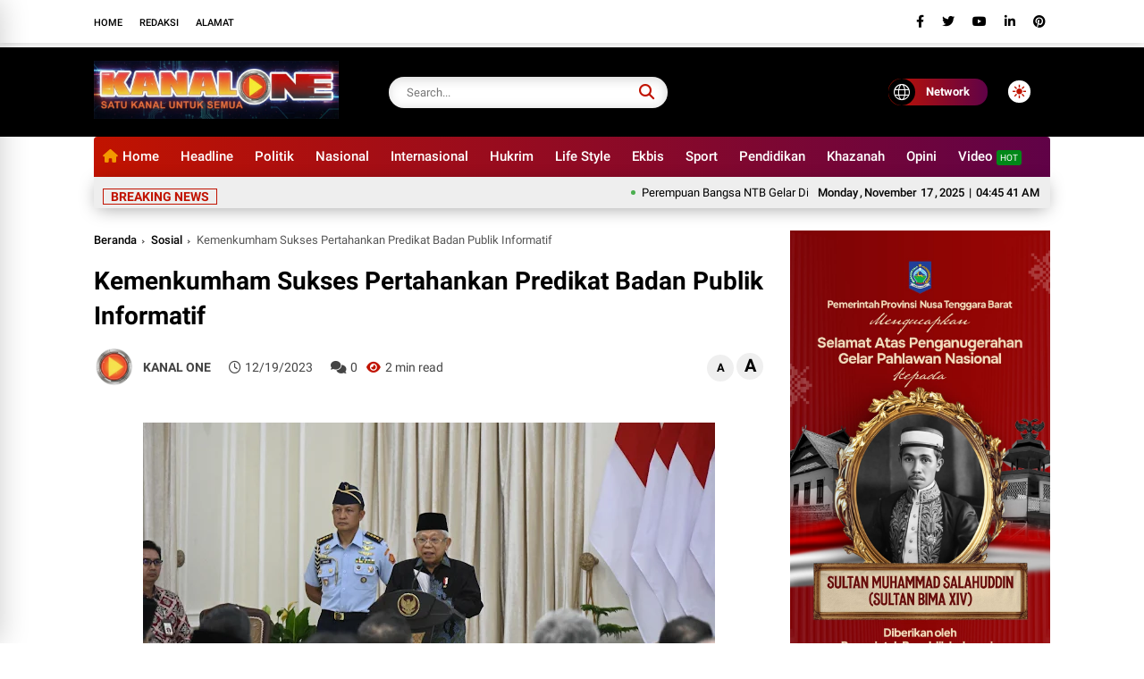

--- FILE ---
content_type: text/javascript; charset=UTF-8
request_url: https://www.kanalone.co.id/feeds/posts/default/-/Headline?alt=json-in-script&callback=list&max-results=9
body_size: 17465
content:
// API callback
list({"version":"1.0","encoding":"UTF-8","feed":{"xmlns":"http://www.w3.org/2005/Atom","xmlns$openSearch":"http://a9.com/-/spec/opensearchrss/1.0/","xmlns$blogger":"http://schemas.google.com/blogger/2008","xmlns$georss":"http://www.georss.org/georss","xmlns$gd":"http://schemas.google.com/g/2005","xmlns$thr":"http://purl.org/syndication/thread/1.0","id":{"$t":"tag:blogger.com,1999:blog-3415443604318014345"},"updated":{"$t":"2025-11-16T23:12:16.867+08:00"},"category":[{"term":"Headline"},{"term":"Sosial"},{"term":"Mataram"},{"term":"Politik"},{"term":"Lombok"},{"term":"Ekbis"},{"term":"Pilkada"},{"term":"Nasional"},{"term":"Hukrim"},{"term":"Pendidikan"},{"term":"Internasional"},{"term":"Pariwisata"},{"term":"NTB"},{"term":"Olahraga"},{"term":"Peristiwa"},{"term":"Life Style"},{"term":"Opini"},{"term":"Sport"},{"term":"Pilihan Editor"},{"term":"Kesehatan"},{"term":"Khazanah"},{"term":"Sumbawa"},{"term":"Bola"},{"term":"Bencana"},{"term":"MotoGP"},{"term":"Covid19"},{"term":"Ekraf"},{"term":"Selebritis"},{"term":"Video"},{"term":"Zodiak"}],"title":{"type":"text","$t":"KANAL ONE"},"subtitle":{"type":"html","$t":"KANAL ONE Adalah media berbasis online multimedia, mengedepankan prinsip-prinsip jurnalistik. Penerbit: PT. Kanalone Media Berarah. Tagline : Satu Kanal untuk Semua."},"link":[{"rel":"http://schemas.google.com/g/2005#feed","type":"application/atom+xml","href":"https:\/\/www.kanalone.co.id\/feeds\/posts\/default"},{"rel":"self","type":"application/atom+xml","href":"https:\/\/www.blogger.com\/feeds\/3415443604318014345\/posts\/default\/-\/Headline?alt=json-in-script\u0026max-results=9"},{"rel":"alternate","type":"text/html","href":"https:\/\/www.kanalone.co.id\/search\/label\/Headline"},{"rel":"hub","href":"http://pubsubhubbub.appspot.com/"},{"rel":"next","type":"application/atom+xml","href":"https:\/\/www.blogger.com\/feeds\/3415443604318014345\/posts\/default\/-\/Headline\/-\/Headline?alt=json-in-script\u0026start-index=10\u0026max-results=9"}],"author":[{"name":{"$t":"KANAL ONE"},"uri":{"$t":"http:\/\/www.blogger.com\/profile\/10156225776185903292"},"email":{"$t":"noreply@blogger.com"},"gd$image":{"rel":"http://schemas.google.com/g/2005#thumbnail","width":"32","height":"32","src":"https:\/\/blogger.googleusercontent.com\/img\/b\/R29vZ2xl\/AVvXsEj_p0jEGgdJkW-3Ixou12RkTrtSz3AXTzRrZyCs-sRHw_vrmxtjh3FsyaQ3RHPBc5eJMPXW_04cvhWTgQKoEfaNu8hz7VJlNBc0N-8V7Kqz4ENewRKNr-MdbL7mdy1uVFqESH3YnxINlfXBg8gkUin30xQsgPVqUqhKLDQSlX1AhdSmxIU\/s1600\/Logo%20Kanal%20One.png"}}],"generator":{"version":"7.00","uri":"http://www.blogger.com","$t":"Blogger"},"openSearch$totalResults":{"$t":"630"},"openSearch$startIndex":{"$t":"1"},"openSearch$itemsPerPage":{"$t":"9"},"entry":[{"id":{"$t":"tag:blogger.com,1999:blog-3415443604318014345.post-767174596745261551"},"published":{"$t":"2025-11-15T16:21:00.002+08:00"},"updated":{"$t":"2025-11-15T16:31:15.108+08:00"},"category":[{"scheme":"http://www.blogger.com/atom/ns#","term":"Headline"},{"scheme":"http://www.blogger.com/atom/ns#","term":"NTB"}],"title":{"type":"text","$t":"Perempuan Bangsa NTB Gelar Dikbar Cetak Kader Militan dan Berintegritas"},"content":{"type":"html","$t":"\u003Cp\u003E\u003C\/p\u003E\u003Cdiv class=\"separator\" style=\"clear: both; text-align: center;\"\u003E\u003Ca href=\"https:\/\/blogger.googleusercontent.com\/img\/b\/R29vZ2xl\/AVvXsEgI_VMsEYUQginVGRTuBFcxeutU9i-7e_Fo3zXprnwrm5wj1jPRMqyBprxkH-_7jk0FQfaNe568MjYwpfrOjR8otEjOdhcn2k0b-pa4GvnFaaJ-NEA2kGu6txZgtfaSAGTmzMLH7GKV0yl0hGHxxn8M2fPcMsTSkdjPKoMDz6bJ1lmyozTQ7tDQEOcBKz72\/s4160\/1000257465.jpg\" style=\"margin-left: 1em; margin-right: 1em;\"\u003E\u003Cimg alt=\"Perempuan Bangsa NTB Gelar Dikbar Cetak Kader Militan dan Berintegritas\" border=\"0\" data-original-height=\"3119\" data-original-width=\"4160\" height=\"300\" src=\"https:\/\/blogger.googleusercontent.com\/img\/b\/R29vZ2xl\/AVvXsEgI_VMsEYUQginVGRTuBFcxeutU9i-7e_Fo3zXprnwrm5wj1jPRMqyBprxkH-_7jk0FQfaNe568MjYwpfrOjR8otEjOdhcn2k0b-pa4GvnFaaJ-NEA2kGu6txZgtfaSAGTmzMLH7GKV0yl0hGHxxn8M2fPcMsTSkdjPKoMDz6bJ1lmyozTQ7tDQEOcBKz72\/w400-h300\/1000257465.jpg\" title=\"Perempuan Bangsa NTB Gelar Dikbar Cetak Kader Militan dan Berintegritas\" width=\"400\" \/\u003E\u003C\/a\u003E\u003C\/div\u003E\u003Cbr \/\u003E\u0026nbsp;\u003Cb\u003EKANAL ONE, MATARAM\u003C\/b\u003E - Dewan Pimpinan Wilayah (DPW) Perempuan Bangsa NTB gelar pendidikan kader badan bangsa (Dikbar) bagi anggota dan kadernya.\u0026nbsp;\u003Cbr \/\u003E\u003Cbr \/\u003EKegiatan yang bertujuan untuk mencetak kader perempuan yang militan, berintegritas, dan kompeten untuk memperkuat posisi partai serta memberikan manfaat bagi bangsa dan negara tersebut dibuka secara langsung oleh Wakil Ketua Umum DPP Perempuan Bangsa, Arzeti Bilbina.\u0026nbsp;\u003Cbr \/\u003E\u003Cbr \/\u003EPada kesempatan, Arzeti Bilbina yang juga menjabat sebagai anggota komisi IX DPR RI ini menyampaikan bahwa ketika\u0026nbsp; Dikbar dibuat adalah salah satu solusinya ingin betul betul\u0026nbsp; perempuan bangsa berdaya, berbicara tentang kemaslahatan dan politik.\u0026nbsp;\u003Cbr \/\u003E\u003Cbr \/\u003E\u003Cblockquote\u003E\"Ada titip salam dari pembina kita, ibu Rustini Muhaimin Iskandar , menitipkan pada kita semua untuk NTB, teruma perempuan bangsa betul betul saat ini harus merupakan perempuan yang bukan bicara politik tentang money politik tapi bicara perempuan yang peduli, perempuam yang selalu menginspirasi dan perempuan yang menolong selalu dengan hati, \"ucapnya, Sabtu (15\/11\/2025).\u003C\/blockquote\u003E\u003Cbr \/\u003E\u003Cbr \/\u003EKarena itu, dia mengajak dan mengingatkan bahwa perempuan bangsa untuk selalu\u0026nbsp; hadir menyelesaikan setiap permasalahan yang ada ditengah masyarakat.\u0026nbsp;\u003Cbr \/\u003E\u003Cbr \/\u003ESelain itu, perempuan bangsa juga diminta untuk bergandengan tangan dan memberikan suport kepada ketua DPW PKB NTB dengan kemampuan yang dimiliki untuk membesarkan PKB.\u0026nbsp;\u003Cbr \/\u003E\u003Cbr \/\u003EBahkan pada kesempatan tersebut\u0026nbsp; anggota komisi IX DPR RI ini juga memberikan penilaian yang positif terhadap kinerja dan kepemimpian ketua DPW NTB yang mau mengajak dan bergandengan tangan dengan perempuan perempuan bangsa\u0026nbsp; untuk membesarkan partai.\u0026nbsp;\u003Cbr \/\u003E\u003Cbr \/\u003E\"Mari kita berpegang tangan untuk membesarkan Partai Kebangkitan Bangsa dan memperjuangkan politik menujuh kemaslahatan, \" ungkapnya sambil menyampaikan salam dari pembina perempuan bangsa..\u0026nbsp;\u003Cbr \/\u003E\u003Cbr \/\u003E\"Kiita tidak mampu jika kita tidak beriringan bersama,maka kita berpengan tangan untuk membesarkan partai, \" ujarnya.\u003Cbr \/\u003E\u003Cbr \/\u003ESementara itu, Ketua DPW Perempuan Bangsa NTB, Sri Wahyuni, berharap dengan kegiatan\u0026nbsp; dikbar yang diikuti oleh\u0026nbsp; kader dan loyalitas dapat memberikan kontribusi yang nyata dan membawa kemenangan bagi PKB kedepannya.\u0026nbsp;\u003Cbr \/\u003E\u003Cbr \/\u003E\"Semoga dengan kita mengadakan Dikbar ini,kader dan loyalitas perempuan bangsa PKB dapat membawa perubahan bagi perempuan bangsa menjadi perempuan\u0026nbsp; yang memiliki kontribusi yang nyata untuk memenangkan Partai Kebangkitan Bangsa kedepannya,\" ucap perempuan yang juga menjadi anggota DPRD Sumbawa.\u0026nbsp;\u003Cbr \/\u003E\u003Cbr \/\u003EDikesempatan tersebut,Ketua DPW PKB NTB, HL. Hadrian Irfani, menyapaikan bahwa dari 10 kabupaten kota yang ada di NTB baru 9 yang memiliki surat keputusan (SK) kepengurusan perempuan bangsa.\u0026nbsp;\u003Cbr \/\u003E\u003Cbr \/\u003E\"Bahwa kami di NTB dari\u0026nbsp; 10 kabupaten kota baru 9\u0026nbsp; kabupaten kota yang\u0026nbsp; sudah resmi di\u0026nbsp; SK kan pengurusnyadan dan satu kabupaten yaitu Kabupaten Sumbawa Barat kemaren tertinggal, dan saat ini sedang kami usulkan, \" ucapnya.\u0026nbsp;\u003Cbr \/\u003E\u003Cbr \/\u003ELewat kegiatan Dikbar yang diikuti oleh seluruh pengurus perempuan bangsa PKB NTB\u0026nbsp; diharapkan\u0026nbsp; menjadi modal utama bagi perempuan bangsa untuk terus hadir dan berbuat di tengah masyarakat.\u0026nbsp;\u003Cbr \/\u003E\u003Cbr \/\u003EDisampaikan pula oleh wakil ketua komisi X DPR RI ini bahwa PKB di NTB pada pemilu 2024 kemaren keterwakilan perempuan sangat signipikan, maka dengan itu, memperlihatkan bahwa perempuan bangsa PKB mampu bersaing tidal hanya dilevel kontestasi politik tetapi juga di bidang bidang lainnya.\u0026nbsp;\u003Cbr \/\u003E\u003Cbr \/\u003E\"Ini menjadi modal bagi perempuan PKB untuk terus eksis, untuk terus hadir ditengah masyarakat untuk terus berbuat dimasyarakat kita, \"ungkapnya.\u003Cbr \/\u003E\u003Cbr \/\u003EKarena itu HL Adrian optimis dengan kegigihan perempuan PKB di NTB di pemilu 2029, kita akan semakin banyak oleh perempuanperempuan baik di DPRD Kabupaten Kota maupun Provinsi.\u0026nbsp;\u003Cbr \/\u003E\u003Cbr \/\u003E\"Kehadiran perempuan bangsa baik di DPC maupun di DPW tentu menjadi salah satu motor\u0026nbsp; penggerak dalam melaksanakan program program yang kita laksanakan lima tahun kedepan dalam rangka memenuhi target perolehan kursi, perolehan suara di NTB, \" terangnya.\u0026nbsp;\u003Cbr \/\u003E\u003Cbr \/\u003E\"Karena itu di 2029 nanti kita target tiga besar, maka lewat dikbar ini modal utama bagi perempuan bangsa, \" ujarnya.\u0026nbsp;\u003Cbr \/\u003E\u003Cbr \/\u003EPerlu diketahui bahwa kegiatan Dikbar perempuan bangsa yang menghadirkan instruktur dari DPP Perempuan Bangsa tersebut dihadiri oleh kader juga oleh para anggota DPRD Kabupaten Kota dan Provinsi.\u003Cbr \/\u003E\u003Cbr \/\u003E\u003Cb\u003EPenulis: KO_05\u003Cbr \/\u003EEditor: Hadi\u003C\/b\u003E\u003Cp\u003E\u003C\/p\u003E"},"link":[{"rel":"replies","type":"application/atom+xml","href":"https:\/\/www.kanalone.co.id\/feeds\/767174596745261551\/comments\/default","title":"Posting Komentar"},{"rel":"replies","type":"text/html","href":"https:\/\/www.kanalone.co.id\/2025\/11\/perempuan-bangsa-ntb-gelar-dikbar-cetak.html#comment-form","title":"0 Komentar"},{"rel":"edit","type":"application/atom+xml","href":"https:\/\/www.blogger.com\/feeds\/3415443604318014345\/posts\/default\/767174596745261551"},{"rel":"self","type":"application/atom+xml","href":"https:\/\/www.blogger.com\/feeds\/3415443604318014345\/posts\/default\/767174596745261551"},{"rel":"alternate","type":"text/html","href":"https:\/\/www.kanalone.co.id\/2025\/11\/perempuan-bangsa-ntb-gelar-dikbar-cetak.html","title":"Perempuan Bangsa NTB Gelar Dikbar Cetak Kader Militan dan Berintegritas"}],"author":[{"name":{"$t":"KANAL ONE"},"uri":{"$t":"http:\/\/www.blogger.com\/profile\/10156225776185903292"},"email":{"$t":"noreply@blogger.com"},"gd$image":{"rel":"http://schemas.google.com/g/2005#thumbnail","width":"32","height":"32","src":"https:\/\/blogger.googleusercontent.com\/img\/b\/R29vZ2xl\/AVvXsEj_p0jEGgdJkW-3Ixou12RkTrtSz3AXTzRrZyCs-sRHw_vrmxtjh3FsyaQ3RHPBc5eJMPXW_04cvhWTgQKoEfaNu8hz7VJlNBc0N-8V7Kqz4ENewRKNr-MdbL7mdy1uVFqESH3YnxINlfXBg8gkUin30xQsgPVqUqhKLDQSlX1AhdSmxIU\/s1600\/Logo%20Kanal%20One.png"}}],"media$thumbnail":{"xmlns$media":"http://search.yahoo.com/mrss/","url":"https:\/\/blogger.googleusercontent.com\/img\/b\/R29vZ2xl\/AVvXsEgI_VMsEYUQginVGRTuBFcxeutU9i-7e_Fo3zXprnwrm5wj1jPRMqyBprxkH-_7jk0FQfaNe568MjYwpfrOjR8otEjOdhcn2k0b-pa4GvnFaaJ-NEA2kGu6txZgtfaSAGTmzMLH7GKV0yl0hGHxxn8M2fPcMsTSkdjPKoMDz6bJ1lmyozTQ7tDQEOcBKz72\/s72-w400-h300-c\/1000257465.jpg","height":"72","width":"72"},"thr$total":{"$t":"0"}},{"id":{"$t":"tag:blogger.com,1999:blog-3415443604318014345.post-4177711842202671938"},"published":{"$t":"2025-11-12T15:31:00.001+08:00"},"updated":{"$t":"2025-11-12T15:31:19.029+08:00"},"category":[{"scheme":"http://www.blogger.com/atom/ns#","term":"Headline"}],"title":{"type":"text","$t":"Prof Yusron Saadi Resmi Daftar Calon Rektor Unram 2026–2030, Usung Visi Kampus Unggul dan Berdampak"},"content":{"type":"html","$t":"\u003Cp style=\"text-align: justify;\"\u003E\u003Cspan style=\"font-family: sans-serif; font-size: large;\"\u003E\u003Cb\u003E\u003Ctable align=\"center\" cellpadding=\"0\" cellspacing=\"0\" class=\"tr-caption-container\" style=\"margin-left: auto; margin-right: auto;\"\u003E\u003Ctbody\u003E\u003Ctr\u003E\u003Ctd style=\"text-align: center;\"\u003E\u003Ca href=\"https:\/\/blogger.googleusercontent.com\/img\/b\/R29vZ2xl\/[base64]\/s1600\/IMG-20251112-WA0009.jpg\" imageanchor=\"1\" style=\"margin-left: auto; margin-right: auto;\"\u003E\u003Cimg border=\"0\" data-original-height=\"1200\" data-original-width=\"1600\" height=\"480\" src=\"https:\/\/blogger.googleusercontent.com\/img\/b\/R29vZ2xl\/[base64]\/w640-h480\/IMG-20251112-WA0009.jpg\" width=\"640\" \/\u003E\u003C\/a\u003E\u003C\/td\u003E\u003C\/tr\u003E\u003Ctr\u003E\u003Ctd class=\"tr-caption\" style=\"text-align: center;\"\u003ECalon Rektor Prof Yusron Saadi mendaftarkan diri di Sekretariat Panitia pemilihan Rektor Unram (KO\/Istimewa)\u003C\/td\u003E\u003C\/tr\u003E\u003C\/tbody\u003E\u003C\/table\u003E\u003Cbr \/\u003EKANAL ONE, MATARAM\u003C\/b\u003E -\u0026nbsp;Prof Yusron Saadi, secara resmi mendaftarkan diri sebagai bakal calon (balon) Rektor Universitas Mataram (Unram) untuk periode 2026–2030. Pendaftaran dilakukan di Sekretariat Panitia Pemilihan Rektor Unram.\u003C\/span\u003E\u003C\/p\u003E\u003Cdiv dir=\"auto\" style=\"font-family: sans-serif; font-size: large; text-align: justify;\"\u003E\u003Cbr \/\u003E\u003C\/div\u003E\u003Cdiv dir=\"auto\" style=\"font-family: sans-serif; font-size: large; text-align: justify;\"\u003EMantan Dekan Fakultas Teknik ini,\u0026nbsp; menjadi salah satu dari sejumlah akademisi yang telah menyerahkan berkas pendaftaran sejak dibukanya masa penjaringan. Dengan latar belakang pengalaman panjang di dunia akademik dan birokrasi kampus, ia berharap dapat membawa Unram menuju arah yang lebih unggul dan berdampak luas bagi masyarakat.\u003C\/div\u003E\u003Cdiv dir=\"auto\" style=\"font-family: sans-serif; font-size: large; text-align: justify;\"\u003E\u003Cbr \/\u003E\u003C\/div\u003E\u003Cdiv dir=\"auto\" style=\"font-family: sans-serif; font-size: large; text-align: justify;\"\u003EDalam visi yang diusungnya, Prof Yusron menekankan pentingnya mewujudkan universitas yang unggul, berdampak, dan berdaya saing global. Ia menjelaskan bahwa keunggulan global bukan sekadar diukur dari peringkat internasional, tetapi dari kemampuan kampus menghasilkan karya nyata yang diakui dan dirasakan manfaatnya di tingkat dunia.\u003C\/div\u003E\u003Cdiv dir=\"auto\" style=\"font-family: sans-serif; font-size: large; text-align: justify;\"\u003E\u003Cbr \/\u003E\u003C\/div\u003E\u003Cdiv dir=\"auto\" style=\"font-family: sans-serif; font-size: large; text-align: justify;\"\u003E“Kata ‘global’ yang saya maksud bukan hanya sebatas go international, tapi bagaimana Unram bisa bersaing dan memberi dampak nyata bagi masyarakat dunia,” ujar Prof Yusron Saadi usai mendaftar di Panitia Pilrek Unram.\u003C\/div\u003E\u003Cdiv dir=\"auto\" style=\"font-family: sans-serif; font-size: large; text-align: justify;\"\u003E\u003Cbr \/\u003E\u003C\/div\u003E\u003Cdiv dir=\"auto\" style=\"font-family: sans-serif; font-size: large; text-align: justify;\"\u003ESelain mengangkat tema globalisasi pendidikan, Prof Yusron juga menyoroti pentingnya sinergi antara kampus dan masyarakat. Menurutnya, perguruan tinggi harus hadir sebagai penggerak perubahan sosial-ekonomi, bukan sekadar lembaga akademik yang terpisah dari realitas sosial di sekitarnya.\u003C\/div\u003E\u003Cdiv dir=\"auto\" style=\"font-family: sans-serif; font-size: large; text-align: justify;\"\u003E\u003Cbr \/\u003E\u003C\/div\u003E\u003Cdiv dir=\"auto\" style=\"font-family: sans-serif; font-size: large; text-align: justify;\"\u003EIa juga mengajak seluruh civitas akademika untuk memperkuat kolaborasi lintas disiplin serta mendorong inovasi berbasis riset. Dengan memanfaatkan perkembangan teknologi seperti Internet of Things (IoT) dan kecerdasan buatan (AI), Unram diharapkan dapat menjadi pusat riset unggulan yang memberi solusi terhadap tantangan lokal dan global.\u003C\/div\u003E\u003Cdiv dir=\"auto\" style=\"font-family: sans-serif; font-size: large; text-align: justify;\"\u003E\u003Cbr \/\u003E\u003C\/div\u003E\u003Cdiv dir=\"auto\" style=\"font-family: sans-serif; font-size: large; text-align: justify;\"\u003E“Saya ingin Unram menjadi kampus yang punya akar kuat di daerah, tapi juga menjulang tinggi di kancah global. Artinya, riset dan inovasi kita harus bisa dirasakan manfaatnya oleh masyarakat,” tegasnya.\u003C\/div\u003E\u003Cdiv dir=\"auto\" style=\"font-family: sans-serif; font-size: large; text-align: justify;\"\u003E\u003Cbr \/\u003E\u003C\/div\u003E\u003Cdiv dir=\"auto\" style=\"font-family: sans-serif; font-size: large; text-align: justify;\"\u003EPenulis: KO_02\u003C\/div\u003E\u003Cdiv dir=\"auto\" style=\"font-family: sans-serif; font-size: large; text-align: justify;\"\u003EEditor: Cot\u003C\/div\u003E"},"link":[{"rel":"replies","type":"application/atom+xml","href":"https:\/\/www.kanalone.co.id\/feeds\/4177711842202671938\/comments\/default","title":"Posting Komentar"},{"rel":"replies","type":"text/html","href":"https:\/\/www.kanalone.co.id\/2025\/11\/prof-yusron-saadi-resmi-daftar-calon.html#comment-form","title":"0 Komentar"},{"rel":"edit","type":"application/atom+xml","href":"https:\/\/www.blogger.com\/feeds\/3415443604318014345\/posts\/default\/4177711842202671938"},{"rel":"self","type":"application/atom+xml","href":"https:\/\/www.blogger.com\/feeds\/3415443604318014345\/posts\/default\/4177711842202671938"},{"rel":"alternate","type":"text/html","href":"https:\/\/www.kanalone.co.id\/2025\/11\/prof-yusron-saadi-resmi-daftar-calon.html","title":"Prof Yusron Saadi Resmi Daftar Calon Rektor Unram 2026–2030, Usung Visi Kampus Unggul dan Berdampak"}],"author":[{"name":{"$t":"KANAL ONE"},"uri":{"$t":"http:\/\/www.blogger.com\/profile\/10156225776185903292"},"email":{"$t":"noreply@blogger.com"},"gd$image":{"rel":"http://schemas.google.com/g/2005#thumbnail","width":"32","height":"32","src":"https:\/\/blogger.googleusercontent.com\/img\/b\/R29vZ2xl\/AVvXsEj_p0jEGgdJkW-3Ixou12RkTrtSz3AXTzRrZyCs-sRHw_vrmxtjh3FsyaQ3RHPBc5eJMPXW_04cvhWTgQKoEfaNu8hz7VJlNBc0N-8V7Kqz4ENewRKNr-MdbL7mdy1uVFqESH3YnxINlfXBg8gkUin30xQsgPVqUqhKLDQSlX1AhdSmxIU\/s1600\/Logo%20Kanal%20One.png"}}],"media$thumbnail":{"xmlns$media":"http://search.yahoo.com/mrss/","url":"https:\/\/blogger.googleusercontent.com\/img\/b\/R29vZ2xl\/[base64]\/s72-w640-h480-c\/IMG-20251112-WA0009.jpg","height":"72","width":"72"},"thr$total":{"$t":"0"}},{"id":{"$t":"tag:blogger.com,1999:blog-3415443604318014345.post-5915588311224365190"},"published":{"$t":"2025-11-07T14:07:00.002+08:00"},"updated":{"$t":"2025-11-07T14:07:28.374+08:00"},"category":[{"scheme":"http://www.blogger.com/atom/ns#","term":"Headline"}],"title":{"type":"text","$t":"Kapolda NTB Sebut IPR Kunci Atasi Kemiskinan NTB Terbukti"},"content":{"type":"html","$t":"\u003Cp\u003E\u003C\/p\u003E\u003Cdiv class=\"separator\" style=\"clear: both; text-align: center;\"\u003E\u003Ca href=\"https:\/\/blogger.googleusercontent.com\/img\/b\/R29vZ2xl\/AVvXsEjhys521jPy8zIYTafu8YSM52X3d6RwQmzkLVRR0XZ2PW07HQsMjF3qnjCZfS1yHg6O4ZN2Obik-wGfnIEyNE0cB8wWHR6bgcMfiXD7NUfgV90i8rPMyLEEGppGVsxjgHbAQ_X7EXlEEy5yAkHEyyaWlqn_bK_m3bnRTLct7YdXQ2X-tsACdlCJTX_04XqD\/s1280\/1000243885.jpg\" imageanchor=\"1\" style=\"margin-left: 1em; margin-right: 1em;\"\u003E\u003Cimg alt=\"Kapolda NTB Sebut IPR Kunci Atasi Kemiskinan NTB Terbukti\" border=\"0\" data-original-height=\"854\" data-original-width=\"1280\" height=\"268\" src=\"https:\/\/blogger.googleusercontent.com\/img\/b\/R29vZ2xl\/AVvXsEjhys521jPy8zIYTafu8YSM52X3d6RwQmzkLVRR0XZ2PW07HQsMjF3qnjCZfS1yHg6O4ZN2Obik-wGfnIEyNE0cB8wWHR6bgcMfiXD7NUfgV90i8rPMyLEEGppGVsxjgHbAQ_X7EXlEEy5yAkHEyyaWlqn_bK_m3bnRTLct7YdXQ2X-tsACdlCJTX_04XqD\/w400-h268\/1000243885.jpg\" title=\"Kapolda NTB Sebut IPR Kunci Atasi Kemiskinan NTB Terbukti\" width=\"400\" \/\u003E\u003C\/a\u003E\u003C\/div\u003E\u003Cbr \/\u003E\u0026nbsp;\u003Cb\u003EKANAL ONE, MATARAM\u003C\/b\u003E - Langkah Kapolda NTB Irjen Pol Hadi Gunawan untuk menyejahterakan masyarakat Provinsi NTB melalui\u0026nbsp;\u003Cbr \/\u003Eizin pertambangan rakyat (IPR) yang dikelola koperasi, nampaknya mulai menampakan hasilnya.\u0026nbsp;\u003Cbr \/\u003E\u003Cbr \/\u003EDirencanakan, tanggal 17 November 2025 ini, Kapolda Hadi Gunawan bakal menggelar panen raya emas di Sumbawa.\u0026nbsp;\u003Cbr \/\u003E\u003Cbr \/\u003EMenariknya, Kapolri Jendral Listyo Sigit Prabowo, Menteri Koperasi (Menkop) Ferry Juliantono dan\u0026nbsp;\u003Cbr \/\u003EKepala Badan Pengendalian Kemiskinan (BP-Taskin) Budiman Sujatmiko akan hadir langsung dalam panen perdana milik IPR Koperasi Selonong Bukit Lestari Lantung di kantor Bupati Sumbawa tersebut.\u0026nbsp;\u003Cbr \/\u003E\u003Cbr \/\u003E\"Insya Allah, jika tidak ada aral melintang Pak Kapolri, Pak Menkop Ferry Juliantono dan Kepala BP-Taksin Mas Budiman akan hadir langsung melakukan panen raya emas di Kabupaten Sumbawa,\" ujar Kapolda Hadi Gunawan, Jumat 7 November 2025.\u0026nbsp;\u003Cbr \/\u003E\u003Cbr \/\u003EMenurut Hadi, kesiapan acara panen raya ini, telah disampaikannya secara langsung ke Kapolri hingga Menkop Ferry Juliantono. Serta, Kepala BP-Taskin Budiman Sujatmiko.\u003Cbr \/\u003E\u003Cbr \/\u003EApalagi, ada sekitar 2.268 anggota Koperasi Selonong Bukit Lestari Lantung yang akan menikmati hasil panen mereka.\u0026nbsp;\u003Cbr \/\u003E\u003Cbr \/\u003E\"Jadi, di acara panen raya emas ini, para anggota koperasi akan memperoleh pembagian SHU sebesar Rp 2,8 juta per orangnya. Laba hasil koperasi ini, akan diserahkan secara langsung oleh Pak Menkop dan Kepala BP-Taskin yang disaksikan Kapolri secara langsung,\" katanya.\u0026nbsp;\u003Cbr \/\u003E\u003Cbr \/\u003EHadi menegaskan bahwa sedari awal gagasanya untuk melegalkan tambang rakyat melalui IPR, tidak lain untuk menghadirkan praktik pertambangan yang legal, bersih, dan berpihak kepada masyarakat lokal.\u0026nbsp;\u003Cbr \/\u003E\u003Cbr \/\u003EDi mana, kehadiran koperasi bukan lagi hanya sekadar badan usaha. Namun harus juga menjadi sebuah gerakan sosial yang menjunjung tinggi nilai gotong royong, dan kekeluargaan,\u0026nbsp;\u003Cbr \/\u003E\u003Cbr \/\u003E\u003Cblockquote\u003E\"Jadi, IPR ini menjadi harapan baru masyarakat NTB untuk mengurangi angka kemiskinan. Dan pilihan ke koperasi sebagai penyokong kelembagaan karena saya ingin, nilai-nilai luhur dan jati diri bangsa Indonesia yang diajarkan pendiri bangsa, terkover didalamnya,\" tegas Kapolda menjelaskan.\u0026nbsp;\u0026nbsp;\u003C\/blockquote\u003E\u003Cbr \/\u003E\u003Cbr \/\u003ELebih lanjut dikatakanya, konsep IPR yang akan melakukan panen raya kali ini, bukan lagi sebuah wacana-wacana tanpa makna.\u0026nbsp;\u003Cbr \/\u003E\u003Cbr \/\u003ENamun koperasi yang terbukti mampu menjadi penyangga ekonomi nasional, khususnya di tengah tantangan global saat ini, tentunya terbukti dengan adanya panen raya emas di Sumbawa.\u0026nbsp;\u003Cbr \/\u003E\u003Cbr \/\u003E\"Saya berkeinginan koperasi tambang rakyat melalui IPR ini dapat menyejahterakan masyarakat dengan cepat. Dan, Alhamdulillah, dari koperasi Lantung, kesejahteraan itu akan menyebar ke semua wilayah di NTB kedepannya,\" tandas Hadi Gunawan.\u003Cbr \/\u003E\u003Cbr \/\u003E\u003Cb\u003EPenulis: KO_05\u003Cbr \/\u003EEditor: Red\u003C\/b\u003E\u003Cp\u003E\u003C\/p\u003E"},"link":[{"rel":"replies","type":"application/atom+xml","href":"https:\/\/www.kanalone.co.id\/feeds\/5915588311224365190\/comments\/default","title":"Posting Komentar"},{"rel":"replies","type":"text/html","href":"https:\/\/www.kanalone.co.id\/2025\/11\/kapolda-ntb-sebut-ipr-kunci-atasi.html#comment-form","title":"0 Komentar"},{"rel":"edit","type":"application/atom+xml","href":"https:\/\/www.blogger.com\/feeds\/3415443604318014345\/posts\/default\/5915588311224365190"},{"rel":"self","type":"application/atom+xml","href":"https:\/\/www.blogger.com\/feeds\/3415443604318014345\/posts\/default\/5915588311224365190"},{"rel":"alternate","type":"text/html","href":"https:\/\/www.kanalone.co.id\/2025\/11\/kapolda-ntb-sebut-ipr-kunci-atasi.html","title":"Kapolda NTB Sebut IPR Kunci Atasi Kemiskinan NTB Terbukti"}],"author":[{"name":{"$t":"KANAL ONE"},"uri":{"$t":"http:\/\/www.blogger.com\/profile\/10156225776185903292"},"email":{"$t":"noreply@blogger.com"},"gd$image":{"rel":"http://schemas.google.com/g/2005#thumbnail","width":"32","height":"32","src":"https:\/\/blogger.googleusercontent.com\/img\/b\/R29vZ2xl\/AVvXsEj_p0jEGgdJkW-3Ixou12RkTrtSz3AXTzRrZyCs-sRHw_vrmxtjh3FsyaQ3RHPBc5eJMPXW_04cvhWTgQKoEfaNu8hz7VJlNBc0N-8V7Kqz4ENewRKNr-MdbL7mdy1uVFqESH3YnxINlfXBg8gkUin30xQsgPVqUqhKLDQSlX1AhdSmxIU\/s1600\/Logo%20Kanal%20One.png"}}],"media$thumbnail":{"xmlns$media":"http://search.yahoo.com/mrss/","url":"https:\/\/blogger.googleusercontent.com\/img\/b\/R29vZ2xl\/AVvXsEjhys521jPy8zIYTafu8YSM52X3d6RwQmzkLVRR0XZ2PW07HQsMjF3qnjCZfS1yHg6O4ZN2Obik-wGfnIEyNE0cB8wWHR6bgcMfiXD7NUfgV90i8rPMyLEEGppGVsxjgHbAQ_X7EXlEEy5yAkHEyyaWlqn_bK_m3bnRTLct7YdXQ2X-tsACdlCJTX_04XqD\/s72-w400-h268-c\/1000243885.jpg","height":"72","width":"72"},"thr$total":{"$t":"0"}},{"id":{"$t":"tag:blogger.com,1999:blog-3415443604318014345.post-9129283033163200064"},"published":{"$t":"2025-10-27T18:38:00.001+08:00"},"updated":{"$t":"2025-10-27T18:38:08.177+08:00"},"category":[{"scheme":"http://www.blogger.com/atom/ns#","term":"Headline"},{"scheme":"http://www.blogger.com/atom/ns#","term":"Sosial"}],"title":{"type":"text","$t":"Sumpah Pemuda, IMORI NTB Ajak Pemuda Jadi Penggerak Generasi Emas 2045"},"content":{"type":"html","$t":"\u003Cp\u003E\u003Ctable align=\"center\" cellpadding=\"0\" cellspacing=\"0\" class=\"tr-caption-container\" style=\"margin-left: auto; margin-right: auto;\"\u003E\u003Ctbody\u003E\u003Ctr\u003E\u003Ctd style=\"text-align: center;\"\u003E\u003Ca href=\"https:\/\/blogger.googleusercontent.com\/img\/b\/R29vZ2xl\/AVvXsEiV6auDPcGsC-ins-hZyaSD66vlEbjnCW6T_K2iS7QkuzFJ06mqtu6fxI-W3A5Zr3imLDbr2rLlcMM0JDJXnxbX6JZVCH2ifzoT9bdk40m4mQpS7yTJgxj8N7uAbVp2nLfHmJRaW0hs5wDkD_LIy8otltHF-B1Nd0SsOTvC6iQUQnjSUARb4lHMxSRDEIe6\/s1600\/Akhsan.png\" imageanchor=\"1\" style=\"margin-left: auto; margin-right: auto;\"\u003E\u003Cimg alt=\"Sumpah Pemuda, IMORI NTB Ajak Pemuda Jadi Penggerak Generasi Emas 2045\" border=\"0\" data-original-height=\"1204\" data-original-width=\"1600\" height=\"301\" src=\"https:\/\/blogger.googleusercontent.com\/img\/b\/R29vZ2xl\/AVvXsEiV6auDPcGsC-ins-hZyaSD66vlEbjnCW6T_K2iS7QkuzFJ06mqtu6fxI-W3A5Zr3imLDbr2rLlcMM0JDJXnxbX6JZVCH2ifzoT9bdk40m4mQpS7yTJgxj8N7uAbVp2nLfHmJRaW0hs5wDkD_LIy8otltHF-B1Nd0SsOTvC6iQUQnjSUARb4lHMxSRDEIe6\/w400-h301\/Akhsan.png\" title=\"Sumpah Pemuda, IMORI NTB Ajak Pemuda Jadi Penggerak Generasi Emas 2045\" width=\"400\" \/\u003E\u003C\/a\u003E\u003C\/td\u003E\u003C\/tr\u003E\u003Ctr\u003E\u003Ctd class=\"tr-caption\" style=\"text-align: center;\"\u003EKetua Dewan Pimpinan Wilayah Ikatan Mahasiswa Olahraga Indonesia (DPW IMORI) Nusa Tenggara Barat, Muchammad Akhsan Saputra\u003C\/td\u003E\u003C\/tr\u003E\u003C\/tbody\u003E\u003C\/table\u003E\u003Cbr \/\u003E\u0026nbsp;\u003Cb\u003EKANAL ONE, MATARAM\u003C\/b\u003E – Dalam momentum memperingati Hari Sumpah Pemuda ke-97 tahun 2025, Ketua Dewan Pimpinan Wilayah Ikatan Mahasiswa Olahraga Indonesia (DPW IMORI) Nusa Tenggara Barat, Muchammad Akhsan Saputra, menyerukan kepada seluruh pemuda untuk terus menyalakan semangat juang dan bergerak aktif dalam memajukan pendidikan, olahraga, dan sumber daya manusia di daerah.\u003Cbr \/\u003E\u003Cbr \/\u003EMenurut Akhsan, semangat Sumpah Pemuda yang lahir pada 28 Oktober 1928 menjadi tonggak penting persatuan bangsa. Nilai-nilai yang terkandung di dalamnya tidak boleh hanya menjadi seremonial tahunan, tetapi harus dihidupkan melalui tindakan nyata dan kontribusi positif dari generasi muda saat ini.\u003Cbr \/\u003E\u003Cbr \/\u003E\u003C\/p\u003E\u003Cblockquote\u003E“Sebagai para pemuda, kita harus selalu bergerak untuk memajukan pendidikan maupun sumber daya manusia bagi bangsa ini, terlebih untuk daerah kelahiran kita sendiri, yaitu Nusa Tenggara Barat,” ujar Akhsan di Mataram, Senin (27\/10\/2025).\u003C\/blockquote\u003E\u003Cbr \/\u003E\u003Cbr \/\u003EIa menegaskan bahwa pemuda memiliki peran strategis sebagai penggerak pembangunan di berbagai bidang. Di era globalisasi dan digitalisasi yang penuh tantangan, generasi muda dituntut untuk adaptif, kreatif, dan produktif. Salah satu bentuk nyata dari peran tersebut adalah dengan memajukan olahraga dan dunia pendidikan yang menjadi fondasi penting dalam mencetak generasi unggul menuju Indonesia Emas 2045.\u003Cbr \/\u003E\u003Cbr \/\u003E“Slogan NTB Makmur Mendunia tidak akan bisa terwujud tanpa peran aktif pemuda. Karena itu, saya mengajak seluruh pemuda untuk terus melakukan hal-hal positif yang berkontribusi terhadap kemajuan daerah dan bangsa. Pemuda harus siap dalam segala aspek, baik pendidikan, ekonomi, sosial, maupun olahraga,” tambahnya.\u003Cbr \/\u003E\u003Cbr \/\u003EAkhsan juga menilai bahwa semangat Sumpah Pemuda sejatinya sejalan dengan visi nasional menuju Generasi Emas 2045—yakni terwujudnya Indonesia yang maju, berdaya saing, dan berkarakter. Pemuda hari ini harus menyiapkan diri menjadi agen perubahan, pelopor inovasi, serta penjaga nilai-nilai persatuan dan kedaulatan bangsa.\u003Cbr \/\u003E\u003Cbr \/\u003E“Momentum Sumpah Pemuda ini harus kita jadikan refleksi untuk memperkuat tekad membangun daerah. Kita ingin NTB menjadi bagian dari kekuatan besar Indonesia di masa depan. Untuk itu, pemuda perlu memantapkan visi, meningkatkan kompetensi, dan terus bergerak bersama,” tegasnya.\u003Cbr \/\u003E\u003Cbr \/\u003EDalam rangka memperingati Hari Sumpah Pemuda tahun ini, IMORI NTB juga akan menggelar Dialog Kepemudaan pada 30 Oktober 2025 di Kampus Universitas Islam Al-Azhar (Unizar) Mataram.\u003Cbr \/\u003E\u003Cbr \/\u003EKegiatan tersebut mengangkat tema Peran Pemuda dalam Mendorong Reformasi Hukum untuk Prestasi Olahraga Mendunia, yang akan menghadirkan sejumlah narasumber dari kalangan akademisi, praktisi olahraga, dan tokoh pemuda NTB. Dialog ini diharapkan menjadi ruang inspiratif bagi generasi muda untuk berdiskusi, berkolaborasi, dan memperkuat komitmen dalam membangun prestasi olahraga Indonesia di kancah internasional.\u003Cbr \/\u003E\u003Cbr \/\u003E\u003Cblockquote\u003E“Sekali lagi, untuk para pemuda, ayo bergerak untuk memajukan dan mewujudkan NTB Makmur Mendunia. Semangat Sumpah Pemuda harus menjadi bahan bakar kita menuju Generasi Emas 2045,” pungkas Akhsan.\u003C\/blockquote\u003E\u003Cbr \/\u003E\u003Cbr \/\u003EMelalui semangat Sumpah Pemuda dan kegiatan dialog tersebut, IMORI NTB ingin menegaskan bahwa pemuda bukan hanya penonton dalam perjalanan bangsa, tetapi motor penggerak utama dalam menciptakan perubahan positif. Dengan semangat persatuan, kerja keras, dan dedikasi, generasi muda NTB siap melangkah menuju masa depan yang gemilang — NTB Makmur, Indonesia Emas 2045.\u003Cbr \/\u003E\u003Cbr \/\u003E\u003Cb\u003EPenulis: KO_02\u003Cbr \/\u003EEditor: Red\u003C\/b\u003E\u003Cp\u003E\u003C\/p\u003E"},"link":[{"rel":"replies","type":"application/atom+xml","href":"https:\/\/www.kanalone.co.id\/feeds\/9129283033163200064\/comments\/default","title":"Posting Komentar"},{"rel":"replies","type":"text/html","href":"https:\/\/www.kanalone.co.id\/2025\/10\/sumpah-pemuda-imori-ntb-ajak-pemuda.html#comment-form","title":"0 Komentar"},{"rel":"edit","type":"application/atom+xml","href":"https:\/\/www.blogger.com\/feeds\/3415443604318014345\/posts\/default\/9129283033163200064"},{"rel":"self","type":"application/atom+xml","href":"https:\/\/www.blogger.com\/feeds\/3415443604318014345\/posts\/default\/9129283033163200064"},{"rel":"alternate","type":"text/html","href":"https:\/\/www.kanalone.co.id\/2025\/10\/sumpah-pemuda-imori-ntb-ajak-pemuda.html","title":"Sumpah Pemuda, IMORI NTB Ajak Pemuda Jadi Penggerak Generasi Emas 2045"}],"author":[{"name":{"$t":"KANAL ONE"},"uri":{"$t":"http:\/\/www.blogger.com\/profile\/10156225776185903292"},"email":{"$t":"noreply@blogger.com"},"gd$image":{"rel":"http://schemas.google.com/g/2005#thumbnail","width":"32","height":"32","src":"https:\/\/blogger.googleusercontent.com\/img\/b\/R29vZ2xl\/AVvXsEj_p0jEGgdJkW-3Ixou12RkTrtSz3AXTzRrZyCs-sRHw_vrmxtjh3FsyaQ3RHPBc5eJMPXW_04cvhWTgQKoEfaNu8hz7VJlNBc0N-8V7Kqz4ENewRKNr-MdbL7mdy1uVFqESH3YnxINlfXBg8gkUin30xQsgPVqUqhKLDQSlX1AhdSmxIU\/s1600\/Logo%20Kanal%20One.png"}}],"media$thumbnail":{"xmlns$media":"http://search.yahoo.com/mrss/","url":"https:\/\/blogger.googleusercontent.com\/img\/b\/R29vZ2xl\/AVvXsEiV6auDPcGsC-ins-hZyaSD66vlEbjnCW6T_K2iS7QkuzFJ06mqtu6fxI-W3A5Zr3imLDbr2rLlcMM0JDJXnxbX6JZVCH2ifzoT9bdk40m4mQpS7yTJgxj8N7uAbVp2nLfHmJRaW0hs5wDkD_LIy8otltHF-B1Nd0SsOTvC6iQUQnjSUARb4lHMxSRDEIe6\/s72-w400-h301-c\/Akhsan.png","height":"72","width":"72"},"thr$total":{"$t":"0"}},{"id":{"$t":"tag:blogger.com,1999:blog-3415443604318014345.post-653279229352644512"},"published":{"$t":"2025-10-15T19:07:00.002+08:00"},"updated":{"$t":"2025-10-15T19:07:39.772+08:00"},"category":[{"scheme":"http://www.blogger.com/atom/ns#","term":"Headline"}],"title":{"type":"text","$t":"KKJ NTB Desak Polisi Gunakan UU Pers untuk Pidanakan Oknum LSM yang Diduga Tampar Jurnalis"},"content":{"type":"html","$t":"\u003Cp\u003E\u003C\/p\u003E\u003Cdiv class=\"separator\" style=\"clear: both; text-align: center;\"\u003E\u003Ca href=\"https:\/\/blogger.googleusercontent.com\/img\/b\/R29vZ2xl\/AVvXsEgz3WqXnvKtYBYCkCvKBMXl9zopyjSK-wmInm0hJ4lA1HsZQw8Wd-gs0nJH-0cz0gymgI9skkLLB6JRUzIb-q-tdFNI4IIUxhWJyhd1SS2XZAZuXXL-ysKha9S6w29eHpdOzb6CSIeJ66GLVH4TrciYEjxYXdmvFuXLOEJbh5xZ6xZbPXYVY0GBKh7nr3Nl\/s1280\/1000206022.jpg\" imageanchor=\"1\" style=\"margin-left: 1em; margin-right: 1em;\"\u003E\u003Cimg alt=\"KKJ NTB Desak Polisi Gunakan UU Pers untuk Pidanakan Oknum LSM yang Diduga Tampar Jurnalis\" border=\"0\" data-original-height=\"960\" data-original-width=\"1280\" height=\"300\" src=\"https:\/\/blogger.googleusercontent.com\/img\/b\/R29vZ2xl\/AVvXsEgz3WqXnvKtYBYCkCvKBMXl9zopyjSK-wmInm0hJ4lA1HsZQw8Wd-gs0nJH-0cz0gymgI9skkLLB6JRUzIb-q-tdFNI4IIUxhWJyhd1SS2XZAZuXXL-ysKha9S6w29eHpdOzb6CSIeJ66GLVH4TrciYEjxYXdmvFuXLOEJbh5xZ6xZbPXYVY0GBKh7nr3Nl\/w400-h300\/1000206022.jpg\" title=\"KKJ NTB Desak Polisi Gunakan UU Pers untuk Pidanakan Oknum LSM yang Diduga Tampar Jurnalis\" width=\"400\" \/\u003E\u003C\/a\u003E\u003C\/div\u003E\u003Cbr \/\u003E\u0026nbsp;\u003Cb\u003EKANAL ONE, LOMBOK\u003C\/b\u003E – Komite Keselamatan Jurnalis (KKJ) NTB mengecam keras tindakan intimidasi dan kekerasan yang diduga dilakukan oknum LSM di Lombok Tengah. Korban bernama Y Surya Widialam, jurnalis gatrantb.com.\u0026nbsp;\u003Cbr \/\u003E\u003Cbr \/\u003EPolres Lombok Tengah yang sudah menerima laporan korban, memproses kasus ini menggunakan delik Pers.\u0026nbsp;\u003Cbr \/\u003E\u0026nbsp;\u003Cbr \/\u003E\u003Cblockquote\u003E“Kami sangat menyesalkan, masih ada tindakan mengarah ke premanisme pada wartawan yang sedang menjalankan tugas jurnalistik,” kata Koordinator KKJ NTB, Haris Al Kindi, Rabu 15 Oktober 2025.\u0026nbsp;\u003C\/blockquote\u003E\u003Cbr \/\u003E\u0026nbsp;\u003Cbr \/\u003EKejadian berlangsung di Kantor Bupati Lombok Tengah usai perayaan HUT Lombok Tengah, pada Rabu 15 Oktober 2025.\u003Cbr \/\u003E\u0026nbsp;\u003Cbr \/\u003EWidi sapaan akrab korban, wartawan gatrantb.com itu tiba di Polres Lombok Tengah sekitar pukul 14.00 WITA.\u003Cbr \/\u003E\u0026nbsp;\u003Cbr \/\u003EKBO Sat Reskrim Polres Lombok Tengah Ipda Samsul Hakim membenarkan terkait laporan yang masuk ke Polres Lombok Tengah.\u003Cbr \/\u003E\u0026nbsp;\u003Cbr \/\u003E\"Iya, iya, sudah,\" kata Ipda Samsul singkat, Rabu (15\/10).\u003Cbr \/\u003E\u0026nbsp;\u003Cbr \/\u003EKronologi kejadian, korban mengaku didatangi oknum LSM saat meliput acara HUT Lombok Tengah, di Kantor bupati setempat.\u0026nbsp;\u0026nbsp;\u003Cbr \/\u003E\u0026nbsp;\u003Cbr \/\u003E\"Saya digeret menuju basement. Di sana, saya dikerumuni dan diminta hapus berita. Saya juga ditampar,\" ujar Widi.\u003Cbr \/\u003E\u0026nbsp;\u003Cbr \/\u003EWidi menjelaskan berita yang dimaksud, soal pemberitaan batal demo di PDAM Lombok Tengah beberapa waktu lalu.\u003Cbr \/\u003E\u0026nbsp;\u003Cbr \/\u003EOknum LSM tersebut merasa keberatan lantaran dianggap menjadi massa tandingan demo. Sementara klaimnya, hanya datang duduk ngopi.\u003Cbr \/\u003E\u0026nbsp;\u003Cbr \/\u003EWidi mengaku sangat tertekan dan terintimidasi dengan kejadian itu. Tak hanya mendapat sumpah serapah, pelaku mengajaknya berduel.\u003Cbr \/\u003E\u0026nbsp;\u003Cbr \/\u003E\"Psikis saya terganggu atas peristiwa memilukan itu,\" jelas Widi.\u003Cbr \/\u003E\u003Cbr \/\u003E\u003Cb\u003ESikap KKJ NTB\u003C\/b\u003E\u003Cbr \/\u003E\u003Cbr \/\u003ETerkait peristiwa ini, KKJ NTB menilai sebagai bentuk intimidasi dan kekerasan terhadap jurnalis. Apalagi dilakukan saat korban sedang menjalankan tugas profesinya.\u0026nbsp;\u003Cbr \/\u003E\u003Cbr \/\u003EKarena itu, Haris mendesak Polisi mengembangkan penyelidikan kasus ini tidak sebatas berdasarkan KUHP. “Lebih dari itu, menggunakan pasal delik pidana dalam UU Pers,” ujarnya.\u0026nbsp;\u003Cbr \/\u003E\u003Cbr \/\u003ESebagai gambaran, delik pidana yang dapat menjerat pelaku sesuai Pasal 18 ayat 1 Undang Undang 40 tahun 1999 tentang pers. Memuat sanksi pidana bagi setiap orang yang menghalang halangi kerja jurnalistik, diancam pidana penjara 2 tahun dan denda Rp500 juta.\u0026nbsp;\u003Cbr \/\u003E\u003Cbr \/\u003EMenurut dia, seharusnya oknum LSM tersebut memahami konteks kemerdekaan pers. jika keberatan pada pemberitaan tertentu, dapat menggunakan mekanisme hak jawab jika merasa dirugikan akibat pemberitaan, sesuai Pasal 5 ayat 2 UU Pers. Juga dapat menggunakan hak koreksi sesuai diatur Pasal 5 ayat 3 UU Pers.\u0026nbsp;\u003Cbr \/\u003E\u003Cbr \/\u003E“Bukan justeru menggunakan cara cara premanisme,” sesalnya.\u0026nbsp;\u003Cbr \/\u003E\u003Cbr \/\u003EIa berharap, ini kasus terakhir dialami jurnalis di NTB, sebab akan berdampak pada iklim kemerdekaan pers yang menjalankan tugas demi kepentingan publik. Sekaligus ingin menguji keseriusan Polisi memproses pidana pelaku menggunakan delik pers.\u0026nbsp;\u003Cbr \/\u003E\u003Cbr \/\u003E“KKJ akan berkoordinasi dengan korban untuk menyiapkan langkah hukum, terutama mendorong penerapan delik pidana Pers pada pelaku,” tutup Haris.\u0026nbsp;\u0026nbsp;\u003Cbr \/\u003E\u003Cbr \/\u003E\u003Cb\u003EPenulis: KO_05\u003Cbr \/\u003EEditor: Hadi\u003C\/b\u003E\u003Cp\u003E\u003C\/p\u003E"},"link":[{"rel":"replies","type":"application/atom+xml","href":"https:\/\/www.kanalone.co.id\/feeds\/653279229352644512\/comments\/default","title":"Posting Komentar"},{"rel":"replies","type":"text/html","href":"https:\/\/www.kanalone.co.id\/2025\/10\/kkj-ntb-desak-polisi-gunakan-uu-pers.html#comment-form","title":"0 Komentar"},{"rel":"edit","type":"application/atom+xml","href":"https:\/\/www.blogger.com\/feeds\/3415443604318014345\/posts\/default\/653279229352644512"},{"rel":"self","type":"application/atom+xml","href":"https:\/\/www.blogger.com\/feeds\/3415443604318014345\/posts\/default\/653279229352644512"},{"rel":"alternate","type":"text/html","href":"https:\/\/www.kanalone.co.id\/2025\/10\/kkj-ntb-desak-polisi-gunakan-uu-pers.html","title":"KKJ NTB Desak Polisi Gunakan UU Pers untuk Pidanakan Oknum LSM yang Diduga Tampar Jurnalis"}],"author":[{"name":{"$t":"KANAL ONE"},"uri":{"$t":"http:\/\/www.blogger.com\/profile\/10156225776185903292"},"email":{"$t":"noreply@blogger.com"},"gd$image":{"rel":"http://schemas.google.com/g/2005#thumbnail","width":"32","height":"32","src":"https:\/\/blogger.googleusercontent.com\/img\/b\/R29vZ2xl\/AVvXsEj_p0jEGgdJkW-3Ixou12RkTrtSz3AXTzRrZyCs-sRHw_vrmxtjh3FsyaQ3RHPBc5eJMPXW_04cvhWTgQKoEfaNu8hz7VJlNBc0N-8V7Kqz4ENewRKNr-MdbL7mdy1uVFqESH3YnxINlfXBg8gkUin30xQsgPVqUqhKLDQSlX1AhdSmxIU\/s1600\/Logo%20Kanal%20One.png"}}],"media$thumbnail":{"xmlns$media":"http://search.yahoo.com/mrss/","url":"https:\/\/blogger.googleusercontent.com\/img\/b\/R29vZ2xl\/AVvXsEgz3WqXnvKtYBYCkCvKBMXl9zopyjSK-wmInm0hJ4lA1HsZQw8Wd-gs0nJH-0cz0gymgI9skkLLB6JRUzIb-q-tdFNI4IIUxhWJyhd1SS2XZAZuXXL-ysKha9S6w29eHpdOzb6CSIeJ66GLVH4TrciYEjxYXdmvFuXLOEJbh5xZ6xZbPXYVY0GBKh7nr3Nl\/s72-w400-h300-c\/1000206022.jpg","height":"72","width":"72"},"thr$total":{"$t":"0"}},{"id":{"$t":"tag:blogger.com,1999:blog-3415443604318014345.post-5692042450084170383"},"published":{"$t":"2025-10-07T21:37:00.000+08:00"},"updated":{"$t":"2025-10-07T21:37:01.325+08:00"},"category":[{"scheme":"http://www.blogger.com/atom/ns#","term":"Headline"}],"title":{"type":"text","$t":"Majelis Adat Sasak: Rosiady Dihukum, Tapi Nurani Publik yang Tersakiti"},"content":{"type":"html","$t":"\u003Cp\u003E\u003C\/p\u003E\u003Cdiv class=\"separator\" style=\"clear: both; text-align: center;\"\u003E\u003Ca href=\"https:\/\/blogger.googleusercontent.com\/img\/b\/R29vZ2xl\/AVvXsEi8ZsszBPnSmeo5shpr2H9OfLeaENiBiLMCOOnhTcGwOWPq8FyI4vfjMsIL7qtYr3MpYpYXb-tODV3lfX6gsn9WWGSkvYbVjbdiApZtp5_4iqON5zbxkFJKGQkN5BMqVeD4qw7r6kB91ak7EPrDmyuGc7bjtvWu59OMVExT1vhfEhzrUfovcn3cbfvFUhKB\/s935\/1000194674.jpg\" imageanchor=\"1\" style=\"margin-left: 1em; margin-right: 1em;\"\u003E\u003Cimg alt=\"Majelis Adat Sasak: Rosiady Dihukum, Tapi Nurani Publik yang Tersakiti\" border=\"0\" data-original-height=\"935\" data-original-width=\"640\" height=\"400\" src=\"https:\/\/blogger.googleusercontent.com\/img\/b\/R29vZ2xl\/AVvXsEi8ZsszBPnSmeo5shpr2H9OfLeaENiBiLMCOOnhTcGwOWPq8FyI4vfjMsIL7qtYr3MpYpYXb-tODV3lfX6gsn9WWGSkvYbVjbdiApZtp5_4iqON5zbxkFJKGQkN5BMqVeD4qw7r6kB91ak7EPrDmyuGc7bjtvWu59OMVExT1vhfEhzrUfovcn3cbfvFUhKB\/w274-h400\/1000194674.jpg\" title=\"Majelis Adat Sasak: Rosiady Dihukum, Tapi Nurani Publik yang Tersakiti\" width=\"274\" \/\u003E\u003C\/a\u003E\u003C\/div\u003E\u003Cbr \/\u003E\u0026nbsp;\u003Cb\u003EKANAL ONE, MATARAM\u003C\/b\u003E –\u003Cbr \/\u003EMenjelang sidang putusan perkara dugaan korupsi pembangunan Nusa Tenggara Barat Convention Center (NCC), yang melibatkan mantan Sekretaris Daerah (Sekda) Provinsi NTB Ir. H. Rosiady Husaeni Sayuti, M.Sc., Ph.D., suara moral dari tanah Sasak bergema lantang.\u003Cbr \/\u003E\u003Cbr \/\u003EMajelis Adat Sasak (MAS) lembaga tertinggi penjaga nilai, martabat, dan kehormatan masyarakat Sasak menyatakan sikap tegas terhadap penanganan kasus ini. Melalui pernyataan resmi Pengerakse Agung Majelis Adat Sasak, Dr. H. Lalu Sajim Sastrawan, S.H., M.H., lembaga adat menilai bahwa perkara Rosiady adalah bentuk kriminalisasi terhadap pejabat jujur dan menjadi tamparan bagi rasa keadilan masyarakat NTB.\u0026nbsp;\u003Cbr \/\u003E\u003Cbr \/\u003E\u003Cblockquote\u003E“Baik secara pribadi maupun sebagai Ketua Majelis Adat Sasak, saya mengenal betul sosok Rosiady. Beliau birokrat yang berintegritas, berakhlak, dan sangat menjunjung tinggi aturan. Saya sangat terkejut ketika beliau dijadikan tersangka. Ini bukan hanya masalah pribadi, ini musibah besar bagi NTB,” tegas Dr. Sajim.\u003C\/blockquote\u003E\u003Cbr \/\u003E\u003Cbr \/\u003E\u003Cb\u003ERosiady Bukan Koruptor, Tapi Korban Kriminalisasi Sistem\u003C\/b\u003E\u003Cbr \/\u003E\u003Cbr \/\u003EDalam keterangannya, Dr. Sajim mengaku mengikuti jalannya persidangan secara seksama. Ia menyebut fakta hukum sudah jelas, proyek NCC tidak menggunakan uang negara, tidak menimbulkan kerugian keuangan negara, dan tidak ada aliran dana pribadi kepada Rosiady.\u003Cbr \/\u003E\u003Cbr \/\u003E“Ahli keuangan negara, ahli pidana, bahkan mantan Gubernur NTB, Tuan Guru Bajang (TGB), semua menyatakan tidak ada dana APBD, tidak ada APBN yang digunakan. Lalu atas dasar apa beliau dituntut 12 tahun penjara?” ujarnya heran.\u003Cbr \/\u003E\u003Cbr \/\u003EMenurutnya, perkara ini sarat dengan ketimpangan. Sebagai pejabat yang bekerja dalam sistem, Rosiady tidak mungkin bertindak sendiri. Ada Gubernur, ada Wakil Gubernur, ada struktur birokrasi.\u003Cbr \/\u003E\u003Cbr \/\u003E“Pertanyaannya, kenapa hanya beliau yang dijadikan kambing hitam? Ini bukan keadilan, ini pelimpahan tanggung jawab. Dan kami di Majelis Adat Sasak sangat menyesalkan itu,” tambahnya.\u0026nbsp;\u003Cbr \/\u003E\u003Cbr \/\u003E\u003Cb\u003ELangkah Adat: Simbol Solidaritas untuk Keadilan\u003C\/b\u003E\u003Cbr \/\u003E\u003Cbr \/\u003ESejak awal penahanan Rosiady, Majelis Adat Sasak telah menunjukkan sikap hormat dan solidaritas moral. Dr. Sajim bersama para tokoh adat turun langsung mengunjungi Rosiady di Lapas Praya, mengenakan pakaian adat lengkap sebagai bentuk penghormatan dan penegasan bahwa orang baik tidak boleh diperlakukan seperti penjahat.\u003Cbr \/\u003E\u003Cbr \/\u003E“Kami datang bukan untuk politik, tapi untuk menjaga kehormatan. Kami bahkan meminta petugas lapas agar memperlakukan beliau dengan hormat. Ini ajaran adat kami orang baik harus dijaga martabatnya, meski sedang diuji,” ungkapnya.\u003Cbr \/\u003E\u003Cbr \/\u003EIa menegaskan, Majelis Adat Sasak akan terus mendampingi secara moral dan spiritual hingga putusan akhir. Doa bersama terus dilakukan di berbagai dusun dan kampung adat sebagai bentuk dukungan agar hakim diberi kejernihan hati.\u003Cbr \/\u003E\u003Cbr \/\u003E\u003Cb\u003ENilai Adat Sasak: Kindih, Malih, dan Merang\u003C\/b\u003E\u003Cbr \/\u003E\u003Cbr \/\u003ELebih jauh, Dr. Sajim menjelaskan bahwa masyarakat Sasak memiliki filosofi hidup yang kuat dalam menegakkan etika dan kejujuran:\u003Cbr \/\u003E\u003Cbr \/\u003E• \u003Cb\u003EKindih\u003C\/b\u003E: hidup berdasarkan etika dan moral;\u003Cbr \/\u003E\u003Cbr \/\u003E• \u003Cb\u003EMalih\u003C\/b\u003E: pantang melakukan perbuatan tercela;\u003Cbr \/\u003E\u003Cbr \/\u003E• \u003Cb\u003EMerang\u003C\/b\u003E: rasa malu jika melanggar aturan atau kepercayaan.\u003Cbr \/\u003E\u003Cbr \/\u003E“Rosiady adalah sosok yang hidup dengan nilai-nilai ini. Mustahil beliau melanggar hukum untuk keuntungan pribadi. Orang Sasak sangat malu jika berbuat salah, apalagi seorang birokrat dan akademisi seperti beliau yang selalu menekankan integritas kepada bawahannya,” ujarnya dengan nada tegas.\u003Cbr \/\u003E\u003Cbr \/\u003E\u003Cb\u003ESeruan Moral untuk Majelis Hakim dan Penegak Hukum\u003C\/b\u003E\u003Cbr \/\u003E\u003Cbr \/\u003EMenjelang sidang putusan pada Jumat, 10 Oktober 2025, Majelis Adat Sasak menyerukan kepada majelis hakim Pengadilan Tipikor Mataram agar memutus perkara berdasarkan fakta persidangan dan hati nurani, bukan tekanan atau persepsi semata.\u003Cbr \/\u003E\u003Cbr \/\u003E“Kami memohon dengan hormat, majelis hakim jangan hanya melihat pasal, tapi lihatlah kebenaran. Hakim adalah wakil Tuhan di muka bumi. Kami percaya, keputusan yang lahir dari hati yang jernih akan membawa berkah bagi keadilan,” kata Dr. Sajim.\u003Cbr \/\u003E\u003Cbr \/\u003EIa menegaskan, masyarakat NTB kini sudah sangat paham akan jalannya sidang. Fakta-fakta yang terungkap di pengadilan menunjukkan tidak adanya kerugian negara.\u003Cbr \/\u003E\u003Cbr \/\u003E“Kalau fakta yang nyata diabaikan, publik akan kehilangan kepercayaan terhadap hukum. Jangan biarkan keadilan mati di ruang sidang Tipikor Mataram,” tegasnya.\u003Cbr \/\u003E\u003Cbr \/\u003E\u003Cb\u003EMajelis Adat Akan Silaturahmi ke Pengadilan dan DPR RI\u003C\/b\u003E\u003Cbr \/\u003E\u003Cbr \/\u003ESebagai langkah lanjutan, Majelis Adat Sasak akan melakukan silaturahmi ke Pengadilan Tipikor Mataram untuk memberikan dukungan moral kepada majelis hakim, sekaligus mengingatkan bahwa hukum dan adat harus berjalan beriringan dalam nilai kemanusiaan.\u003Cbr \/\u003E\u003Cbr \/\u003ESelain itu, MAS juga berencana menemui Komisi III DPR RI, khususnya Anggota DPR RI asal NTB, Hj. Sari Yuliati, untuk memberikan perhatian terhadap potensi kriminalisasi kebijakan publik yang bisa menakutkan birokrat dan mematikan iklim investasi daerah.\u003Cbr \/\u003E\u003Cbr \/\u003E“Kami akan datang dengan niat baik, membawa pesan kemanusiaan. Hukum harus dijalankan dengan asas keadilan dan nurani. Kalau orang jujur bisa dihukum, maka bangsa ini kehilangan arah,” kata Dr. Sajim.\u003Cbr \/\u003E\u003Cbr \/\u003E\u003Cb\u003ESuara dari Tanah Sasak untuk Keadilan\u003C\/b\u003E\u003Cbr \/\u003E\u003Cbr \/\u003EMajelis Adat Sasak menutup seruannya dengan pesan yang sarat makna dan bernuansa adat:\u003Cbr \/\u003E\u003Cbr \/\u003E“Kami tidak membela orang, kami membela nilai. Orang jujur akan kami bela sampai kapan pun. Karena bagi masyarakat Sasak, keadilan tanpa kebenaran adalah kehampaan. Kami berdoa agar majelis hakim diberi kebeningan hati untuk menegakkan keadilan yang sejati.”\u003Cbr \/\u003E\u003Cbr \/\u003EDengan demikian, Majelis Adat Sasak menyerukan agar seluruh elemen masyarakat NTB tetap menjaga ketenangan, sambil terus mendoakan agar keadilan berpihak pada kebenaran.\u003Cbr \/\u003E\u003Cbr \/\u003E\u003Cb\u003EPenulis: KO_05\u003Cbr \/\u003EEditor: Red\u003C\/b\u003E\u003Cp\u003E\u003C\/p\u003E"},"link":[{"rel":"replies","type":"application/atom+xml","href":"https:\/\/www.kanalone.co.id\/feeds\/5692042450084170383\/comments\/default","title":"Posting Komentar"},{"rel":"replies","type":"text/html","href":"https:\/\/www.kanalone.co.id\/2025\/10\/majelis-adat-sasak-rosiady-dihukum-tapi.html#comment-form","title":"0 Komentar"},{"rel":"edit","type":"application/atom+xml","href":"https:\/\/www.blogger.com\/feeds\/3415443604318014345\/posts\/default\/5692042450084170383"},{"rel":"self","type":"application/atom+xml","href":"https:\/\/www.blogger.com\/feeds\/3415443604318014345\/posts\/default\/5692042450084170383"},{"rel":"alternate","type":"text/html","href":"https:\/\/www.kanalone.co.id\/2025\/10\/majelis-adat-sasak-rosiady-dihukum-tapi.html","title":"Majelis Adat Sasak: Rosiady Dihukum, Tapi Nurani Publik yang Tersakiti"}],"author":[{"name":{"$t":"KANAL ONE"},"uri":{"$t":"http:\/\/www.blogger.com\/profile\/10156225776185903292"},"email":{"$t":"noreply@blogger.com"},"gd$image":{"rel":"http://schemas.google.com/g/2005#thumbnail","width":"32","height":"32","src":"https:\/\/blogger.googleusercontent.com\/img\/b\/R29vZ2xl\/AVvXsEj_p0jEGgdJkW-3Ixou12RkTrtSz3AXTzRrZyCs-sRHw_vrmxtjh3FsyaQ3RHPBc5eJMPXW_04cvhWTgQKoEfaNu8hz7VJlNBc0N-8V7Kqz4ENewRKNr-MdbL7mdy1uVFqESH3YnxINlfXBg8gkUin30xQsgPVqUqhKLDQSlX1AhdSmxIU\/s1600\/Logo%20Kanal%20One.png"}}],"media$thumbnail":{"xmlns$media":"http://search.yahoo.com/mrss/","url":"https:\/\/blogger.googleusercontent.com\/img\/b\/R29vZ2xl\/AVvXsEi8ZsszBPnSmeo5shpr2H9OfLeaENiBiLMCOOnhTcGwOWPq8FyI4vfjMsIL7qtYr3MpYpYXb-tODV3lfX6gsn9WWGSkvYbVjbdiApZtp5_4iqON5zbxkFJKGQkN5BMqVeD4qw7r6kB91ak7EPrDmyuGc7bjtvWu59OMVExT1vhfEhzrUfovcn3cbfvFUhKB\/s72-w274-h400-c\/1000194674.jpg","height":"72","width":"72"},"thr$total":{"$t":"0"}},{"id":{"$t":"tag:blogger.com,1999:blog-3415443604318014345.post-7910910469801747507"},"published":{"$t":"2025-10-05T19:03:00.004+08:00"},"updated":{"$t":"2025-10-05T19:03:36.327+08:00"},"category":[{"scheme":"http://www.blogger.com/atom/ns#","term":"Headline"}],"title":{"type":"text","$t":"Ketua LSM Surak Agung Ungkap Dugaan Penyimpangan Perjalanan Dinas DPRD KLU ke Denpasar"},"content":{"type":"html","$t":"\u003Cp\u003E\u003Ctable align=\"center\" cellpadding=\"0\" cellspacing=\"0\" class=\"tr-caption-container\" style=\"margin-left: auto; margin-right: auto;\"\u003E\u003Ctbody\u003E\u003Ctr\u003E\u003Ctd style=\"text-align: center;\"\u003E\u003Ca href=\"https:\/\/blogger.googleusercontent.com\/img\/b\/R29vZ2xl\/AVvXsEhnCHmuiKf87UC3IWVXxR6nyjfbWa2xWZQxMa8KupHlKjCMqV6oq4gpJZLfQoH-KN404iwQSH_BYP9t-Qc6l_9IVExfxjcCgOI49XYAEc1GlGbIpVtsgUKGWrtXXenVeQq4Xq2G3pDIrZe7Ndq9dHedIksqSIi_Q2uP-zzoAW6EulPQcJiJh2mbFD2gEouE\/s2560\/1000191077.jpg\" imageanchor=\"1\" style=\"margin-left: auto; margin-right: auto;\"\u003E\u003Cimg alt=\"Ketua LSM Surak Agung Ungkap Dugaan Penyimpangan Perjalanan Dinas DPRD KLU ke Denpasar\" border=\"0\" data-original-height=\"1440\" data-original-width=\"2560\" height=\"225\" src=\"https:\/\/blogger.googleusercontent.com\/img\/b\/R29vZ2xl\/AVvXsEhnCHmuiKf87UC3IWVXxR6nyjfbWa2xWZQxMa8KupHlKjCMqV6oq4gpJZLfQoH-KN404iwQSH_BYP9t-Qc6l_9IVExfxjcCgOI49XYAEc1GlGbIpVtsgUKGWrtXXenVeQq4Xq2G3pDIrZe7Ndq9dHedIksqSIi_Q2uP-zzoAW6EulPQcJiJh2mbFD2gEouE\/w400-h225\/1000191077.jpg\" title=\"Ketua LSM Surak Agung Ungkap Dugaan Penyimpangan Perjalanan Dinas DPRD KLU ke Denpasar\" width=\"400\" \/\u003E\u003C\/a\u003E\u003C\/td\u003E\u003C\/tr\u003E\u003Ctr\u003E\u003Ctd class=\"tr-caption\" style=\"text-align: center;\"\u003EKetua LSM Surak Agung Lombok Utara, Wira Maya Arnadi\u003C\/td\u003E\u003C\/tr\u003E\u003C\/tbody\u003E\u003C\/table\u003E\u003Cbr \/\u003E\u0026nbsp;\u003Cb\u003EKANAL ONE, LOMBOK \u003C\/b\u003E– Ketua LSM Surak Agung Lombok Utara, Wira Maya Arnadi, mengungkapkan dugaan penyimpangan dalam perjalanan dinas anggota DPRD Kabupaten Lombok Utara (KLU) yang kerap kali dilakukan ke Denpasar, Bali.\u0026nbsp;\u003Cbr \/\u003E\u003Cbr \/\u003EDalam keterangannya, Wira menyebutkan bahwa 90 persen dari tujuan kunjungan kerja DPRD KLU dalam lima tahun terakhir selalu ke Denpasar, menimbulkan pertanyaan publik mengenai urgensi dan transparansi kegiatan tersebut.\u0026nbsp;\u003Cbr \/\u003E\u0026nbsp;\u003Cbr \/\u003E\u003C\/p\u003E\u003Cblockquote\u003E\"Sudah sejak Desember 2024 saya mengikuti gerak-gerik mereka. Hampir setiap kali mereka berangkat ke Denpasar, saya berada di Pelabuhan Bangsal untuk memantau. Kadang mereka sadar saya ada, kadang tidak. Yang jelas, perjalanan mereka sering tidak tepat waktu saat kembali,\" ujar Wira (5\/10\/2025).\u0026nbsp;\u0026nbsp;\u003C\/blockquote\u003E\u003Cbr \/\u003E\u0026nbsp;\u003Cbr \/\u003EWira menuding ada indikasi manipulasi dalam laporan tiket dan akomodasi perjalanan. Ia mengungkapkan bahwa beberapa anggota dewan diduga menginap di hotel kecil dengan tarif sekitar Rp200 ribu hingga Rp300 ribu, namun melaporkan biaya hotel berbintang dengan tarif jauh lebih tinggi.\u0026nbsp;\u003Cbr \/\u003E\u0026nbsp;\u003Cbr \/\u003E\u003Cblockquote\u003E\"Saya lihat sendiri mereka tidak menginap di hotel mewah seperti yang dilaporkan. Bahkan tiket penyeberangan yang digunakan sebagai bukti hanya berupa kwitansi biasa dengan tanggal ditulis tangan, bukan tiket resmi yang mencantumkan nama dan tanggal keberangkatan seperti yang berlaku di manifest pelabuhan,\" ungkapnya.\u0026nbsp;\u003C\/blockquote\u003E\u003Cbr \/\u003E\u0026nbsp;\u003Cbr \/\u003EMenurutnya, dari manipulasi biaya hotel saja, negara bisa dirugikan hingga Rp4 juta hingga Rp5 juta per perjalanan. \"Belum lagi uang harian yang dilaporkan. Kalau ini terus dibiarkan, berapa banyak uang rakyat yang dikorbankan untuk perjalanan fiktif atau mark-up seperti ini?\" katanya.\u003Cbr \/\u003E\u0026nbsp;\u003Cbr \/\u003EIa menambahkan, dalam satu tahun terakhir, ia sudah dua kali membuntuti rombongan anggota dewan hingga ke Bali untuk memastikan kebenaran dugaan tersebut. Ia mengaku telah mengantongi bukti berupa foto dan video yang diambil langsung dari Pelabuhan Bangsal.\u0026nbsp;\u003Cbr \/\u003E\u003Cbr \/\u003E\"Awalnya saya hanya melihat 4–5 orang. Saya pikir itu mungkin kegiatan mendesak. Tapi lama-lama hampir semua anggota dewan ikut. Maka saya simpulkan ini harus diekspos dan saya akan segera melaporkannya ke penegak hukum.\" Ujarnya.\u003Cbr \/\u003E\u0026nbsp;\u003Cbr \/\u003EWira mendesak agar Badan Pemeriksa Keuangan (BPK), aparat penegak hukum, dan pihak berwenang lainnya segera melakukan audit dan investigasi mendalam terhadap perjalanan dinas DPRD KLU, khususnya yang bertujuan ke Denpasar, Bali.\u0026nbsp;\u003Cbr \/\u003E\u003Cbr \/\u003E\"Rakyat bayar pajak, tapi malah ada dugaan kuat bahwa uangnya diselewengkan oleh wakil rakyat sendiri. Ini harus dihentikan,\" pungkas Wira Maya Arnadu.\u0026nbsp;\u003Cbr \/\u003E\u003Cbr \/\u003EHingga berita ini diturunkan, belum ada tanggapan resmi dari pihak DPRD Kabupaten Lombok Utara terkait tudingan tersebut.\u003Cbr \/\u003E\u003Cbr \/\u003E\u003Cb\u003EPenulis: KO_03\u003Cbr \/\u003EEditor: Zet\u003C\/b\u003E\u003Cp\u003E\u003C\/p\u003E"},"link":[{"rel":"replies","type":"application/atom+xml","href":"https:\/\/www.kanalone.co.id\/feeds\/7910910469801747507\/comments\/default","title":"Posting Komentar"},{"rel":"replies","type":"text/html","href":"https:\/\/www.kanalone.co.id\/2025\/10\/ketua-lsm-surak-agung-ungkap-dugaan.html#comment-form","title":"0 Komentar"},{"rel":"edit","type":"application/atom+xml","href":"https:\/\/www.blogger.com\/feeds\/3415443604318014345\/posts\/default\/7910910469801747507"},{"rel":"self","type":"application/atom+xml","href":"https:\/\/www.blogger.com\/feeds\/3415443604318014345\/posts\/default\/7910910469801747507"},{"rel":"alternate","type":"text/html","href":"https:\/\/www.kanalone.co.id\/2025\/10\/ketua-lsm-surak-agung-ungkap-dugaan.html","title":"Ketua LSM Surak Agung Ungkap Dugaan Penyimpangan Perjalanan Dinas DPRD KLU ke Denpasar"}],"author":[{"name":{"$t":"KANAL ONE"},"uri":{"$t":"http:\/\/www.blogger.com\/profile\/10156225776185903292"},"email":{"$t":"noreply@blogger.com"},"gd$image":{"rel":"http://schemas.google.com/g/2005#thumbnail","width":"32","height":"32","src":"https:\/\/blogger.googleusercontent.com\/img\/b\/R29vZ2xl\/AVvXsEj_p0jEGgdJkW-3Ixou12RkTrtSz3AXTzRrZyCs-sRHw_vrmxtjh3FsyaQ3RHPBc5eJMPXW_04cvhWTgQKoEfaNu8hz7VJlNBc0N-8V7Kqz4ENewRKNr-MdbL7mdy1uVFqESH3YnxINlfXBg8gkUin30xQsgPVqUqhKLDQSlX1AhdSmxIU\/s1600\/Logo%20Kanal%20One.png"}}],"media$thumbnail":{"xmlns$media":"http://search.yahoo.com/mrss/","url":"https:\/\/blogger.googleusercontent.com\/img\/b\/R29vZ2xl\/AVvXsEhnCHmuiKf87UC3IWVXxR6nyjfbWa2xWZQxMa8KupHlKjCMqV6oq4gpJZLfQoH-KN404iwQSH_BYP9t-Qc6l_9IVExfxjcCgOI49XYAEc1GlGbIpVtsgUKGWrtXXenVeQq4Xq2G3pDIrZe7Ndq9dHedIksqSIi_Q2uP-zzoAW6EulPQcJiJh2mbFD2gEouE\/s72-w400-h225-c\/1000191077.jpg","height":"72","width":"72"},"thr$total":{"$t":"0"}},{"id":{"$t":"tag:blogger.com,1999:blog-3415443604318014345.post-890742467352481715"},"published":{"$t":"2025-10-02T12:22:00.002+08:00"},"updated":{"$t":"2025-10-02T12:22:36.570+08:00"},"category":[{"scheme":"http://www.blogger.com/atom/ns#","term":"Headline"}],"title":{"type":"text","$t":"PT PAL Tegaskan Investasi di Desa Prabu Sesuai Aturan, Diterima Warga dan Tidak Ada Perampasan Tanah"},"content":{"type":"html","$t":"\u003Cp\u003E\u003Ctable align=\"center\" cellpadding=\"0\" cellspacing=\"0\" class=\"tr-caption-container\" style=\"margin-left: auto; margin-right: auto;\"\u003E\u003Ctbody\u003E\u003Ctr\u003E\u003Ctd style=\"text-align: center;\"\u003E\u003Ca href=\"https:\/\/blogger.googleusercontent.com\/img\/b\/R29vZ2xl\/AVvXsEhqDSAXCWV2dAu-unBn3kQGiycty7fxXX0b8z4_sRFf920JL3xB-oXQplTG0ZAyT2tGmidaazjTa0hhH4CEO1JlUpeKSRm08V6RchyFg-KbDOoE_jW01Vi1HiMRBeHZBtDbByNy4eE0Sf1x2n3E4BoXugDraifQTgDlBb9g9Xe710Vt86d0sJ5aqKgXy5Bd\/s960\/1000185935.jpg\" imageanchor=\"1\" style=\"margin-left: auto; margin-right: auto;\"\u003E\u003Cimg alt=\"PT PAL Tegaskan Investasi di Desa Prabu Sesuai Aturan, Diterima Warga dan Tidak Ada Perampasan Tanah\" border=\"0\" data-original-height=\"720\" data-original-width=\"960\" height=\"300\" src=\"https:\/\/blogger.googleusercontent.com\/img\/b\/R29vZ2xl\/AVvXsEhqDSAXCWV2dAu-unBn3kQGiycty7fxXX0b8z4_sRFf920JL3xB-oXQplTG0ZAyT2tGmidaazjTa0hhH4CEO1JlUpeKSRm08V6RchyFg-KbDOoE_jW01Vi1HiMRBeHZBtDbByNy4eE0Sf1x2n3E4BoXugDraifQTgDlBb9g9Xe710Vt86d0sJ5aqKgXy5Bd\/w400-h300\/1000185935.jpg\" title=\"PT PAL Tegaskan Investasi di Desa Prabu Sesuai Aturan, Diterima Warga dan Tidak Ada Perampasan Tanah\" width=\"400\" \/\u003E\u003C\/a\u003E\u003C\/td\u003E\u003C\/tr\u003E\u003Ctr\u003E\u003Ctd class=\"tr-caption\" style=\"text-align: center;\"\u003EWarga setempat mendapatkan manfaat secara ekonomi atas aktivitas investasi PT. PAL di kawasan Desa Prabu, Kecamatan Pujut, Kabupaten Lombok Tengah (foto\/istimewa)\u003C\/td\u003E\u003C\/tr\u003E\u003C\/tbody\u003E\u003C\/table\u003E\u003Cbr \/\u003E\u0026nbsp;\u003Cb\u003EKANAL ONE, LOMBOK\u003C\/b\u003E – PT Prabu Alam Lestari (PT PAL) meluruskan isu miring terkait aktivitas investasinya di kawasan Desa Prabu, Kecamatan Pujut, Kabupaten Lombok Tengah. Manajemen perusahaan memastikan bahwa seluruh kegiatan yang dijalankan telah sesuai dengan aturan hukum dan mengantongi izin resmi dari pemerintah pusat hingga daerah.\u003Cbr \/\u003E\u003Cbr \/\u003EDirektur PT PAL, Lalu Jelamin, menyampaikan bahwa pihaknya telah melalui proses panjang dalam memperoleh perizinan. Sejumlah dokumen resmi yang dimiliki antara lain Izin Pengelolaan Kawasan Hutan Prabu tahun 2014, pengesahan rencana pariwisata alam tahun 2015, izin usaha dari Badan Koordinasi Penanaman Modal (BKPM) tahun 2016, hingga keputusan terbaru Menteri LHK tahun 2025 tentang pemulihan kegiatan usaha jasa lingkungan wisata alam.\u003Cbr \/\u003E\u003Cbr \/\u003ESelain itu, PT PAL juga memiliki dokumen pendukung lain berupa izin lingkungan dari Bupati Lombok Tengah, dokumen UKL\/UPL, hingga laporan keuangan yang telah diaudit secara independen.\u0026nbsp;\u003Cbr \/\u003E\u003Cbr \/\u003EMenurut Lalu Jelamin, perangkat ijin tersebut menjadi bukti keseriusan PT PAL untuk berinvestasi secara legal dan profesional.\u003Cbr \/\u003E\u003Cbr \/\u003E\u003C\/p\u003E\u003Cblockquote\u003E“Semua izin kami jelas dan sah, mulai dari tingkat pusat sampai daerah. Tidak ada satu pun aktivitas yang melanggar aturan. Karena itu, tuduhan bahwa investasi ini bermasalah sama sekali tidak berdasar,” tegasnya dalam keterangan tertulis.\u003C\/blockquote\u003E\u003Cbr \/\u003E\u003Cbr \/\u003EDi sisi lain, PT PAL menilai isu penolakan yang dihembuskan oleh kelompok tertentu tidak mencerminkan kondisi sebenarnya.\u0026nbsp;\u003Cbr \/\u003E\u003Cbr \/\u003E\"Faktanya, masyarakat Desa Prabu justru mendukung kehadiran investasi tersebut. Hal itu ditegaskan dalam surat klarifikasi warga kepada DPRD Lombok Tengah pada 18 September 2025, yang menyatakan dukungan penuh terhadap aktivitas perusahaan,\"paparnya.\u003Cbr \/\u003E\u003Cbr \/\u003EMenurut Lalu Jelamin, dukungan masyarakat terlihat dari tingginya partisipasi warga dalam kegiatan pembangunan yang dilakukan perusahaan. Banyak warga setempat yang terlibat langsung sebagai tenaga kerja maupun mitra usaha kecil yang mendapat manfaat dari geliat pariwisata yang mulai tumbuh di kawasan Prabu.\u003Cbr \/\u003E\u003Cbr \/\u003E“Warga di sekitar lokasi menyambut baik kegiatan kami. Mereka terlibat bekerja, membuka usaha, dan ikut merasakan pertumbuhan ekonomi. Jadi, narasi bahwa masyarakat menolak itu tidak benar,” jelasnya.\u003Cbr \/\u003E\u003Cbr \/\u003ELebih jauh, PT PAL menegaskan komitmennya untuk membangun pariwisata yang berkelanjutan. Perusahaan mengaku mengedepankan prinsip kelestarian lingkungan dengan tetap mematuhi arahan teknis dari Balai Konservasi Sumber Daya Alam (BKSDA) NTB serta Dinas Kehutanan.\u003Cbr \/\u003E\u003Cbr \/\u003ESebagai putra daerah, Lalu Jelamin berharap semua pihak dapat melihat investasi ini sebagai peluang besar untuk memajukan Lombok Tengah. “Kami ingin membuktikan bahwa investasi bisa berjalan seiring dengan pemberdayaan masyarakat dan pelestarian alam. Karena itu, kami mohon dukungan penuh agar langkah ini tidak dihambat isu yang tidak berdasar,” ujarnya.\u003Cbr \/\u003E\u003Cbr \/\u003EManajemen PT PAL memastikan siap menghadapi proses hukum apabila tudingan tersebut terus disebarkan. Jalur hukum dinilai menjadi cara terbaik untuk membuktikan kebenaran sekaligus meluruskan opini publik.\u003Cbr \/\u003E\u003Cbr \/\u003E“Kalau ada pihak yang merasa keberatan, silakan tempuh jalur hukum, bukan membuat tuduhan di ruang publik tanpa bukti. Kami pun akan menempuh langkah hukum terhadap pihak-pihak yang menyebarkan fitnah ini,” tutupnya.\u003Cbr \/\u003E\u003Cbr \/\u003E\u003Cb\u003EPenulis: KO_02\u003Cbr \/\u003EEditor: Hadi\u003C\/b\u003E\u003Cp\u003E\u003C\/p\u003E"},"link":[{"rel":"replies","type":"application/atom+xml","href":"https:\/\/www.kanalone.co.id\/feeds\/890742467352481715\/comments\/default","title":"Posting Komentar"},{"rel":"replies","type":"text/html","href":"https:\/\/www.kanalone.co.id\/2025\/10\/pt-pal-tegaskan-investasi-di-desa-prabu.html#comment-form","title":"0 Komentar"},{"rel":"edit","type":"application/atom+xml","href":"https:\/\/www.blogger.com\/feeds\/3415443604318014345\/posts\/default\/890742467352481715"},{"rel":"self","type":"application/atom+xml","href":"https:\/\/www.blogger.com\/feeds\/3415443604318014345\/posts\/default\/890742467352481715"},{"rel":"alternate","type":"text/html","href":"https:\/\/www.kanalone.co.id\/2025\/10\/pt-pal-tegaskan-investasi-di-desa-prabu.html","title":"PT PAL Tegaskan Investasi di Desa Prabu Sesuai Aturan, Diterima Warga dan Tidak Ada Perampasan Tanah"}],"author":[{"name":{"$t":"KANAL ONE"},"uri":{"$t":"http:\/\/www.blogger.com\/profile\/10156225776185903292"},"email":{"$t":"noreply@blogger.com"},"gd$image":{"rel":"http://schemas.google.com/g/2005#thumbnail","width":"32","height":"32","src":"https:\/\/blogger.googleusercontent.com\/img\/b\/R29vZ2xl\/AVvXsEj_p0jEGgdJkW-3Ixou12RkTrtSz3AXTzRrZyCs-sRHw_vrmxtjh3FsyaQ3RHPBc5eJMPXW_04cvhWTgQKoEfaNu8hz7VJlNBc0N-8V7Kqz4ENewRKNr-MdbL7mdy1uVFqESH3YnxINlfXBg8gkUin30xQsgPVqUqhKLDQSlX1AhdSmxIU\/s1600\/Logo%20Kanal%20One.png"}}],"media$thumbnail":{"xmlns$media":"http://search.yahoo.com/mrss/","url":"https:\/\/blogger.googleusercontent.com\/img\/b\/R29vZ2xl\/AVvXsEhqDSAXCWV2dAu-unBn3kQGiycty7fxXX0b8z4_sRFf920JL3xB-oXQplTG0ZAyT2tGmidaazjTa0hhH4CEO1JlUpeKSRm08V6RchyFg-KbDOoE_jW01Vi1HiMRBeHZBtDbByNy4eE0Sf1x2n3E4BoXugDraifQTgDlBb9g9Xe710Vt86d0sJ5aqKgXy5Bd\/s72-w400-h300-c\/1000185935.jpg","height":"72","width":"72"},"thr$total":{"$t":"0"}},{"id":{"$t":"tag:blogger.com,1999:blog-3415443604318014345.post-5034256751028859740"},"published":{"$t":"2025-09-24T12:33:00.002+08:00"},"updated":{"$t":"2025-09-24T12:33:47.784+08:00"},"category":[{"scheme":"http://www.blogger.com/atom/ns#","term":"Headline"}],"title":{"type":"text","$t":"Aksi Hari Tani 2025, Aliansi ini Bawa 18 Tuntutan"},"content":{"type":"html","$t":"\u003Cp\u003E\u003C\/p\u003E\u003Cdiv class=\"separator\" style=\"clear: both; text-align: center;\"\u003E\u003Ca href=\"https:\/\/blogger.googleusercontent.com\/img\/b\/R29vZ2xl\/AVvXsEjtIXECJTBHwHWqPkWFOfB9z1nNtLRx7ukE0P5ph22f8Zsve_1kAxmdorN8utVfD8w24E-xfi6dZVh00ot-qBufjPhREd3vaxtnN3EVLR0PjMqLwHSEOznMgs1V7v9YbuMw1kuWcTTaUZu-QszEGbAf2P_hysgH3quRYly9JMhtyCtTzNQWmIqwyenW-7Pd\/s4080\/1000173131.jpg\" imageanchor=\"1\" style=\"margin-left: 1em; margin-right: 1em;\"\u003E\u003Cimg alt=\"Aksi Hari Tani 2025, Aliansi ini Bawa 18 Tuntutan\" border=\"0\" data-original-height=\"3072\" data-original-width=\"4080\" height=\"301\" src=\"https:\/\/blogger.googleusercontent.com\/img\/b\/R29vZ2xl\/AVvXsEjtIXECJTBHwHWqPkWFOfB9z1nNtLRx7ukE0P5ph22f8Zsve_1kAxmdorN8utVfD8w24E-xfi6dZVh00ot-qBufjPhREd3vaxtnN3EVLR0PjMqLwHSEOznMgs1V7v9YbuMw1kuWcTTaUZu-QszEGbAf2P_hysgH3quRYly9JMhtyCtTzNQWmIqwyenW-7Pd\/w400-h301\/1000173131.jpg\" title=\"Aksi Hari Tani 2025, Aliansi ini Bawa 18 Tuntutan\" width=\"400\" \/\u003E\u003C\/a\u003E\u003C\/div\u003E\u003Cbr \/\u003E\u0026nbsp;\u003Cb\u003EKANAL ONE, MATARAM\u003C\/b\u003E - Massa gabungan Aliansi Demokrasi Baru untuk Kedaulatan Rakyat - NTB berunjukrasa di depan kantor Gubernur NTB, Rabu (24\/9).\u0026nbsp;\u003Cbr \/\u003E\u003Cbr \/\u003EAksi ini dalam rangka memperingati Hari Tani Nasional ke 65 di tahun 2025. Mereka membawa 18 tuntutan yakni:\u0026nbsp;\u003Cbr \/\u003E\u003Cbr \/\u003E1.Wujudkan Reforma Agraria Sejati sebagai basis pembangunan industri nasional\u003Cbr \/\u003E\u003Cbr \/\u003E2. Wujudkan pendidikan yang ilmiah, demokratis dan mengabdi pada rakyat\u003Cbr \/\u003E\u003Cbr \/\u003E3. Cabut dan Evaluasi PSN Mandalika dan Meninting karena terbukti melanggar HAM\u003Cbr \/\u003E\u003Cbr \/\u003E4. Cabut izin perusahaan tambang Galian C di Desa Korleko\u003Cbr \/\u003E\u003Cbr \/\u003E5. Cabut UU Ciptaker Nomor 06 Tahun 2023 beserta aturan turunannya\u003Cbr \/\u003E\u003Cbr \/\u003E6. Pemerintah harus membentuk tim independen penyelesaian sengketa tanah di KEK Mandalika, Pemukiman Kembali, Kompensasi, dan pemulihan ekonomi berdasarkan Resettlement Action Plan (RAP)\u003Cbr \/\u003E\u003Cbr \/\u003E7. Pemerintah harus menangguhkan seluruh pembangunan di KEK Mandalika dan membuat moratorium serta menjalankan konsultasi bermakna berdasarkan prinsip Free, Prior, and Informed Consent (FPIC)\u003Cbr \/\u003E\u003Cbr \/\u003E8. Pemerintah harus menghentikan seluruh skema palsu transisi energi yang nyatanya menjadi wajah ekspansi monopoli baru atas tanah\u003Cbr \/\u003E\u003Cbr \/\u003E9. Pemerintah harus menghentikan seluruh proses izin dan eksploitasi di Gunung Rinjani\u003Cbr \/\u003E\u003Cbr \/\u003E10. Pemerintah harus membuat kebijakan perlindungan pekerja porter atas jaminan upah dan keselamatan kerja\u003Cbr \/\u003E\u003Cbr \/\u003E11. Pemerintah melalui BPN harus segera menerbitkan surat pembatalan HGU PT SKE dan memberikan jaminan hak atas tanah kepada petani Sembalun yang telah menggarap tanahnya lebih dari 29 tahun\u003Cbr \/\u003E\u003Cbr \/\u003E12. Pemerintah harus memastikan akses air bersih dan lingkungan hidup yang sehat bagi perempuan dan anak di Desa terdampak Bendungan Meninting\u003Cbr \/\u003E\u003Cbr \/\u003E13. Pemerintah harus menjamin pekerjaan layak berbasis ekonomi kaum tani pedesaan dan menghentikan praktik migrası paksa sebagai PMI\u003Cbr \/\u003E\u003Cbr \/\u003E14. Pemerintah harus meningkatkan perlindungan kesehatan perempuan dari dampak krisis air dan lingkungan dengan layanan kesehatan yang terjangkau dan berbasis gender\u003Cbr \/\u003E\u003Cbr \/\u003E15. Pemerintah harus mengevaluasi sistem pembayaran UKT dan secara berangsur-angsur menyusun kebijakan menggratiskan pendidikan tinggi\u003Cbr \/\u003E\u003Cbr \/\u003E16. Pemerintah harus menjamın akses, kesetaraan atas kesempatan, dan gaji yang adil\u003Cbr \/\u003E\u003Cbr \/\u003E17. Pemerintah harus membentuk tim investigasi independen untuk mencari aktor intelektual pembakaran Gedung DPRD NTB. Terhadap isu ini juga menuntut secara khusus poin-poin berikut:\u003Cbr \/\u003E\u003Cbr \/\u003Ea. Mengecam perpanjangan penahanan terhadap 4 demonstran sebagai tindakan anti demokrasi dan pelanggaran prinsip keadilan.\u003Cbr \/\u003E\u003Cbr \/\u003Eb. Menuntut pembebasan segera dan tanpa syarat bagi seluruh demonstran serta penghentian kriminalisasi terhadap aktivis, mahasiswa, dan rakyat,\u003Cbr \/\u003E\u003Cbr \/\u003Ec. Mendesak pencabutan status tersangka terhadap 20 orang yang ditetapkan POLDA-NTB.\u003Cbr \/\u003E\u003Cbr \/\u003Ed. Mendesak aparat penegak hukum segera menyetujui surat penangguhan penahanan terhadap 4 tersangka yang masih ditahan.\u003Cbr \/\u003E\u003Cbr \/\u003Ee. Menuntut pengusutan tuntas kasus pembakaran Gedung DPRD NTB secara transparan dan akuntabel, tanpa mengorbankan rakyat sebagai kambing hitam.\u003Cbr \/\u003E\u003Cbr \/\u003Ef. Menyerukan solidaritas luas masyarakat sipil untuk mengawal kasus ini dan mencegah penyalahgunaan wewenang\u003Cbr \/\u003E\u003Cbr \/\u003Eg. Menuntut pemulihan nama baik seluruh demonstran agar tidak terus stigmatisasi oleh negara maupun aparat.\u003Cbr \/\u003E\u003Cbr \/\u003E18. Hentikan kriminalisasi dan intimidasi bagi kaum tani yang memperjuangkan hak atas tanahnya\u003Cbr \/\u003E\u003Cbr \/\u003EHingga berita ini diturunkan, massa masih melakukan orasi bergantian.\u0026nbsp;\u003Cbr \/\u003E\u003Cbr \/\u003E\u003Cb\u003EPenulis: KO_02\u003Cbr \/\u003EEditor: Hadi\u003C\/b\u003E\u003Cp\u003E\u003C\/p\u003E"},"link":[{"rel":"replies","type":"application/atom+xml","href":"https:\/\/www.kanalone.co.id\/feeds\/5034256751028859740\/comments\/default","title":"Posting Komentar"},{"rel":"replies","type":"text/html","href":"https:\/\/www.kanalone.co.id\/2025\/09\/aksi-hari-tani-2025-aliansi-ini-bawa-18.html#comment-form","title":"0 Komentar"},{"rel":"edit","type":"application/atom+xml","href":"https:\/\/www.blogger.com\/feeds\/3415443604318014345\/posts\/default\/5034256751028859740"},{"rel":"self","type":"application/atom+xml","href":"https:\/\/www.blogger.com\/feeds\/3415443604318014345\/posts\/default\/5034256751028859740"},{"rel":"alternate","type":"text/html","href":"https:\/\/www.kanalone.co.id\/2025\/09\/aksi-hari-tani-2025-aliansi-ini-bawa-18.html","title":"Aksi Hari Tani 2025, Aliansi ini Bawa 18 Tuntutan"}],"author":[{"name":{"$t":"KANAL ONE"},"uri":{"$t":"http:\/\/www.blogger.com\/profile\/10156225776185903292"},"email":{"$t":"noreply@blogger.com"},"gd$image":{"rel":"http://schemas.google.com/g/2005#thumbnail","width":"32","height":"32","src":"https:\/\/blogger.googleusercontent.com\/img\/b\/R29vZ2xl\/AVvXsEj_p0jEGgdJkW-3Ixou12RkTrtSz3AXTzRrZyCs-sRHw_vrmxtjh3FsyaQ3RHPBc5eJMPXW_04cvhWTgQKoEfaNu8hz7VJlNBc0N-8V7Kqz4ENewRKNr-MdbL7mdy1uVFqESH3YnxINlfXBg8gkUin30xQsgPVqUqhKLDQSlX1AhdSmxIU\/s1600\/Logo%20Kanal%20One.png"}}],"media$thumbnail":{"xmlns$media":"http://search.yahoo.com/mrss/","url":"https:\/\/blogger.googleusercontent.com\/img\/b\/R29vZ2xl\/AVvXsEjtIXECJTBHwHWqPkWFOfB9z1nNtLRx7ukE0P5ph22f8Zsve_1kAxmdorN8utVfD8w24E-xfi6dZVh00ot-qBufjPhREd3vaxtnN3EVLR0PjMqLwHSEOznMgs1V7v9YbuMw1kuWcTTaUZu-QszEGbAf2P_hysgH3quRYly9JMhtyCtTzNQWmIqwyenW-7Pd\/s72-w400-h301-c\/1000173131.jpg","height":"72","width":"72"},"thr$total":{"$t":"0"}}]}});

--- FILE ---
content_type: text/javascript; charset=UTF-8
request_url: https://www.kanalone.co.id/feeds/posts/default/-/Sosial?alt=json-in-script&callback=list&max-results=9
body_size: 13137
content:
// API callback
list({"version":"1.0","encoding":"UTF-8","feed":{"xmlns":"http://www.w3.org/2005/Atom","xmlns$openSearch":"http://a9.com/-/spec/opensearchrss/1.0/","xmlns$blogger":"http://schemas.google.com/blogger/2008","xmlns$georss":"http://www.georss.org/georss","xmlns$gd":"http://schemas.google.com/g/2005","xmlns$thr":"http://purl.org/syndication/thread/1.0","id":{"$t":"tag:blogger.com,1999:blog-3415443604318014345"},"updated":{"$t":"2025-11-16T23:12:16.867+08:00"},"category":[{"term":"Headline"},{"term":"Sosial"},{"term":"Mataram"},{"term":"Politik"},{"term":"Lombok"},{"term":"Ekbis"},{"term":"Pilkada"},{"term":"Nasional"},{"term":"Hukrim"},{"term":"Pendidikan"},{"term":"Internasional"},{"term":"Pariwisata"},{"term":"NTB"},{"term":"Olahraga"},{"term":"Peristiwa"},{"term":"Life Style"},{"term":"Opini"},{"term":"Sport"},{"term":"Pilihan Editor"},{"term":"Kesehatan"},{"term":"Khazanah"},{"term":"Sumbawa"},{"term":"Bola"},{"term":"Bencana"},{"term":"MotoGP"},{"term":"Covid19"},{"term":"Ekraf"},{"term":"Selebritis"},{"term":"Video"},{"term":"Zodiak"}],"title":{"type":"text","$t":"KANAL ONE"},"subtitle":{"type":"html","$t":"KANAL ONE Adalah media berbasis online multimedia, mengedepankan prinsip-prinsip jurnalistik. Penerbit: PT. Kanalone Media Berarah. Tagline : Satu Kanal untuk Semua."},"link":[{"rel":"http://schemas.google.com/g/2005#feed","type":"application/atom+xml","href":"https:\/\/www.kanalone.co.id\/feeds\/posts\/default"},{"rel":"self","type":"application/atom+xml","href":"https:\/\/www.blogger.com\/feeds\/3415443604318014345\/posts\/default\/-\/Sosial?alt=json-in-script\u0026max-results=9"},{"rel":"alternate","type":"text/html","href":"https:\/\/www.kanalone.co.id\/search\/label\/Sosial"},{"rel":"hub","href":"http://pubsubhubbub.appspot.com/"},{"rel":"next","type":"application/atom+xml","href":"https:\/\/www.blogger.com\/feeds\/3415443604318014345\/posts\/default\/-\/Sosial\/-\/Sosial?alt=json-in-script\u0026start-index=10\u0026max-results=9"}],"author":[{"name":{"$t":"KANAL ONE"},"uri":{"$t":"http:\/\/www.blogger.com\/profile\/10156225776185903292"},"email":{"$t":"noreply@blogger.com"},"gd$image":{"rel":"http://schemas.google.com/g/2005#thumbnail","width":"32","height":"32","src":"https:\/\/blogger.googleusercontent.com\/img\/b\/R29vZ2xl\/AVvXsEj_p0jEGgdJkW-3Ixou12RkTrtSz3AXTzRrZyCs-sRHw_vrmxtjh3FsyaQ3RHPBc5eJMPXW_04cvhWTgQKoEfaNu8hz7VJlNBc0N-8V7Kqz4ENewRKNr-MdbL7mdy1uVFqESH3YnxINlfXBg8gkUin30xQsgPVqUqhKLDQSlX1AhdSmxIU\/s1600\/Logo%20Kanal%20One.png"}}],"generator":{"version":"7.00","uri":"http://www.blogger.com","$t":"Blogger"},"openSearch$totalResults":{"$t":"397"},"openSearch$startIndex":{"$t":"1"},"openSearch$itemsPerPage":{"$t":"9"},"entry":[{"id":{"$t":"tag:blogger.com,1999:blog-3415443604318014345.post-6954772680645722679"},"published":{"$t":"2025-11-10T19:43:00.003+08:00"},"updated":{"$t":"2025-11-10T19:43:36.120+08:00"},"category":[{"scheme":"http://www.blogger.com/atom/ns#","term":"Sosial"}],"title":{"type":"text","$t":"Pemberian Gelar Pahlawan Nasional Soeharto Didukung Laskar Pemuda Bumi Gora"},"content":{"type":"html","$t":"\u003Cp\u003E\u003C\/p\u003E\u003Cdiv class=\"separator\" style=\"clear: both; text-align: center;\"\u003E\u003Ca href=\"https:\/\/blogger.googleusercontent.com\/img\/b\/R29vZ2xl\/AVvXsEjI0WUPVfqELnpLLPge8vLaVj5pD1d5yt1GM1yQFCkgYPaUAaHebcisXvdmwgx8l8Bi7LjUAN9rAqTzfImdmUf3zHl7MnqV6Naq8mh93Mnypspm5fRC3zdS3rBNA0H_8T-Cdb3tzQIRp7GxEWQMCBuI-1JDA3Se41FoWRuwCAwepLSePbvekjyQDr1brs_o\/s1280\/1000249341.jpg\" imageanchor=\"1\" style=\"margin-left: 1em; margin-right: 1em;\"\u003E\u003Cimg alt=\"Pemberian Gelar Pahlawan Nasional Soeharto Didukung Laskar Pemuda Bumi Gora\" border=\"0\" data-original-height=\"960\" data-original-width=\"1280\" height=\"300\" src=\"https:\/\/blogger.googleusercontent.com\/img\/b\/R29vZ2xl\/AVvXsEjI0WUPVfqELnpLLPge8vLaVj5pD1d5yt1GM1yQFCkgYPaUAaHebcisXvdmwgx8l8Bi7LjUAN9rAqTzfImdmUf3zHl7MnqV6Naq8mh93Mnypspm5fRC3zdS3rBNA0H_8T-Cdb3tzQIRp7GxEWQMCBuI-1JDA3Se41FoWRuwCAwepLSePbvekjyQDr1brs_o\/w400-h300\/1000249341.jpg\" title=\"Pemberian Gelar Pahlawan Nasional Soeharto Didukung Laskar Pemuda Bumi Gora\" width=\"400\" \/\u003E\u003C\/a\u003E\u003C\/div\u003E\u003Cbr \/\u003E\u0026nbsp;\u003Cb\u003EKANAL ONE, MATARAM\u003C\/b\u003E - Laskar Pemuda Bumi Gora menggelar aksi mendukung pemberian gelar Pahlawan Nasional kepada H.M. Soeharto oleh pemerintah.\u0026nbsp;\u003Cbr \/\u003E\u003Cbr \/\u003EAdapun alasan mendukung pemberian gelar Pahlawan untuK H.M. Soeharto sebagai bentuk menghormati jasa para pendahulu yang sudah pasti memiliki jasa yang luar biasa terhadap bangsa dan negara.\u003Cbr \/\u003E\u003Cbr \/\u003EKordinator aksi, Safiin mengungkapkan, Soeharto dikenal sebagai Bapak Pembangunan karena masa jabatannya yang lama sebagai Presiden RI kedua menghasilkan banyak kemajuan infrastruktur dan ekonomi, seperti jalan tol, bandara, dan program pengentasan kemiskinan melalui program \"Pelita\".\u0026nbsp;\u003Cbr \/\u003E\u003Cbr \/\u003EDi masa pemerintahan beliau, kondisi ekonomi, politik, budaya, dan pembangunan berjalan dengan baik. Tak ada kegaduhan dan keriuhan, semua tenang dan tenteram.\u003Cbr \/\u003E\u003Cbr \/\u003E\u003Cblockquote\u003E\"Soeharto adalah figur pemimpin yang tidak hanya berhasil menjaga stabilitas nasional, tetapi juga menegakkan Pancasila sebagai ideologi negara di tengah berbagai tantangan politik dan ideologi dunia,\"ungkapnya Senin (10\/11\/2025).\u003C\/blockquote\u003E\u003Cbr \/\u003E\u003Cbr \/\u003EHal-hal lain yang di sampaikan Safiin bahwa Soeharto pernah menjadi pengawal Jenderal Besar Sudirman saat berjuang menggempur Belanda. Soeharto juga menjadi Panglima Mandala Pembebasan Irian Barat pada 11 Januari 1962.\u003Cbr \/\u003E\u003Cbr \/\u003ETerlebih lagi Safiin sampaika bahwa Soeharto telah menjaga menjaga NKRI dari Gerakan G30S\/PKI yang membantai parlawan dan menjadi pelopor penanaman nilai-nilai Pancasila kepada seluruh rakyat Indonesia.\u003Cbr \/\u003E\u003Cbr \/\u003E\u003Cb\u003EPenulis: Red\u003Cbr \/\u003EEditor: KO_05\u003C\/b\u003E\u003Cp\u003E\u003C\/p\u003E"},"link":[{"rel":"replies","type":"application/atom+xml","href":"https:\/\/www.kanalone.co.id\/feeds\/6954772680645722679\/comments\/default","title":"Posting Komentar"},{"rel":"replies","type":"text/html","href":"https:\/\/www.kanalone.co.id\/2025\/11\/pemberian-gelar-pahlawan-nasional.html#comment-form","title":"0 Komentar"},{"rel":"edit","type":"application/atom+xml","href":"https:\/\/www.blogger.com\/feeds\/3415443604318014345\/posts\/default\/6954772680645722679"},{"rel":"self","type":"application/atom+xml","href":"https:\/\/www.blogger.com\/feeds\/3415443604318014345\/posts\/default\/6954772680645722679"},{"rel":"alternate","type":"text/html","href":"https:\/\/www.kanalone.co.id\/2025\/11\/pemberian-gelar-pahlawan-nasional.html","title":"Pemberian Gelar Pahlawan Nasional Soeharto Didukung Laskar Pemuda Bumi Gora"}],"author":[{"name":{"$t":"KANAL ONE"},"uri":{"$t":"http:\/\/www.blogger.com\/profile\/10156225776185903292"},"email":{"$t":"noreply@blogger.com"},"gd$image":{"rel":"http://schemas.google.com/g/2005#thumbnail","width":"32","height":"32","src":"https:\/\/blogger.googleusercontent.com\/img\/b\/R29vZ2xl\/AVvXsEj_p0jEGgdJkW-3Ixou12RkTrtSz3AXTzRrZyCs-sRHw_vrmxtjh3FsyaQ3RHPBc5eJMPXW_04cvhWTgQKoEfaNu8hz7VJlNBc0N-8V7Kqz4ENewRKNr-MdbL7mdy1uVFqESH3YnxINlfXBg8gkUin30xQsgPVqUqhKLDQSlX1AhdSmxIU\/s1600\/Logo%20Kanal%20One.png"}}],"media$thumbnail":{"xmlns$media":"http://search.yahoo.com/mrss/","url":"https:\/\/blogger.googleusercontent.com\/img\/b\/R29vZ2xl\/AVvXsEjI0WUPVfqELnpLLPge8vLaVj5pD1d5yt1GM1yQFCkgYPaUAaHebcisXvdmwgx8l8Bi7LjUAN9rAqTzfImdmUf3zHl7MnqV6Naq8mh93Mnypspm5fRC3zdS3rBNA0H_8T-Cdb3tzQIRp7GxEWQMCBuI-1JDA3Se41FoWRuwCAwepLSePbvekjyQDr1brs_o\/s72-w400-h300-c\/1000249341.jpg","height":"72","width":"72"},"thr$total":{"$t":"0"}},{"id":{"$t":"tag:blogger.com,1999:blog-3415443604318014345.post-5730827921511098827"},"published":{"$t":"2025-11-06T23:15:00.002+08:00"},"updated":{"$t":"2025-11-06T23:15:32.903+08:00"},"category":[{"scheme":"http://www.blogger.com/atom/ns#","term":"Sosial"}],"title":{"type":"text","$t":"Gelar Pangan Murah Warnai Penutupan TMMD ke-126"},"content":{"type":"html","$t":"\u003Cp\u003E\u003C\/p\u003E\u003Cdiv class=\"separator\" style=\"clear: both; text-align: center;\"\u003E\u003Ca href=\"https:\/\/blogger.googleusercontent.com\/img\/b\/R29vZ2xl\/AVvXsEjeZzQ-lH7zdsZYC4bhF_S4By1k0vt2RI8S9H-kxjCHI4FAraat3q05D8I8tUbfIz0Uy0uUQlns4dJg0F9lRKZ1UjT25YjF3jCJSLJyiygwcWzftQtKte-RLWgMn4zZWkixqZA98VBqpWGWq1HfClg8QpACV7CB5NN6mZMGvQpW3drkUeics3y8EktE7pbG\/s4096\/1000243059.jpg\" imageanchor=\"1\" style=\"margin-left: 1em; margin-right: 1em;\"\u003E\u003Cimg alt=\"Gelar Pangan Murah Warnai Penutupan TMMD ke-126\" border=\"0\" data-original-height=\"2304\" data-original-width=\"4096\" height=\"225\" src=\"https:\/\/blogger.googleusercontent.com\/img\/b\/R29vZ2xl\/AVvXsEjeZzQ-lH7zdsZYC4bhF_S4By1k0vt2RI8S9H-kxjCHI4FAraat3q05D8I8tUbfIz0Uy0uUQlns4dJg0F9lRKZ1UjT25YjF3jCJSLJyiygwcWzftQtKte-RLWgMn4zZWkixqZA98VBqpWGWq1HfClg8QpACV7CB5NN6mZMGvQpW3drkUeics3y8EktE7pbG\/w400-h225\/1000243059.jpg\" title=\"Gelar Pangan Murah Warnai Penutupan TMMD ke-126\" width=\"400\" \/\u003E\u003C\/a\u003E\u003C\/div\u003E\u003Cbr \/\u003E\u0026nbsp;\u003Cb\u003EKANAL ONE, LOMBOK\u003C\/b\u003E - Gerakan Pangan Murah (GPM) di Lapangan Sepak Bola Dasan Geria, Kecamatan Lingsar, Kabupaten Lombok Barat, Kamis (6\/11), menghadirkan pangan murah bagi warga dalam rangkaian penutupan TNI Manunggal Membangun Desa (TMMD) ke-126.\u0026nbsp;\u003Cbr \/\u003E\u003Cbr \/\u003EPemerintah Provinsi Nusa Tenggara Barat (NTB) melalui Dinas Ketahanan Pangan bekerja sama dengan Badan Pangan Nasional menghadirkan GPM yang merupakan upaya konkret pemerintah dalam menjaga stabilitas pangan di daerah.\u0026nbsp;\u003Cbr \/\u003E\u003Cbr \/\u003ESekretaris Dinas Ketahanan Pangan NTB Muhammad Suaidi, SE., didampingi Kepala Bidang PSDE dan Distribusi Pangan, Raisah, SE., MM, menjelaskan ada lima tujuan utama dari kegiatan tersebut.\u003Cbr \/\u003E\u003Cbr \/\u003EPertama, untuk menjaga stabilitas harga pangan agar masyarakat tidak terbebani dengan kenaikan harga yang tidak terkendali. Kedua, menjaga daya beli masyarakat, khususnya kelompok menengah ke bawah agar tetap bisa memenuhi kebutuhan pokok sesuai kemampuan masyarakat.\u0026nbsp;\u003Cbr \/\u003E\u003Cbr \/\u003E“Ketiga, GPM ini bertujuan memastikan ketersediaan pangan di masyarakat selalu cukup dan mudah diakses. Keempat, menjadi langkah strategis pemerintah daerah dalam menekan inflasi melalui distribusi pangan langsung kepada masyarakat. Dan kelima, sebagai bentuk mitigasi ketika terjadi kenaikan harga akibat faktor eksternal seperti bencana alam, gangguan pasokan, atau menjelang hari-hari besar keagamaan,” jelasnya.\u003Cbr \/\u003E\u003Cbr \/\u003EDitambahkannya, kegiatan ini bukan sekadar pasar murah, tetapi bagian dari strategi besar untuk menjaga ketahanan pangan dan kestabilan ekonomi masyarakat terutama wilayah-wilayah yang jauh dari akses pasar.\u003Cbr \/\u003E\u003Cbr \/\u003ESelain berbagai komoditas pokok seperti beras, minyak goreng, gula, dan telur dengan harga di bawah pasar, Perum Bulog juga menyalurkan beras Stabilisasi Pasokan dan Harga Pangan (SPHP) sebagai bagian dari target distribusi nasional.\u003Cbr \/\u003E\u003Cbr \/\u003ESalah seorang warga Dasan Geria, Maini, mengaku sangat terbantu dengan adanya kegiatan tersebut.\u003Cbr \/\u003E\u003Cbr \/\u003E“Kami berharap kegiatan seperti ini terus dilanjutkan karena masyarakat sangat terbantu. Dengan adanya GPM, warga bisa membeli kebutuhan pokok dengan harga lebih murah. Walaupun hanya beda seribu atau dua ribu rupiah dari harga pasar, itu sudah cukup menghemat pengeluaran rumah tangga,” tuturnya.\u003Cbr \/\u003E\u003Cbr \/\u003E\u003Cb\u003EPenulis: KO_05\u003Cbr \/\u003EEditor: Red\u003C\/b\u003E\u003Cp\u003E\u003C\/p\u003E"},"link":[{"rel":"replies","type":"application/atom+xml","href":"https:\/\/www.kanalone.co.id\/feeds\/5730827921511098827\/comments\/default","title":"Posting Komentar"},{"rel":"replies","type":"text/html","href":"https:\/\/www.kanalone.co.id\/2025\/11\/gelar-pangan-murah-warnai-penutupan.html#comment-form","title":"0 Komentar"},{"rel":"edit","type":"application/atom+xml","href":"https:\/\/www.blogger.com\/feeds\/3415443604318014345\/posts\/default\/5730827921511098827"},{"rel":"self","type":"application/atom+xml","href":"https:\/\/www.blogger.com\/feeds\/3415443604318014345\/posts\/default\/5730827921511098827"},{"rel":"alternate","type":"text/html","href":"https:\/\/www.kanalone.co.id\/2025\/11\/gelar-pangan-murah-warnai-penutupan.html","title":"Gelar Pangan Murah Warnai Penutupan TMMD ke-126"}],"author":[{"name":{"$t":"KANAL ONE"},"uri":{"$t":"http:\/\/www.blogger.com\/profile\/10156225776185903292"},"email":{"$t":"noreply@blogger.com"},"gd$image":{"rel":"http://schemas.google.com/g/2005#thumbnail","width":"32","height":"32","src":"https:\/\/blogger.googleusercontent.com\/img\/b\/R29vZ2xl\/AVvXsEj_p0jEGgdJkW-3Ixou12RkTrtSz3AXTzRrZyCs-sRHw_vrmxtjh3FsyaQ3RHPBc5eJMPXW_04cvhWTgQKoEfaNu8hz7VJlNBc0N-8V7Kqz4ENewRKNr-MdbL7mdy1uVFqESH3YnxINlfXBg8gkUin30xQsgPVqUqhKLDQSlX1AhdSmxIU\/s1600\/Logo%20Kanal%20One.png"}}],"media$thumbnail":{"xmlns$media":"http://search.yahoo.com/mrss/","url":"https:\/\/blogger.googleusercontent.com\/img\/b\/R29vZ2xl\/AVvXsEjeZzQ-lH7zdsZYC4bhF_S4By1k0vt2RI8S9H-kxjCHI4FAraat3q05D8I8tUbfIz0Uy0uUQlns4dJg0F9lRKZ1UjT25YjF3jCJSLJyiygwcWzftQtKte-RLWgMn4zZWkixqZA98VBqpWGWq1HfClg8QpACV7CB5NN6mZMGvQpW3drkUeics3y8EktE7pbG\/s72-w400-h225-c\/1000243059.jpg","height":"72","width":"72"},"thr$total":{"$t":"0"}},{"id":{"$t":"tag:blogger.com,1999:blog-3415443604318014345.post-5776038435583069699"},"published":{"$t":"2025-10-30T11:42:00.002+08:00"},"updated":{"$t":"2025-10-30T11:42:32.951+08:00"},"category":[{"scheme":"http://www.blogger.com/atom/ns#","term":"Sosial"}],"title":{"type":"text","$t":"Ditpolairud Polda NTB Salurkan Bansos untuk Nelayan di Perairan Lombok Timur"},"content":{"type":"html","$t":"\u003Cdiv class=\"separator\" style=\"clear: both; text-align: center;\"\u003E\u003Cb\u003E\u003Ca href=\"https:\/\/blogger.googleusercontent.com\/img\/b\/R29vZ2xl\/AVvXsEjWDHKEw3PzqAh80lqCeEO1EcXY6WfE4QBH9x7_WF6cCcnHYNgnHNhxQW8UbCwUopqZM03itTKImg6ApSBzwn9SWruW55DooJjgeOLlHVYXRYv-WMmzmsD3-jO-gbyT6rmXMR9SHCaAw1FPpfpx1zAHL_YNdqLqpsH846vNoQAM8X1LGFvjA81AddBSb85n\/s1280\/1000230480.jpg\" imageanchor=\"1\" style=\"margin-left: 1em; margin-right: 1em;\"\u003E\u003Cimg border=\"0\" data-original-height=\"736\" data-original-width=\"1280\" height=\"230\" src=\"https:\/\/blogger.googleusercontent.com\/img\/b\/R29vZ2xl\/AVvXsEjWDHKEw3PzqAh80lqCeEO1EcXY6WfE4QBH9x7_WF6cCcnHYNgnHNhxQW8UbCwUopqZM03itTKImg6ApSBzwn9SWruW55DooJjgeOLlHVYXRYv-WMmzmsD3-jO-gbyT6rmXMR9SHCaAw1FPpfpx1zAHL_YNdqLqpsH846vNoQAM8X1LGFvjA81AddBSb85n\/w400-h230\/1000230480.jpg\" width=\"400\" \/\u003E\u003C\/a\u003E\u003C\/b\u003E\u003C\/div\u003E\u003Cb\u003E\u003Cbr \/\u003EKANAL ONE, LOMBOK\u003C\/b\u003E – Direktorat Polisi Perairan dan Udara (Ditpolairud) Polda NTB terus menunjukkan komitmennya dalam membantu masyarakat, khususnya para nelayan yang berjuang di wilayah perairan. Melalui program \"Gerakan 1000 Rupiah,\" Ditpolairud Polda NTB menyalurkan bantuan sosial (bansos) kepada para nelayan yang sedang mencari ikan di perairan Lombok Timur,(28\/10).\u0026nbsp;\u003Cbr \/\u003E\u0026nbsp;\u003Cbr \/\u003EDirpolairud Polda NTB, Kombes Pol Boyke F.S. Samola, S.I.K., M.H., menegaskan bahwa kegiatan ini akan terus dilaksanakan sebagai wujud kepedulian Polri terhadap masyarakat maritim. \"Ini adalah bentuk nyata kehadiran Polri di tengah masyarakat, khususnya mereka yang menggantungkan hidupnya dari laut,\" ujar Kombes Pol Boyke.\u003Cbr \/\u003E\u0026nbsp;\u003Cbr \/\u003EProgram \"Gerakan 1000 Rupiah\" ini merupakan inisiatif dari seluruh personel Ditpolairud Polda NTB yang secara sukarela menyisihkan seribu rupiah setiap apel pagi. Dana yang terkumpul kemudian digunakan untuk membeli kebutuhan pokok, seperti beras, yang selanjutnya disalurkan kepada masyarakat yang membutuhkan.\u003Cbr \/\u003E\u0026nbsp;\u003Cbr \/\u003EKapal Polisi XXI-1002 menjadi salah satu ujung tombak dalam kegiatan ini, dengan langsung mendatangi wilayah perairan Lombok Timur untuk memberikan bantuan beras kepada para nelayan. \"Kami berharap bantuan ini dapat meringankan beban saudara-saudara kita para nelayan, dan memberikan semangat untuk terus bekerja,\" tambah Kombes Pol Boyke.\u003Cbr \/\u003E\u0026nbsp;\u003Cbr \/\u003EKegiatan ini juga menjadi bukti nyata bahwa polisi hadir sebagai penolong masyarakat, tidak hanya dalam menjaga keamanan dan ketertiban, tetapi juga dalam memberikan bantuan kemanusiaan. Ditpolairud Polda NTB berkomitmen untuk terus hadir dan memberikan kontribusi positif bagi masyarakat perairan NTB.\u003Cbr \/\u003E\u003Cbr \/\u003E\u003Cb\u003EPenulis: KO_05\u003Cbr \/\u003EEditor: Red\u003C\/b\u003E\u003Cp\u003E\u003C\/p\u003E"},"link":[{"rel":"replies","type":"application/atom+xml","href":"https:\/\/www.kanalone.co.id\/feeds\/5776038435583069699\/comments\/default","title":"Posting Komentar"},{"rel":"replies","type":"text/html","href":"https:\/\/www.kanalone.co.id\/2025\/10\/ditpolairud-polda-ntb-salurkan-bansos.html#comment-form","title":"0 Komentar"},{"rel":"edit","type":"application/atom+xml","href":"https:\/\/www.blogger.com\/feeds\/3415443604318014345\/posts\/default\/5776038435583069699"},{"rel":"self","type":"application/atom+xml","href":"https:\/\/www.blogger.com\/feeds\/3415443604318014345\/posts\/default\/5776038435583069699"},{"rel":"alternate","type":"text/html","href":"https:\/\/www.kanalone.co.id\/2025\/10\/ditpolairud-polda-ntb-salurkan-bansos.html","title":"Ditpolairud Polda NTB Salurkan Bansos untuk Nelayan di Perairan Lombok Timur"}],"author":[{"name":{"$t":"KANAL ONE"},"uri":{"$t":"http:\/\/www.blogger.com\/profile\/10156225776185903292"},"email":{"$t":"noreply@blogger.com"},"gd$image":{"rel":"http://schemas.google.com/g/2005#thumbnail","width":"32","height":"32","src":"https:\/\/blogger.googleusercontent.com\/img\/b\/R29vZ2xl\/AVvXsEj_p0jEGgdJkW-3Ixou12RkTrtSz3AXTzRrZyCs-sRHw_vrmxtjh3FsyaQ3RHPBc5eJMPXW_04cvhWTgQKoEfaNu8hz7VJlNBc0N-8V7Kqz4ENewRKNr-MdbL7mdy1uVFqESH3YnxINlfXBg8gkUin30xQsgPVqUqhKLDQSlX1AhdSmxIU\/s1600\/Logo%20Kanal%20One.png"}}],"media$thumbnail":{"xmlns$media":"http://search.yahoo.com/mrss/","url":"https:\/\/blogger.googleusercontent.com\/img\/b\/R29vZ2xl\/AVvXsEjWDHKEw3PzqAh80lqCeEO1EcXY6WfE4QBH9x7_WF6cCcnHYNgnHNhxQW8UbCwUopqZM03itTKImg6ApSBzwn9SWruW55DooJjgeOLlHVYXRYv-WMmzmsD3-jO-gbyT6rmXMR9SHCaAw1FPpfpx1zAHL_YNdqLqpsH846vNoQAM8X1LGFvjA81AddBSb85n\/s72-w400-h230-c\/1000230480.jpg","height":"72","width":"72"},"thr$total":{"$t":"0"}},{"id":{"$t":"tag:blogger.com,1999:blog-3415443604318014345.post-6215889864522242328"},"published":{"$t":"2025-10-28T23:18:00.001+08:00"},"updated":{"$t":"2025-11-01T20:04:55.684+08:00"},"category":[{"scheme":"http://www.blogger.com/atom/ns#","term":"Sosial"}],"title":{"type":"text","$t":"Peringati Sumpah Pemuda, Densus 88 Gandeng Rumah Moderasi UIN Mataram Untuk Komitmen Kebangsaan"},"content":{"type":"html","$t":"\u003Cp\u003E\u003C\/p\u003E\u003Cdiv class=\"separator\" style=\"clear: both; text-align: center;\"\u003E\u003Ca href=\"https:\/\/blogger.googleusercontent.com\/img\/b\/R29vZ2xl\/AVvXsEjqBsCEmImcZEqlK3R0gbNjpjXLrWAuy8gXvQpkZYMBISVwEhiaTIyNWvN7dzjHMSrwqQKPX6llFQIDLteO7cQdkUvzPkXWZAfZSptP_ArMr455jgD4_SlD8ypAlQ7lKBU8wOpN3FxiMsDgJ7VTaNxVdUv-GeQpOyfK7A5D-GSgEjLn2HnJY5p1xcoOOblo\/s1280\/1000228053.jpg\" imageanchor=\"1\" style=\"margin-left: 1em; margin-right: 1em;\"\u003E\u003Cimg alt=\"Peringati Sumpah Pemuda, Densus 88 Gandeng Rumah Moderasi UIN Mataram Untuk Komitmen Kebangsaan\" border=\"0\" data-original-height=\"720\" data-original-width=\"1280\" height=\"225\" src=\"https:\/\/blogger.googleusercontent.com\/img\/b\/R29vZ2xl\/AVvXsEjqBsCEmImcZEqlK3R0gbNjpjXLrWAuy8gXvQpkZYMBISVwEhiaTIyNWvN7dzjHMSrwqQKPX6llFQIDLteO7cQdkUvzPkXWZAfZSptP_ArMr455jgD4_SlD8ypAlQ7lKBU8wOpN3FxiMsDgJ7VTaNxVdUv-GeQpOyfK7A5D-GSgEjLn2HnJY5p1xcoOOblo\/w400-h225\/1000228053.jpg\" title=\"Peringati Sumpah Pemuda, Densus 88 Gandeng Rumah Moderasi UIN Mataram Untuk Komitmen Kebangsaan\" width=\"400\" \/\u003E\u003C\/a\u003E\u003C\/div\u003E\u003Cbr \/\u003E\u0026nbsp;\u003Cb\u003EKANAL ONE, MATARAM\u003C\/b\u003E - Peringatan Sumpah Pemuda menjadi wadah untuk pelaksanaan refleksi tentang spirit generasi muda dimasa lalu dengan konteks masa kini dan masa depan. Masalalu tentang sumpah pemuda adalah api semangat membara untuk sebuah visi kebangsaan Indonesia yang lahir dari semangat para pemudanya di tahun 1928.Konteks kekiniannya melahirkan gagasan untuk generasi muda dalam mengisi reformasi dan kemajuan demokrasi Indonesia dimasa sekarang yang akan datang.\u0026nbsp;\u0026nbsp;\u003Cbr \/\u003E\u0026nbsp;\u003Cbr \/\u003EMelihat pentingnya refleksi tersebut, Detasemen Khusus 88 Kepolisian Republik Indonesia A.T Nusa Tenggara Barat menggelar diskusi bersama Rumah Moderasi Beragama UIN Mataram terkait dengan gejala dan bahaya terorisme dikalangan Mahasiswa dan pemuda yang berlangsung di Sekretariat RMB UIN Mataram. Turut hadir yakni dari Densus 88 yakni Ahmad Rijal dan Berlian, sedangkan dari Rumah Moderasi Beragama UIN Mataram hadir Abdul Hadi Sukmana Koordinator Kajian, Fathurrahman Koordinator Media, M. Suryadi Anggota Koordinator Media dan Lukman Nulhakim Anggota Koordinator Media, serta melibatkan unsur Mahasiswa UIN Mataram.(27\/10\/2025)\u0026nbsp;\u003Cbr \/\u003E\u0026nbsp;\u003Cbr \/\u003EKoordinator Media Fathurrahman menyampaikan dalam diskusi tersebut bahwa ia merasa bahagia dan berterima kasih kepada Densus 88 atas kehadirannya di Rumah Moderasi Beragama UIN Mataram. Karena sejatinya apapun yang menjadi kepentingan Negara khusus pemerintah, Kepolisian RI hingga masyarakat adalah menjadi kepentingan RMB UIN Mataram, termasuk didalamnya tentang komitmen kebangsaan, toleransi, anti kekerasan, dan penerimaan terhadap adat istiadat lokal masyarakat Indonesia khususnya NTB.\u0026nbsp;\u003Cbr \/\u003E\u0026nbsp;\u003Cbr \/\u003E“Saya ucapkan selamat datang di Rumah Moderasi Beragama UIN Mataram, dan terima kasih kami sampaikan kepada sahabat-sahabat Densus 88 bisa hadir ditempat ini. Kita tentu tahu bersama bahwa kepentingan RMB UIN Mataram dan Densus 88 tetap sama yakni bagaimana kita mampu hadir untuk menjembatani kepentingan Negara yang didalamnya ada pemerintah, polisi, dan masyarakat Indonesia. Jelas kami telah berkomitmen untuk menjaga cita-cita merawat NKRI. Kami punya jalan kerja dengan menganut prinsip komitmen kebangsaan, menjaga toleransi, anti terhadap segala bentuk tindakan kekerasan, dan tentunya kami jelas menjunjung tinggi kearifan lokal adat istiadat bangsa Indonesia. Itu kami pasti, dan yakinkan kepada Negara,” ungkap mantan aktivis PMII tersebut.\u0026nbsp;\u003Cbr \/\u003E\u0026nbsp;\u003Cbr \/\u003EAnggota Densus 88 Ahmad Rijal juga dengan tegas menyampaikan dalam sambutannya bahwa kehadirannya untuk dapat memberikan informasi terkait tentang bagiamana tantangan kebangsaan dan kebhinekaan di era saat ini. Termasuk di dalamnya adalah tindakan terror, atau menguatnya faham-faham radikal atas nama kepentingan kelompoknya saja, yang jelas bukan berdasarkan tujuan ajaran agama. Ini bisa saja terjadi di dalam kampus yang berlabel agama atau umum. Oleh karenanya tentu membutuhkan mitigasi secepat mungkin kepada Mahasiswa dan pemuda agar tidak terjerumus ke faham-faham radikal tersebut. Semua agama tidak ada satupun yang mengajarkan tentang bom bunuh diri, kekerasan, apalagi membunuh sesame manusia.\u0026nbsp;\u003Cbr \/\u003E\u0026nbsp;\u003Cbr \/\u003E“Saya hanya ingin menyampaikan bahwa disekeliling kita memiliki kemungkinan untuk bertumbuh kembangnya faham terorisme. Nusa Tenggara Barat masih ada kelompok yang senang dengan tindakan terror, atau menguatnya faham-faham radikal atas nama kepentingan kelompoknya saja, dan yang jelas saya yakin itu bukan berdasarkan tujuan ajaran agama. Ini bisa saja terjadi di dalam kampus yang berlabel agama atau umum. Oleh karenanya kita tentu membutuhkan mitigasi secepat mungkin kepada Mahasiswa dan pemuda agar tidak terjerumus ke faham-faham radikal tersebut melalui sosialisasi ataupun diskusi seperti ini. Semua agama saya yakin tidak ada satupun yang mengajarkan tentang bom bunuh diri, kekerasan, apalagi membunuh sesame manusia.” Tegas anggota asal NTB tersebut.\u003Cbr \/\u003E\u003Cbr \/\u003E\u003Cb\u003EPenulis: KO_05\u003Cbr \/\u003EEditor: Red\u003C\/b\u003E\u003Cp\u003E\u003C\/p\u003E"},"link":[{"rel":"replies","type":"application/atom+xml","href":"https:\/\/www.kanalone.co.id\/feeds\/6215889864522242328\/comments\/default","title":"Posting Komentar"},{"rel":"replies","type":"text/html","href":"https:\/\/www.kanalone.co.id\/2025\/10\/peringati-sumpah-pemuda-densus-88.html#comment-form","title":"0 Komentar"},{"rel":"edit","type":"application/atom+xml","href":"https:\/\/www.blogger.com\/feeds\/3415443604318014345\/posts\/default\/6215889864522242328"},{"rel":"self","type":"application/atom+xml","href":"https:\/\/www.blogger.com\/feeds\/3415443604318014345\/posts\/default\/6215889864522242328"},{"rel":"alternate","type":"text/html","href":"https:\/\/www.kanalone.co.id\/2025\/10\/peringati-sumpah-pemuda-densus-88.html","title":"Peringati Sumpah Pemuda, Densus 88 Gandeng Rumah Moderasi UIN Mataram Untuk Komitmen Kebangsaan"}],"author":[{"name":{"$t":"KANAL ONE"},"uri":{"$t":"http:\/\/www.blogger.com\/profile\/10156225776185903292"},"email":{"$t":"noreply@blogger.com"},"gd$image":{"rel":"http://schemas.google.com/g/2005#thumbnail","width":"32","height":"32","src":"https:\/\/blogger.googleusercontent.com\/img\/b\/R29vZ2xl\/AVvXsEj_p0jEGgdJkW-3Ixou12RkTrtSz3AXTzRrZyCs-sRHw_vrmxtjh3FsyaQ3RHPBc5eJMPXW_04cvhWTgQKoEfaNu8hz7VJlNBc0N-8V7Kqz4ENewRKNr-MdbL7mdy1uVFqESH3YnxINlfXBg8gkUin30xQsgPVqUqhKLDQSlX1AhdSmxIU\/s1600\/Logo%20Kanal%20One.png"}}],"media$thumbnail":{"xmlns$media":"http://search.yahoo.com/mrss/","url":"https:\/\/blogger.googleusercontent.com\/img\/b\/R29vZ2xl\/AVvXsEjqBsCEmImcZEqlK3R0gbNjpjXLrWAuy8gXvQpkZYMBISVwEhiaTIyNWvN7dzjHMSrwqQKPX6llFQIDLteO7cQdkUvzPkXWZAfZSptP_ArMr455jgD4_SlD8ypAlQ7lKBU8wOpN3FxiMsDgJ7VTaNxVdUv-GeQpOyfK7A5D-GSgEjLn2HnJY5p1xcoOOblo\/s72-w400-h225-c\/1000228053.jpg","height":"72","width":"72"},"thr$total":{"$t":"0"}},{"id":{"$t":"tag:blogger.com,1999:blog-3415443604318014345.post-9129283033163200064"},"published":{"$t":"2025-10-27T18:38:00.001+08:00"},"updated":{"$t":"2025-10-27T18:38:08.177+08:00"},"category":[{"scheme":"http://www.blogger.com/atom/ns#","term":"Headline"},{"scheme":"http://www.blogger.com/atom/ns#","term":"Sosial"}],"title":{"type":"text","$t":"Sumpah Pemuda, IMORI NTB Ajak Pemuda Jadi Penggerak Generasi Emas 2045"},"content":{"type":"html","$t":"\u003Cp\u003E\u003Ctable align=\"center\" cellpadding=\"0\" cellspacing=\"0\" class=\"tr-caption-container\" style=\"margin-left: auto; margin-right: auto;\"\u003E\u003Ctbody\u003E\u003Ctr\u003E\u003Ctd style=\"text-align: center;\"\u003E\u003Ca href=\"https:\/\/blogger.googleusercontent.com\/img\/b\/R29vZ2xl\/AVvXsEiV6auDPcGsC-ins-hZyaSD66vlEbjnCW6T_K2iS7QkuzFJ06mqtu6fxI-W3A5Zr3imLDbr2rLlcMM0JDJXnxbX6JZVCH2ifzoT9bdk40m4mQpS7yTJgxj8N7uAbVp2nLfHmJRaW0hs5wDkD_LIy8otltHF-B1Nd0SsOTvC6iQUQnjSUARb4lHMxSRDEIe6\/s1600\/Akhsan.png\" imageanchor=\"1\" style=\"margin-left: auto; margin-right: auto;\"\u003E\u003Cimg alt=\"Sumpah Pemuda, IMORI NTB Ajak Pemuda Jadi Penggerak Generasi Emas 2045\" border=\"0\" data-original-height=\"1204\" data-original-width=\"1600\" height=\"301\" src=\"https:\/\/blogger.googleusercontent.com\/img\/b\/R29vZ2xl\/AVvXsEiV6auDPcGsC-ins-hZyaSD66vlEbjnCW6T_K2iS7QkuzFJ06mqtu6fxI-W3A5Zr3imLDbr2rLlcMM0JDJXnxbX6JZVCH2ifzoT9bdk40m4mQpS7yTJgxj8N7uAbVp2nLfHmJRaW0hs5wDkD_LIy8otltHF-B1Nd0SsOTvC6iQUQnjSUARb4lHMxSRDEIe6\/w400-h301\/Akhsan.png\" title=\"Sumpah Pemuda, IMORI NTB Ajak Pemuda Jadi Penggerak Generasi Emas 2045\" width=\"400\" \/\u003E\u003C\/a\u003E\u003C\/td\u003E\u003C\/tr\u003E\u003Ctr\u003E\u003Ctd class=\"tr-caption\" style=\"text-align: center;\"\u003EKetua Dewan Pimpinan Wilayah Ikatan Mahasiswa Olahraga Indonesia (DPW IMORI) Nusa Tenggara Barat, Muchammad Akhsan Saputra\u003C\/td\u003E\u003C\/tr\u003E\u003C\/tbody\u003E\u003C\/table\u003E\u003Cbr \/\u003E\u0026nbsp;\u003Cb\u003EKANAL ONE, MATARAM\u003C\/b\u003E – Dalam momentum memperingati Hari Sumpah Pemuda ke-97 tahun 2025, Ketua Dewan Pimpinan Wilayah Ikatan Mahasiswa Olahraga Indonesia (DPW IMORI) Nusa Tenggara Barat, Muchammad Akhsan Saputra, menyerukan kepada seluruh pemuda untuk terus menyalakan semangat juang dan bergerak aktif dalam memajukan pendidikan, olahraga, dan sumber daya manusia di daerah.\u003Cbr \/\u003E\u003Cbr \/\u003EMenurut Akhsan, semangat Sumpah Pemuda yang lahir pada 28 Oktober 1928 menjadi tonggak penting persatuan bangsa. Nilai-nilai yang terkandung di dalamnya tidak boleh hanya menjadi seremonial tahunan, tetapi harus dihidupkan melalui tindakan nyata dan kontribusi positif dari generasi muda saat ini.\u003Cbr \/\u003E\u003Cbr \/\u003E\u003C\/p\u003E\u003Cblockquote\u003E“Sebagai para pemuda, kita harus selalu bergerak untuk memajukan pendidikan maupun sumber daya manusia bagi bangsa ini, terlebih untuk daerah kelahiran kita sendiri, yaitu Nusa Tenggara Barat,” ujar Akhsan di Mataram, Senin (27\/10\/2025).\u003C\/blockquote\u003E\u003Cbr \/\u003E\u003Cbr \/\u003EIa menegaskan bahwa pemuda memiliki peran strategis sebagai penggerak pembangunan di berbagai bidang. Di era globalisasi dan digitalisasi yang penuh tantangan, generasi muda dituntut untuk adaptif, kreatif, dan produktif. Salah satu bentuk nyata dari peran tersebut adalah dengan memajukan olahraga dan dunia pendidikan yang menjadi fondasi penting dalam mencetak generasi unggul menuju Indonesia Emas 2045.\u003Cbr \/\u003E\u003Cbr \/\u003E“Slogan NTB Makmur Mendunia tidak akan bisa terwujud tanpa peran aktif pemuda. Karena itu, saya mengajak seluruh pemuda untuk terus melakukan hal-hal positif yang berkontribusi terhadap kemajuan daerah dan bangsa. Pemuda harus siap dalam segala aspek, baik pendidikan, ekonomi, sosial, maupun olahraga,” tambahnya.\u003Cbr \/\u003E\u003Cbr \/\u003EAkhsan juga menilai bahwa semangat Sumpah Pemuda sejatinya sejalan dengan visi nasional menuju Generasi Emas 2045—yakni terwujudnya Indonesia yang maju, berdaya saing, dan berkarakter. Pemuda hari ini harus menyiapkan diri menjadi agen perubahan, pelopor inovasi, serta penjaga nilai-nilai persatuan dan kedaulatan bangsa.\u003Cbr \/\u003E\u003Cbr \/\u003E“Momentum Sumpah Pemuda ini harus kita jadikan refleksi untuk memperkuat tekad membangun daerah. Kita ingin NTB menjadi bagian dari kekuatan besar Indonesia di masa depan. Untuk itu, pemuda perlu memantapkan visi, meningkatkan kompetensi, dan terus bergerak bersama,” tegasnya.\u003Cbr \/\u003E\u003Cbr \/\u003EDalam rangka memperingati Hari Sumpah Pemuda tahun ini, IMORI NTB juga akan menggelar Dialog Kepemudaan pada 30 Oktober 2025 di Kampus Universitas Islam Al-Azhar (Unizar) Mataram.\u003Cbr \/\u003E\u003Cbr \/\u003EKegiatan tersebut mengangkat tema Peran Pemuda dalam Mendorong Reformasi Hukum untuk Prestasi Olahraga Mendunia, yang akan menghadirkan sejumlah narasumber dari kalangan akademisi, praktisi olahraga, dan tokoh pemuda NTB. Dialog ini diharapkan menjadi ruang inspiratif bagi generasi muda untuk berdiskusi, berkolaborasi, dan memperkuat komitmen dalam membangun prestasi olahraga Indonesia di kancah internasional.\u003Cbr \/\u003E\u003Cbr \/\u003E\u003Cblockquote\u003E“Sekali lagi, untuk para pemuda, ayo bergerak untuk memajukan dan mewujudkan NTB Makmur Mendunia. Semangat Sumpah Pemuda harus menjadi bahan bakar kita menuju Generasi Emas 2045,” pungkas Akhsan.\u003C\/blockquote\u003E\u003Cbr \/\u003E\u003Cbr \/\u003EMelalui semangat Sumpah Pemuda dan kegiatan dialog tersebut, IMORI NTB ingin menegaskan bahwa pemuda bukan hanya penonton dalam perjalanan bangsa, tetapi motor penggerak utama dalam menciptakan perubahan positif. Dengan semangat persatuan, kerja keras, dan dedikasi, generasi muda NTB siap melangkah menuju masa depan yang gemilang — NTB Makmur, Indonesia Emas 2045.\u003Cbr \/\u003E\u003Cbr \/\u003E\u003Cb\u003EPenulis: KO_02\u003Cbr \/\u003EEditor: Red\u003C\/b\u003E\u003Cp\u003E\u003C\/p\u003E"},"link":[{"rel":"replies","type":"application/atom+xml","href":"https:\/\/www.kanalone.co.id\/feeds\/9129283033163200064\/comments\/default","title":"Posting Komentar"},{"rel":"replies","type":"text/html","href":"https:\/\/www.kanalone.co.id\/2025\/10\/sumpah-pemuda-imori-ntb-ajak-pemuda.html#comment-form","title":"0 Komentar"},{"rel":"edit","type":"application/atom+xml","href":"https:\/\/www.blogger.com\/feeds\/3415443604318014345\/posts\/default\/9129283033163200064"},{"rel":"self","type":"application/atom+xml","href":"https:\/\/www.blogger.com\/feeds\/3415443604318014345\/posts\/default\/9129283033163200064"},{"rel":"alternate","type":"text/html","href":"https:\/\/www.kanalone.co.id\/2025\/10\/sumpah-pemuda-imori-ntb-ajak-pemuda.html","title":"Sumpah Pemuda, IMORI NTB Ajak Pemuda Jadi Penggerak Generasi Emas 2045"}],"author":[{"name":{"$t":"KANAL ONE"},"uri":{"$t":"http:\/\/www.blogger.com\/profile\/10156225776185903292"},"email":{"$t":"noreply@blogger.com"},"gd$image":{"rel":"http://schemas.google.com/g/2005#thumbnail","width":"32","height":"32","src":"https:\/\/blogger.googleusercontent.com\/img\/b\/R29vZ2xl\/AVvXsEj_p0jEGgdJkW-3Ixou12RkTrtSz3AXTzRrZyCs-sRHw_vrmxtjh3FsyaQ3RHPBc5eJMPXW_04cvhWTgQKoEfaNu8hz7VJlNBc0N-8V7Kqz4ENewRKNr-MdbL7mdy1uVFqESH3YnxINlfXBg8gkUin30xQsgPVqUqhKLDQSlX1AhdSmxIU\/s1600\/Logo%20Kanal%20One.png"}}],"media$thumbnail":{"xmlns$media":"http://search.yahoo.com/mrss/","url":"https:\/\/blogger.googleusercontent.com\/img\/b\/R29vZ2xl\/AVvXsEiV6auDPcGsC-ins-hZyaSD66vlEbjnCW6T_K2iS7QkuzFJ06mqtu6fxI-W3A5Zr3imLDbr2rLlcMM0JDJXnxbX6JZVCH2ifzoT9bdk40m4mQpS7yTJgxj8N7uAbVp2nLfHmJRaW0hs5wDkD_LIy8otltHF-B1Nd0SsOTvC6iQUQnjSUARb4lHMxSRDEIe6\/s72-w400-h301-c\/Akhsan.png","height":"72","width":"72"},"thr$total":{"$t":"0"}},{"id":{"$t":"tag:blogger.com,1999:blog-3415443604318014345.post-4926832433321162241"},"published":{"$t":"2025-10-27T14:54:00.002+08:00"},"updated":{"$t":"2025-10-27T14:54:53.040+08:00"},"category":[{"scheme":"http://www.blogger.com/atom/ns#","term":"Sosial"}],"title":{"type":"text","$t":"Direktur Simposium Pemuda NTB Ajak Generasi Muda Bersatu dan Produktif di Momentum Sumpah Pemuda"},"content":{"type":"html","$t":"\u003Cp\u003E\u003Ctable align=\"center\" cellpadding=\"0\" cellspacing=\"0\" class=\"tr-caption-container\" style=\"margin-left: auto; margin-right: auto;\"\u003E\u003Ctbody\u003E\u003Ctr\u003E\u003Ctd style=\"text-align: center;\"\u003E\u003Ca href=\"https:\/\/blogger.googleusercontent.com\/img\/b\/R29vZ2xl\/AVvXsEjLqAsYFgFdDNoMu8_djFECuAb7IGZ16hiGxWbcl6LcQJ5ZBm3TziFyEryxFkr_9VCsBJnxLljMaKVzgOsVw1XRAN6W7BSJ5xD7O-XWekBZt9y1AH_cac4pE73KRsepPUyqQuKVYCxTiINf-TnITd17TEeiJwiuFHkvSDmL5v0AMIYbnz_QN04pFkuhG-eW\/s732\/1000225519.jpg\" imageanchor=\"1\" style=\"margin-left: auto; margin-right: auto;\"\u003E\u003Cimg alt=\"Direktur Simposium Pemuda NTB Ajak Generasi Muda Bersatu dan Produktif di Momentum Sumpah Pemuda\" border=\"0\" data-original-height=\"548\" data-original-width=\"732\" height=\"300\" src=\"https:\/\/blogger.googleusercontent.com\/img\/b\/R29vZ2xl\/AVvXsEjLqAsYFgFdDNoMu8_djFECuAb7IGZ16hiGxWbcl6LcQJ5ZBm3TziFyEryxFkr_9VCsBJnxLljMaKVzgOsVw1XRAN6W7BSJ5xD7O-XWekBZt9y1AH_cac4pE73KRsepPUyqQuKVYCxTiINf-TnITd17TEeiJwiuFHkvSDmL5v0AMIYbnz_QN04pFkuhG-eW\/w400-h300\/1000225519.jpg\" title=\"Direktur Simposium Pemuda NTB Ajak Generasi Muda Bersatu dan Produktif di Momentum Sumpah Pemuda\" width=\"400\" \/\u003E\u003C\/a\u003E\u003C\/td\u003E\u003C\/tr\u003E\u003Ctr\u003E\u003Ctd class=\"tr-caption\" style=\"text-align: center;\"\u003EDirektur Simposium Pemuda Nusa Tenggara Barat (NTB), Martoni\u003C\/td\u003E\u003C\/tr\u003E\u003C\/tbody\u003E\u003C\/table\u003E\u003Cbr \/\u003E\u0026nbsp;\u003Cb\u003EKANAL ONE, MATARAM\u003C\/b\u003E – Dalam momentum peringatan Hari Sumpah Pemuda ke-97 yang jatuh pada 28 Oktober 2025, Direktur Simposium Pemuda Nusa Tenggara Barat (NTB), Martoni, menyerukan kepada seluruh generasi muda agar menjadikan semangat Sumpah Pemuda sebagai energi perubahan menuju persatuan dan kemajuan bangsa.\u003Cbr \/\u003E\u003Cbr \/\u003EMenurut Martoni, Hari Sumpah Pemuda bukan hanya momen untuk mengenang sejarah perjuangan para pemuda terdahulu, tetapi juga menjadi refleksi bagi generasi masa kini untuk meneguhkan kembali komitmen persatuan.\u003Cbr \/\u003E\u003Cbr \/\u003E\u003C\/p\u003E\u003Cblockquote\u003E“Sebagai generasi penerus bangsa dan calon pemimpin di masa depan, hendaknya kita mengenang kembali persatuan pemuda-pemudi terdahulu yang telah berikrar berbangsa satu, berbahasa satu, dan bertanah air satu,” ujar Martoni pada Kanal One, (27\/10).\u003C\/blockquote\u003E\u003Cbr \/\u003E\u003Cbr \/\u003EIa menekankan bahwa pemuda merupakan kompas peradaban bangsa, sehingga sudah seharusnya berada dalam koridor perubahan untuk mewujudkan persatuan. Martoni menilai, masa kini bukan lagi waktunya bagi pemuda untuk saling menyalahkan antar pihak, tetapi justru memperkuat kolaborasi.\u003Cbr \/\u003E\u003Cbr \/\u003E“Kita meyakini para generasi muda tumbuh dan kuat dari proses serta kultur atmosfer intelektual yang kokoh. Dari sanalah lahir energi positif dan dampak baik yang menjauhkan kita dari hal-hal negatif. Sudah saatnya membangun kolaborasi aktif antar-stakeholder untuk kemajuan bangsa,” tegasnya.\u003Cbr \/\u003E\u003Cbr \/\u003EMartoni juga mengajak kaum muda intelektual untuk bersatu padu mendukung program pemerintah dalam menyongsong bonus demografi menuju Generasi Emas 2045. Ia menekankan pentingnya partisipasi aktif dalam pembangunan, sikap kritis yang dewasa, serta menjauhi tindakan anarkis.\u003Cbr \/\u003E\u003Cbr \/\u003E\u003Cblockquote\u003E\"Ayo kita bangkit! Tingkatkan kualitas diri dengan terus belajar dan mengembangkan potensi. Jadilah generasi yang cerdas, inovatif, dan berdaya saing di kancah global,” serunya penuh semangat.\u003C\/blockquote\u003E\u003Cbr \/\u003E\u003Cbr \/\u003ESelain itu, Martoni mendorong agar pemuda menumbuhkan jiwa kepemimpinan dan kewirausahaan dengan semangat berinisiatif, berkreasi, serta menciptakan peluang. Ia juga mengingatkan pentingnya menjaga persatuan dalam keberagaman bangsa Indonesia.\u003Cbr \/\u003E\u003Cbr \/\u003E“Negara kita besar dan beragam. Mari kita jaga bersama persatuan dengan menolak hoaks dan ujaran kebencian. Cerdaslah dalam bermedia sosial dan sebarkan pesan positif. Jangan mudah terprovokasi oleh berita bohong yang mengancam stabilitas negara,” imbaunya.\u003Cbr \/\u003E\u003Cbr \/\u003EDi akhir pesannya, Martoni menegaskan bahwa Sumpah Pemuda bukan sekadar simbol kekuatan pemuda, melainkan bukti nyata keterlibatan pemuda dalam menentukan arah kebijakan dan menjaga keutuhan bangsa.\u003Cbr \/\u003E\u003Cbr \/\u003E“Sumpah Pemuda merupakan wujud nyata bagaimana pemuda terlibat dalam setiap penentuan kebijakan dan mengawal persoalan tanpa saling menyalahkan. Hidup Pemuda!” tutup Martoni.\u003Cbr \/\u003E\u003Cbr \/\u003EAjakan ini juga ia tujukan bagi seluruh pemuda dan pemudi, baik di NTB maupun di seluruh penjuru tanah air, untuk terus bersatu, berkontribusi, dan menjaga keutuhan bangsa Indonesia tercinta.\u003Cbr \/\u003E\u003Cbr \/\u003E\u003Cb\u003EPenulis: KO_02\u003Cbr \/\u003EEditor: Red\u003C\/b\u003E\u003Cp\u003E\u003C\/p\u003E"},"link":[{"rel":"replies","type":"application/atom+xml","href":"https:\/\/www.kanalone.co.id\/feeds\/4926832433321162241\/comments\/default","title":"Posting Komentar"},{"rel":"replies","type":"text/html","href":"https:\/\/www.kanalone.co.id\/2025\/10\/direktur-simposium-pemuda-ntb-ajak.html#comment-form","title":"0 Komentar"},{"rel":"edit","type":"application/atom+xml","href":"https:\/\/www.blogger.com\/feeds\/3415443604318014345\/posts\/default\/4926832433321162241"},{"rel":"self","type":"application/atom+xml","href":"https:\/\/www.blogger.com\/feeds\/3415443604318014345\/posts\/default\/4926832433321162241"},{"rel":"alternate","type":"text/html","href":"https:\/\/www.kanalone.co.id\/2025\/10\/direktur-simposium-pemuda-ntb-ajak.html","title":"Direktur Simposium Pemuda NTB Ajak Generasi Muda Bersatu dan Produktif di Momentum Sumpah Pemuda"}],"author":[{"name":{"$t":"KANAL ONE"},"uri":{"$t":"http:\/\/www.blogger.com\/profile\/10156225776185903292"},"email":{"$t":"noreply@blogger.com"},"gd$image":{"rel":"http://schemas.google.com/g/2005#thumbnail","width":"32","height":"32","src":"https:\/\/blogger.googleusercontent.com\/img\/b\/R29vZ2xl\/AVvXsEj_p0jEGgdJkW-3Ixou12RkTrtSz3AXTzRrZyCs-sRHw_vrmxtjh3FsyaQ3RHPBc5eJMPXW_04cvhWTgQKoEfaNu8hz7VJlNBc0N-8V7Kqz4ENewRKNr-MdbL7mdy1uVFqESH3YnxINlfXBg8gkUin30xQsgPVqUqhKLDQSlX1AhdSmxIU\/s1600\/Logo%20Kanal%20One.png"}}],"media$thumbnail":{"xmlns$media":"http://search.yahoo.com/mrss/","url":"https:\/\/blogger.googleusercontent.com\/img\/b\/R29vZ2xl\/AVvXsEjLqAsYFgFdDNoMu8_djFECuAb7IGZ16hiGxWbcl6LcQJ5ZBm3TziFyEryxFkr_9VCsBJnxLljMaKVzgOsVw1XRAN6W7BSJ5xD7O-XWekBZt9y1AH_cac4pE73KRsepPUyqQuKVYCxTiINf-TnITd17TEeiJwiuFHkvSDmL5v0AMIYbnz_QN04pFkuhG-eW\/s72-w400-h300-c\/1000225519.jpg","height":"72","width":"72"},"thr$total":{"$t":"0"}},{"id":{"$t":"tag:blogger.com,1999:blog-3415443604318014345.post-5513931733874899927"},"published":{"$t":"2025-10-26T19:03:00.001+08:00"},"updated":{"$t":"2025-10-26T19:03:39.486+08:00"},"category":[{"scheme":"http://www.blogger.com/atom/ns#","term":"Sosial"}],"title":{"type":"text","$t":"IMM NTB: Sumpah Pemuda Harus Jadi Spirit Kemandirian Generasi Muda"},"content":{"type":"html","$t":"\u003Cp\u003E\u003Ctable align=\"center\" cellpadding=\"0\" cellspacing=\"0\" class=\"tr-caption-container\" style=\"margin-left: auto; margin-right: auto;\"\u003E\u003Ctbody\u003E\u003Ctr\u003E\u003Ctd style=\"text-align: center;\"\u003E\u003Ca href=\"https:\/\/blogger.googleusercontent.com\/img\/b\/R29vZ2xl\/AVvXsEiguOgQHHqeaJNaUtTZtafJ3Vtw5DAZsNp6pzMGedtWk2v7wyT4nHdL7wgPapHUzmGOFH0I89IJhpKMqMoUwBgij68RlnkkvrwYGD_jKuZeDzCUBW7B0dlhgC8qhOK-afA6e-uGVzjzmLCTnjirTqJE4Aqj2f8Ey7vF5ojYKeNC3ZvnCiA75YoLaX1HL663\/s1296\/1000224217.jpg\" imageanchor=\"1\" style=\"margin-left: auto; margin-right: auto;\"\u003E\u003Cimg alt=\"IMM NTB: Sumpah Pemuda Harus Jadi Spirit Kemandirian Generasi Muda\" border=\"0\" data-original-height=\"1296\" data-original-width=\"864\" height=\"400\" src=\"https:\/\/blogger.googleusercontent.com\/img\/b\/R29vZ2xl\/AVvXsEiguOgQHHqeaJNaUtTZtafJ3Vtw5DAZsNp6pzMGedtWk2v7wyT4nHdL7wgPapHUzmGOFH0I89IJhpKMqMoUwBgij68RlnkkvrwYGD_jKuZeDzCUBW7B0dlhgC8qhOK-afA6e-uGVzjzmLCTnjirTqJE4Aqj2f8Ey7vF5ojYKeNC3ZvnCiA75YoLaX1HL663\/w266-h400\/1000224217.jpg\" title=\"IMM NTB: Sumpah Pemuda Harus Jadi Spirit Kemandirian Generasi Muda\" width=\"266\" \/\u003E\u003C\/a\u003E\u003C\/td\u003E\u003C\/tr\u003E\u003Ctr\u003E\u003Ctd class=\"tr-caption\" style=\"text-align: center;\"\u003EKetua DPD IMM NTB, Mahmud\u003C\/td\u003E\u003C\/tr\u003E\u003C\/tbody\u003E\u003C\/table\u003E\u003Cbr \/\u003E\u0026nbsp;\u003Cb\u003EKANAL ONE, MATARAM\u003C\/b\u003E – Dalam momentum peringatan Sumpah Pemuda ke-97 tahun 2025, Dewan Pimpinan Daerah Ikatan Mahasiswa Muhammadiyah (DPD IMM) Nusa Tenggara Barat mengajak generasi muda untuk meneguhkan semangat kemandirian, produktivitas, dan kontribusi nyata bagi kemajuan bangsa.\u003Cbr \/\u003E\u003Cbr \/\u003EKetua DPD IMM NTB, Mahmud, menegaskan bahwa pemuda hari ini tidak boleh hanya menjadi penonton perubahan, tetapi harus tampil sebagai aktor utama dalam pembangunan bangsa.\u003Cbr \/\u003E\u003Cbr \/\u003E\u003C\/p\u003E\u003Cblockquote\u003E\"Sumpah Pemuda bukan sekadar sejarah, tetapi energi moral yang harus diterjemahkan dalam tindakan nyata. Pemuda harus berdaya secara intelektual, ekonomi, dan sosial,” ujarnya kepada media, Minggu (26\/10\/2025).\u003C\/blockquote\u003E\u003Cbr \/\u003E\u003Cbr \/\u003EIa menilai, di tengah tantangan global dan derasnya arus digitalisasi, pemuda dituntut untuk adaptif dan kreatif, serta mampu mengembangkan potensi lokal menjadi kekuatan nasional. Menurutnya, gerakan produktif menjadi kunci dalam menciptakan perubahan sosial dan mendorong kemajuan ekonomi bangsa.\u003Cbr \/\u003E\u003Cbr \/\u003E\"Apalagi NTB merupakan salah satu daerah sentris event global, potensi alam dan sumber daya manusianya harus dimaksimalkan sebagai energi perubahan dan pertumbuhan ekonomi,” tambah Mahmud.\u003Cbr \/\u003E\u003Cbr \/\u003EMelalui berbagai program kaderisasi dan pemberdayaan, DPD IMM NTB berkomitmen untuk membentuk pemuda yang mandiri, kritis, dan solutif. Momentum Sumpah Pemuda dijadikan sebagai titik tolak memperkuat semangat kolaborasi antarorganisasi kepemudaan, mahasiswa, dan masyarakat sipil.\u003Cbr \/\u003E\u003Cbr \/\u003E\u003Cblockquote\u003E\"Melalui kegiatan reflektif dan aksi sosial, IMM NTB mengajak seluruh pemuda untuk berdaya, berinovasi, dan memberikan kontribusi nyata bagi pembangunan daerah,” tegasnya.\u003C\/blockquote\u003E\u003Cbr \/\u003E\u003Cbr \/\u003EMahmud menutup dengan keyakinan bahwa pemuda berdaya adalah jantung peradaban bangsa. Dengan semangat Sumpah Pemuda, generasi muda diharapkan mampu menjaga persatuan, menumbuhkan kreativitas, serta menjadi motor penggerak dalam mewujudkan Indonesia Emas 2045.\u003Cbr \/\u003E\u003Cbr \/\u003E\u003Cb\u003EPenulis: KO_02\u003Cbr \/\u003EEditor: Red\u003C\/b\u003E\u003Cp\u003E\u003C\/p\u003E"},"link":[{"rel":"replies","type":"application/atom+xml","href":"https:\/\/www.kanalone.co.id\/feeds\/5513931733874899927\/comments\/default","title":"Posting Komentar"},{"rel":"replies","type":"text/html","href":"https:\/\/www.kanalone.co.id\/2025\/10\/imm-ntb-sumpah-pemuda-harus-jadi-spirit.html#comment-form","title":"0 Komentar"},{"rel":"edit","type":"application/atom+xml","href":"https:\/\/www.blogger.com\/feeds\/3415443604318014345\/posts\/default\/5513931733874899927"},{"rel":"self","type":"application/atom+xml","href":"https:\/\/www.blogger.com\/feeds\/3415443604318014345\/posts\/default\/5513931733874899927"},{"rel":"alternate","type":"text/html","href":"https:\/\/www.kanalone.co.id\/2025\/10\/imm-ntb-sumpah-pemuda-harus-jadi-spirit.html","title":"IMM NTB: Sumpah Pemuda Harus Jadi Spirit Kemandirian Generasi Muda"}],"author":[{"name":{"$t":"KANAL ONE"},"uri":{"$t":"http:\/\/www.blogger.com\/profile\/10156225776185903292"},"email":{"$t":"noreply@blogger.com"},"gd$image":{"rel":"http://schemas.google.com/g/2005#thumbnail","width":"32","height":"32","src":"https:\/\/blogger.googleusercontent.com\/img\/b\/R29vZ2xl\/AVvXsEj_p0jEGgdJkW-3Ixou12RkTrtSz3AXTzRrZyCs-sRHw_vrmxtjh3FsyaQ3RHPBc5eJMPXW_04cvhWTgQKoEfaNu8hz7VJlNBc0N-8V7Kqz4ENewRKNr-MdbL7mdy1uVFqESH3YnxINlfXBg8gkUin30xQsgPVqUqhKLDQSlX1AhdSmxIU\/s1600\/Logo%20Kanal%20One.png"}}],"media$thumbnail":{"xmlns$media":"http://search.yahoo.com/mrss/","url":"https:\/\/blogger.googleusercontent.com\/img\/b\/R29vZ2xl\/AVvXsEiguOgQHHqeaJNaUtTZtafJ3Vtw5DAZsNp6pzMGedtWk2v7wyT4nHdL7wgPapHUzmGOFH0I89IJhpKMqMoUwBgij68RlnkkvrwYGD_jKuZeDzCUBW7B0dlhgC8qhOK-afA6e-uGVzjzmLCTnjirTqJE4Aqj2f8Ey7vF5ojYKeNC3ZvnCiA75YoLaX1HL663\/s72-w266-h400-c\/1000224217.jpg","height":"72","width":"72"},"thr$total":{"$t":"0"}},{"id":{"$t":"tag:blogger.com,1999:blog-3415443604318014345.post-7877342229567444111"},"published":{"$t":"2025-10-26T12:32:00.000+08:00"},"updated":{"$t":"2025-10-26T12:32:01.965+08:00"},"category":[{"scheme":"http://www.blogger.com/atom/ns#","term":"Sosial"}],"title":{"type":"text","$t":"Bunda PAUD NTB Hadiri Lomba Mewarnai KSBN Mataram: Tanamkan Semangat Sumpah Pemuda Sejak Dini"},"content":{"type":"html","$t":"\u003Cp\u003E\u003C\/p\u003E\u003Cdiv class=\"separator\" style=\"clear: both; text-align: center;\"\u003E\u003Ca href=\"https:\/\/blogger.googleusercontent.com\/img\/b\/R29vZ2xl\/AVvXsEg0nXK14V3yjXztSKeUBanp0qI6aeq6Y-FaXh4TtNcGqCaMk9fbHAq8NArwO9sT-uOZPoUY6cqjYGjNY5L7k6Rc6Ypu-proqdqijeYiXP9eaGqjxDb0RO1WnAeJ3wXghxaxRHh3TPlE5_9G4KqrDZphCBguW7X9t2Y2CNUKShDdRinXV493OL1jCR9bhKH5\/s2688\/1000223825.jpg\" imageanchor=\"1\" style=\"margin-left: 1em; margin-right: 1em;\"\u003E\u003Cimg alt=\"Bunda PAUD NTB Hadiri Lomba Mewarnai KSBN Mataram: Tanamkan Semangat Sumpah Pemuda Sejak Dini\" border=\"0\" data-original-height=\"2020\" data-original-width=\"2688\" height=\"300\" src=\"https:\/\/blogger.googleusercontent.com\/img\/b\/R29vZ2xl\/AVvXsEg0nXK14V3yjXztSKeUBanp0qI6aeq6Y-FaXh4TtNcGqCaMk9fbHAq8NArwO9sT-uOZPoUY6cqjYGjNY5L7k6Rc6Ypu-proqdqijeYiXP9eaGqjxDb0RO1WnAeJ3wXghxaxRHh3TPlE5_9G4KqrDZphCBguW7X9t2Y2CNUKShDdRinXV493OL1jCR9bhKH5\/w400-h300\/1000223825.jpg\" title=\"Bunda PAUD NTB Hadiri Lomba Mewarnai KSBN Mataram: Tanamkan Semangat Sumpah Pemuda Sejak Dini\" width=\"400\" \/\u003E\u003C\/a\u003E\u003C\/div\u003E\u003Cbr \/\u003E\u0026nbsp;\u003Cb\u003EKANAL ONE, MATARAM\u003C\/b\u003E – Dalam rangka memperingati Hari Sumpah Pemuda ke-97 tahun 2025, Bunda PAUD Provinsi Nusa Tenggara Barat (NTB) Hj. Sinta Agathia Soedjoko menghadiri kegiatan Lomba Mewarnai yang diselenggarakan oleh Komite Seni Budaya Nusantara (KSBN) Mataram di Amphi Theater Bank NTB Syariah, Kota Mataram, pada 26 Oktober 2025.\u003Cbr \/\u003E\u003Cbr \/\u003EKegiatan yang mengusung tema \u003Cb\u003E\u003Ci\u003ESatu Kertas, Satu Kanvas, Satu Bangsa\u003C\/i\u003E\u003C\/b\u003E ini menjadi wadah bagi anak-anak tingkat PAUD, TK, SD, dan penyandang difabel untuk mengekspresikan kreativitas mereka dalam semangat kebersamaan dan cinta tanah air.\u003Cbr \/\u003E\u003Cbr \/\u003EDalam sambutannya, Bunda PAUD NTB Hj. Sinta Agathia Soedjoko menyampaikan pesan inspiratif kepada para peserta, guru, serta orang tua yang hadir. Ia menekankan pentingnya menanamkan nilai-nilai Sumpah Pemuda kepada generasi sejak usia dini.\u003Cbr \/\u003E\u003Cbr \/\u003E\u003Cblockquote\u003E“Titip, semangat Sumpah Pemuda harus diturunkan kepada anak-anak kita. Tidak ada batasan untuk generasi muda, termasuk bagi anak-anak difabel. Mereka bisa belajar dari para senior di depan dan berkembang dengan semangat apa pun yang dimiliki,” ujar Hj. Sinta.\u003C\/blockquote\u003E\u003Cbr \/\u003E\u003Cbr \/\u003EIa juga berpesan kepada para guru PAUD agar tidak hanya berorientasi pada ijazah, tetapi terus menumbuhkan semangat dalam menuntut ilmu dan mendidik anak-anak dengan hati.\u003Cbr \/\u003E\u003Cbr \/\u003E“Bagi guru difabel, carilah kelebihan dan kekurangan masing-masing. Karena setiap anak punya kesempatan yang sama besar untuk masa depan yang lebih baik. Kita semua tidak ada perbedaan,” tambahnya.\u003Cbr \/\u003E\u003Cbr \/\u003EKetua KSBN Mataram, Irwan Prasetya, menjelaskan bahwa kegiatan ini merupakan bentuk kontribusi KSBN dalam menanamkan semangat nasionalisme melalui seni dan budaya.\u003Cbr \/\u003E\u003Cbr \/\u003E\"Lomba mewarnai ini kami adakan untuk memperingati Hari Sumpah Pemuda. Melalui kegiatan ini, kami ingin menanamkan semangat cinta tanah air dan kebersamaan kepada generasi muda sejak dini,” ungkap Irwan.\u003Cbr \/\u003E\u003Cbr \/\u003EKegiatan yang berlangsung selama dua hari ini terbagi menjadi dua kategori. Pada Sabtu (25\/10), lomba diikuti oleh anak-anak tingkat PAUD dan TK, sementara pada Minggu (26\/10), kegiatan dilanjutkan dengan tingkat SD dan Difabel.\u003Cbr \/\u003E\u003Cbr \/\u003EDengan penuh semangat dan keceriaan, anak-anak tampak antusias mewarnai karya mereka di atas kanvas. Kegiatan ini diharapkan dapat menumbuhkan rasa percaya diri, menghargai perbedaan, serta memperkuat persatuan dalam bingkai kebangsaan sejak usia dini.\u003Cbr \/\u003E\u003Cbr \/\u003E\u003Cb\u003EPenulis: KO_02\u003Cbr \/\u003EEditor: Hadi\u003C\/b\u003E\u003Cp\u003E\u003C\/p\u003E"},"link":[{"rel":"replies","type":"application/atom+xml","href":"https:\/\/www.kanalone.co.id\/feeds\/7877342229567444111\/comments\/default","title":"Posting Komentar"},{"rel":"replies","type":"text/html","href":"https:\/\/www.kanalone.co.id\/2025\/10\/bunda-paud-ntb-hadiri-lomba-mewarnai.html#comment-form","title":"0 Komentar"},{"rel":"edit","type":"application/atom+xml","href":"https:\/\/www.blogger.com\/feeds\/3415443604318014345\/posts\/default\/7877342229567444111"},{"rel":"self","type":"application/atom+xml","href":"https:\/\/www.blogger.com\/feeds\/3415443604318014345\/posts\/default\/7877342229567444111"},{"rel":"alternate","type":"text/html","href":"https:\/\/www.kanalone.co.id\/2025\/10\/bunda-paud-ntb-hadiri-lomba-mewarnai.html","title":"Bunda PAUD NTB Hadiri Lomba Mewarnai KSBN Mataram: Tanamkan Semangat Sumpah Pemuda Sejak Dini"}],"author":[{"name":{"$t":"KANAL ONE"},"uri":{"$t":"http:\/\/www.blogger.com\/profile\/10156225776185903292"},"email":{"$t":"noreply@blogger.com"},"gd$image":{"rel":"http://schemas.google.com/g/2005#thumbnail","width":"32","height":"32","src":"https:\/\/blogger.googleusercontent.com\/img\/b\/R29vZ2xl\/AVvXsEj_p0jEGgdJkW-3Ixou12RkTrtSz3AXTzRrZyCs-sRHw_vrmxtjh3FsyaQ3RHPBc5eJMPXW_04cvhWTgQKoEfaNu8hz7VJlNBc0N-8V7Kqz4ENewRKNr-MdbL7mdy1uVFqESH3YnxINlfXBg8gkUin30xQsgPVqUqhKLDQSlX1AhdSmxIU\/s1600\/Logo%20Kanal%20One.png"}}],"media$thumbnail":{"xmlns$media":"http://search.yahoo.com/mrss/","url":"https:\/\/blogger.googleusercontent.com\/img\/b\/R29vZ2xl\/AVvXsEg0nXK14V3yjXztSKeUBanp0qI6aeq6Y-FaXh4TtNcGqCaMk9fbHAq8NArwO9sT-uOZPoUY6cqjYGjNY5L7k6Rc6Ypu-proqdqijeYiXP9eaGqjxDb0RO1WnAeJ3wXghxaxRHh3TPlE5_9G4KqrDZphCBguW7X9t2Y2CNUKShDdRinXV493OL1jCR9bhKH5\/s72-w400-h300-c\/1000223825.jpg","height":"72","width":"72"},"thr$total":{"$t":"0"}},{"id":{"$t":"tag:blogger.com,1999:blog-3415443604318014345.post-6147572102266546026"},"published":{"$t":"2025-10-25T17:52:00.000+08:00"},"updated":{"$t":"2025-10-25T17:52:19.892+08:00"},"category":[{"scheme":"http://www.blogger.com/atom/ns#","term":"Sosial"}],"title":{"type":"text","$t":"Bardam Nusa Serukan Pemuda Bergerak dan Bersatu untuk Indonesia Maju"},"content":{"type":"html","$t":"\u003Cp\u003E\u003C\/p\u003E\u003Ctable align=\"center\" cellpadding=\"0\" cellspacing=\"0\" class=\"tr-caption-container\" style=\"margin-left: auto; margin-right: auto;\"\u003E\u003Ctbody\u003E\u003Ctr\u003E\u003Ctd style=\"text-align: center;\"\u003E\u003Ca href=\"https:\/\/blogger.googleusercontent.com\/img\/b\/R29vZ2xl\/AVvXsEitOXTOCqFV-1JxFZBJWzsHBf9GcwcFWhsOZrpQ18byMVWzfpBoQr6JXety_jc3DB0tW82fD93KYVT6vTXTSnIte7ZAl_ZzI3t1lCX-bCTDUbrkrrQOUU8hI6kcjlSxb96nsTvbagdsCpmujX03DUjy_SyxQc1iVtFEpQJLqIUYVJ5rMrQaTj4FESCWCFxt\/s1600\/Imam.png\" style=\"margin-left: auto; margin-right: auto;\"\u003E\u003Cimg alt=\"Bardam Nusa Serukan Pemuda Bergerak dan Bersatu untuk Indonesia Maju\" border=\"0\" data-original-height=\"1204\" data-original-width=\"1600\" height=\"301\" src=\"https:\/\/blogger.googleusercontent.com\/img\/b\/R29vZ2xl\/AVvXsEitOXTOCqFV-1JxFZBJWzsHBf9GcwcFWhsOZrpQ18byMVWzfpBoQr6JXety_jc3DB0tW82fD93KYVT6vTXTSnIte7ZAl_ZzI3t1lCX-bCTDUbrkrrQOUU8hI6kcjlSxb96nsTvbagdsCpmujX03DUjy_SyxQc1iVtFEpQJLqIUYVJ5rMrQaTj4FESCWCFxt\/w400-h301\/Imam.png\" title=\"Bardam Nusa Serukan Pemuda Bergerak dan Bersatu untuk Indonesia Maju\" width=\"400\" \/\u003E\u003C\/a\u003E\u003C\/td\u003E\u003C\/tr\u003E\u003Ctr\u003E\u003Ctd class=\"tr-caption\" style=\"text-align: center;\"\u003EKetua Barisan Pemuda Bima Nusantara (Bardam Nusa), Imam Budiman Indra Alam\u003C\/td\u003E\u003C\/tr\u003E\u003C\/tbody\u003E\u003C\/table\u003E\u003Cbr \/\u003E\u0026nbsp;\u003Cb\u003EKANAL ONE, MATARAM\u003C\/b\u003E – Ketua Barisan Pemuda Bima Nusantara (Bardam Nusa), Imam Budiman Indra Alam, menyerukan semangat persatuan dan nasionalisme kepada seluruh generasi muda Nusa Tenggara Barat (NTB) dalam momentum peringatan Hari Sumpah Pemuda ke-97 tahun 2025.\u003Cbr \/\u003E\u003Cbr \/\u003EDengan mengusung tema Pemuda Pemudi Bergerak, Indonesia Bersatu, Imam Budiman menegaskan bahwa peringatan Sumpah Pemuda bukan sekadar seremonial tahunan, melainkan momen refleksi untuk meneguhkan kembali komitmen generasi muda terhadap cita-cita luhur bangsa.\u003Cbr \/\u003E\u003Cbr \/\u003E\"Saatnya pemuda bersatu wujudkan Generasi Emas dengan semangat nasionalisme. Mari peringati Hari Sumpah Pemuda yang jatuh pada tanggal 28 Oktober 2025 ini dengan tekad dan semangat juang para pemuda 1928, yang telah berikrar demi persatuan Indonesia,” ujarnya.\u003Cbr \/\u003E\u003Cbr \/\u003EImam Budiman menekankan pentingnya menjadikan peristiwa bersejarah tersebut sebagai pengingat akan keteguhan dan pengorbanan para pendahulu bangsa, yang dengan keberanian dan tekadnya menyatukan perbedaan suku, agama, dan bahasa menjadi satu identitas Indonesia.\u003Cbr \/\u003E\u003Cbr \/\u003EIa juga mengajak seluruh elemen masyarakat, khususnya generasi muda yang ada di seluruh Provinsi NTB untuk menjaga keamanan dan ketertiban masyarakat (Kamtibmas), memperkuat toleransi, dan memelihara kerukunan antarumat beragama.\u0026nbsp;\u003Cbr \/\u003E\u003Cbr \/\u003E\u003Cp\u003E\u003C\/p\u003E\u003Cblockquote\u003E“Jaga selalu persatuan dan kesatuan di tengah keberagaman suku, agama, ras, dan antar golongan. Hindari perpecahan yang dapat merusak sendi-sendi kebangsaan. Jadikan Pancasila sebagai pedoman hidup dan amalkan nilai-nilai luhurnya dalam kehidupan sehari-hari,” tegas\u0026nbsp;Imam, (25\/10).\u003C\/blockquote\u003E\u003Cbr \/\u003E\u003Cbr \/\u003ELebih lanjut, Imam Budiman juga mengingatkan pentingnya dukungan terhadap program-program pemerintah yang berorientasi pada kemajuan bangsa, terutama dalam meningkatkan kualitas sumber daya manusia. Hal ini, katanya, merupakan langkah strategis menuju cita-cita besar Generasi Emas 2045, di mana Indonesia diharapkan menjadi bangsa yang maju, mandiri, dan berdaya saing tinggi.\u003Cbr \/\u003E\u003Cbr \/\u003E“Pemuda adalah motor penggerak perubahan. Dengan semangat persatuan, nasionalisme, dan kerja nyata, kita bisa bersama-sama mewujudkan Indonesia Emas 2045,” tutup Imam Budiman.\u003Cbr \/\u003E\u003Cbr \/\u003EPeringatan Hari Sumpah Pemuda tahun ini menjadi momentum penting bagi seluruh lapisan masyarakat untuk menyegarkan kembali semangat kebangsaan, memperkuat solidaritas antar generasi, serta memastikan bahwa nilai-nilai perjuangan para pemuda 1928 tetap hidup dalam setiap langkah pembangunan bangsa menuju masa depan yang gemilang.\u003Cbr \/\u003E\u003Cbr \/\u003E\u003Cb\u003EPenulis: KO_02\u003Cbr \/\u003EEditor: Hadi\u003C\/b\u003E\u003Cp\u003E\u003C\/p\u003E"},"link":[{"rel":"replies","type":"application/atom+xml","href":"https:\/\/www.kanalone.co.id\/feeds\/6147572102266546026\/comments\/default","title":"Posting Komentar"},{"rel":"replies","type":"text/html","href":"https:\/\/www.kanalone.co.id\/2025\/10\/bardam-nusa-serukan-pemuda-bergerak-dan.html#comment-form","title":"0 Komentar"},{"rel":"edit","type":"application/atom+xml","href":"https:\/\/www.blogger.com\/feeds\/3415443604318014345\/posts\/default\/6147572102266546026"},{"rel":"self","type":"application/atom+xml","href":"https:\/\/www.blogger.com\/feeds\/3415443604318014345\/posts\/default\/6147572102266546026"},{"rel":"alternate","type":"text/html","href":"https:\/\/www.kanalone.co.id\/2025\/10\/bardam-nusa-serukan-pemuda-bergerak-dan.html","title":"Bardam Nusa Serukan Pemuda Bergerak dan Bersatu untuk Indonesia Maju"}],"author":[{"name":{"$t":"KANAL ONE"},"uri":{"$t":"http:\/\/www.blogger.com\/profile\/10156225776185903292"},"email":{"$t":"noreply@blogger.com"},"gd$image":{"rel":"http://schemas.google.com/g/2005#thumbnail","width":"32","height":"32","src":"https:\/\/blogger.googleusercontent.com\/img\/b\/R29vZ2xl\/AVvXsEj_p0jEGgdJkW-3Ixou12RkTrtSz3AXTzRrZyCs-sRHw_vrmxtjh3FsyaQ3RHPBc5eJMPXW_04cvhWTgQKoEfaNu8hz7VJlNBc0N-8V7Kqz4ENewRKNr-MdbL7mdy1uVFqESH3YnxINlfXBg8gkUin30xQsgPVqUqhKLDQSlX1AhdSmxIU\/s1600\/Logo%20Kanal%20One.png"}}],"media$thumbnail":{"xmlns$media":"http://search.yahoo.com/mrss/","url":"https:\/\/blogger.googleusercontent.com\/img\/b\/R29vZ2xl\/AVvXsEitOXTOCqFV-1JxFZBJWzsHBf9GcwcFWhsOZrpQ18byMVWzfpBoQr6JXety_jc3DB0tW82fD93KYVT6vTXTSnIte7ZAl_ZzI3t1lCX-bCTDUbrkrrQOUU8hI6kcjlSxb96nsTvbagdsCpmujX03DUjy_SyxQc1iVtFEpQJLqIUYVJ5rMrQaTj4FESCWCFxt\/s72-w400-h301-c\/Imam.png","height":"72","width":"72"},"thr$total":{"$t":"0"}}]}});

--- FILE ---
content_type: text/javascript; charset=UTF-8
request_url: https://www.kanalone.co.id/feeds/posts/default/-/Nasional?alt=json-in-script&callback=list&max-results=9
body_size: 18059
content:
// API callback
list({"version":"1.0","encoding":"UTF-8","feed":{"xmlns":"http://www.w3.org/2005/Atom","xmlns$openSearch":"http://a9.com/-/spec/opensearchrss/1.0/","xmlns$blogger":"http://schemas.google.com/blogger/2008","xmlns$georss":"http://www.georss.org/georss","xmlns$gd":"http://schemas.google.com/g/2005","xmlns$thr":"http://purl.org/syndication/thread/1.0","id":{"$t":"tag:blogger.com,1999:blog-3415443604318014345"},"updated":{"$t":"2025-11-16T23:12:16.867+08:00"},"category":[{"term":"Headline"},{"term":"Sosial"},{"term":"Mataram"},{"term":"Politik"},{"term":"Lombok"},{"term":"Ekbis"},{"term":"Pilkada"},{"term":"Nasional"},{"term":"Hukrim"},{"term":"Pendidikan"},{"term":"Internasional"},{"term":"Pariwisata"},{"term":"NTB"},{"term":"Olahraga"},{"term":"Peristiwa"},{"term":"Life Style"},{"term":"Opini"},{"term":"Sport"},{"term":"Pilihan Editor"},{"term":"Kesehatan"},{"term":"Khazanah"},{"term":"Sumbawa"},{"term":"Bola"},{"term":"Bencana"},{"term":"MotoGP"},{"term":"Covid19"},{"term":"Ekraf"},{"term":"Selebritis"},{"term":"Video"},{"term":"Zodiak"}],"title":{"type":"text","$t":"KANAL ONE"},"subtitle":{"type":"html","$t":"KANAL ONE Adalah media berbasis online multimedia, mengedepankan prinsip-prinsip jurnalistik. Penerbit: PT. Kanalone Media Berarah. Tagline : Satu Kanal untuk Semua."},"link":[{"rel":"http://schemas.google.com/g/2005#feed","type":"application/atom+xml","href":"https:\/\/www.kanalone.co.id\/feeds\/posts\/default"},{"rel":"self","type":"application/atom+xml","href":"https:\/\/www.blogger.com\/feeds\/3415443604318014345\/posts\/default\/-\/Nasional?alt=json-in-script\u0026max-results=9"},{"rel":"alternate","type":"text/html","href":"https:\/\/www.kanalone.co.id\/search\/label\/Nasional"},{"rel":"hub","href":"http://pubsubhubbub.appspot.com/"},{"rel":"next","type":"application/atom+xml","href":"https:\/\/www.blogger.com\/feeds\/3415443604318014345\/posts\/default\/-\/Nasional\/-\/Nasional?alt=json-in-script\u0026start-index=10\u0026max-results=9"}],"author":[{"name":{"$t":"KANAL ONE"},"uri":{"$t":"http:\/\/www.blogger.com\/profile\/10156225776185903292"},"email":{"$t":"noreply@blogger.com"},"gd$image":{"rel":"http://schemas.google.com/g/2005#thumbnail","width":"32","height":"32","src":"https:\/\/blogger.googleusercontent.com\/img\/b\/R29vZ2xl\/AVvXsEj_p0jEGgdJkW-3Ixou12RkTrtSz3AXTzRrZyCs-sRHw_vrmxtjh3FsyaQ3RHPBc5eJMPXW_04cvhWTgQKoEfaNu8hz7VJlNBc0N-8V7Kqz4ENewRKNr-MdbL7mdy1uVFqESH3YnxINlfXBg8gkUin30xQsgPVqUqhKLDQSlX1AhdSmxIU\/s1600\/Logo%20Kanal%20One.png"}}],"generator":{"version":"7.00","uri":"http://www.blogger.com","$t":"Blogger"},"openSearch$totalResults":{"$t":"135"},"openSearch$startIndex":{"$t":"1"},"openSearch$itemsPerPage":{"$t":"9"},"entry":[{"id":{"$t":"tag:blogger.com,1999:blog-3415443604318014345.post-6144217628796564175"},"published":{"$t":"2025-11-03T23:29:00.000+08:00"},"updated":{"$t":"2025-11-03T23:29:05.272+08:00"},"category":[{"scheme":"http://www.blogger.com/atom/ns#","term":"Nasional"}],"title":{"type":"text","$t":"Gubernur NTB: Bali, NTB, dan NTT Harus Jadi Satu Kesatuan Ekonomi “Golden Triangle” Indonesia Timur"},"content":{"type":"html","$t":"\u003Cp\u003E\u003C\/p\u003E\u003Cdiv class=\"separator\" style=\"clear: both; text-align: center;\"\u003E\u003Ca href=\"https:\/\/blogger.googleusercontent.com\/img\/b\/R29vZ2xl\/AVvXsEgSqig5xFCXAdaaH8aQpB55we9pMYsxkm9i0hR9oCSnszvHjku72Y05A03q97xtL2KATvpH-BeBwdzWl6wpfoogE8s4WqhBpoHlbP3aLxmKUSjNVV2V52GiQUYd2_aZOOZBNcu5dTrGotOUJV1019RX57tjMoZkmBknu45WqW3Cw40tauerFkIrrd3zjd0A\/s3211\/1000271385.jpg\" imageanchor=\"1\" style=\"margin-left: 1em; margin-right: 1em;\"\u003E\u003Cimg alt=\"Gubernur NTB: Bali, NTB, dan NTT Harus Jadi Satu Kesatuan Ekonomi “Golden Triangle” Indonesia Timur\" border=\"0\" data-original-height=\"2945\" data-original-width=\"3211\" height=\"366\" src=\"https:\/\/blogger.googleusercontent.com\/img\/b\/R29vZ2xl\/AVvXsEgSqig5xFCXAdaaH8aQpB55we9pMYsxkm9i0hR9oCSnszvHjku72Y05A03q97xtL2KATvpH-BeBwdzWl6wpfoogE8s4WqhBpoHlbP3aLxmKUSjNVV2V52GiQUYd2_aZOOZBNcu5dTrGotOUJV1019RX57tjMoZkmBknu45WqW3Cw40tauerFkIrrd3zjd0A\/w400-h366\/1000271385.jpg\" title=\"Gubernur NTB: Bali, NTB, dan NTT Harus Jadi Satu Kesatuan Ekonomi “Golden Triangle” Indonesia Timur\" width=\"400\" \/\u003E\u003C\/a\u003E\u003C\/div\u003E\u003Cbr \/\u003E\u0026nbsp;\u003Cb\u003EKANAL ONE, LOMBOK\u003C\/b\u003E – Dalam pertemuan pembahasan rencana kerja sama antara Provinsi Bali, NTB, dan NTT,\u0026nbsp; Gubernur NTB Dr. H. Lalu Muhamad Iqbal, menegaskan pentingnya memperkuat integrasi pembangunan tiga provinsi di kawasan Bali-Nusra sebagai satu kesatuan ekonomi strategis, yang kini telah diakui dalam RPJMN dan struktur pemerintahan nasional.\u003Cbr \/\u003E\u003Cbr \/\u003E“Pendekatan bahwa Bali Nusa Tenggara ini adalah satu kesatuan ekonomi, the golden triangle itu katakan golden triangle itu sudah accepted by RPJMN dan by struktur pemerintahan kita. Jadi, cara pandang all the way dari pusat sampai daerah itu sudah menempatkan kita bertiga ini memang sebagai satu frame dalam pengembangan kawasan ke depan,” kata Gubernur Iqbal di Gedung Kertha Sabha Pendopo Gubernur Bali, Senin, 3\/11\/2025.\u003Cbr \/\u003E\u003Cbr \/\u003EMenurutnya, konsep “Golden Triangle” Bali–NTB–NTT merupakan pendekatan pembangunan yang tidak hanya memperkuat konektivitas antarwilayah, tetapi juga menghadirkan diferensiasi kawasan pertumbuhan baru di bagian timur Indonesia. Gubernur Iqbal menegaskan, potensi alam dan sosial tiga provinsi ini bersifat komplementer, bukan substitutif.\u003Cbr \/\u003E\u003Cbr \/\u003E\u003Cblockquote\u003E“Kalau di barat ada Bintan dan IMT-GT, maka di kawasan timur selatan, Bali-Nusa Tenggara\u0026nbsp; inilah yang akan menjadi episentrum pertumbuhan baru. Ketiganya saling melengkapi, bukan saling menyaingi,” jelasnya.\u0026nbsp;\u003C\/blockquote\u003E\u003Cbr \/\u003E\u003Cbr \/\u003EGubernur Iqbal juga memaparkan momentum kerja sama ini dinilai tepat karena bertepatan dengan proses penyusunan program dan anggaran tahun 2026. Sehingga hasil kesepakatan dapat diimplementasikan langsung ke dalam kebijakan pembangunan daerah.\u003Cbr \/\u003E\u003Cbr \/\u003EDalam paparannya, Gubernur Iqbal menyebut NTB memiliki posisi strategis sebagai penghubung antara Bali dan NTT.\u0026nbsp;\u003Cbr \/\u003E\u003Cbr \/\u003E“NTB bisa menjadi penghubung jembatan ekonomi dan sosial antara dua provinsi ini. Bahkan dari sisi budaya, Lombok menjadi ruang transisi yang halus antara Bali dan NTT,” ujarnya.\u003Cbr \/\u003E\u003Cbr \/\u003ENamun, dirinya juga menyoroti tantangan yang dihadapi NTB, seperti keterbatasan fiskal dan angka kemiskinan yang masih sekitar 12%, dengan 2% di antaranya merupakan kemiskinan ekstrem. Untuk itu, NTB meluncurkan program Desa Berdaya dan Desa Berdaya Transformatif di 1.166 desa dan 106 desa kemiskinan ekstrem, yang digerakkan melalui kolaborasi lintas sektor: pemerintah, NGO, dunia usaha, dan filantropi.\u003Cbr \/\u003E\u003Cbr \/\u003E“Banyak NGO masuk sejak 1970-an, tapi kemiskinan tetap tinggi. Masalahnya bukan kurang program, tapi kurang orkestrasi. Pemerintah provinsi sekarang bertindak sebagai orkestrator agar semua pihak bergerak serempak dengan peta jalan yang jelas,” tegasnya.\u003Cbr \/\u003E\u003Cbr \/\u003ENTB disebut memiliki potensi ekonomi yang sangat besar. Dari sektor pertambangan, wilayah Lombok dan Sumbawa memiliki cadangan emas dan tembaga yang nilainya disebut melebihi Freeport di Papua. Dari sektor pertanian, NTB menjadi penghasil jagung terbesar di Indonesia, serta masuk 10 besar produsen beras nasional. Selain itu, NTB juga merupakan penghasil utama udang vaname, tuna, dan bawang putih.\u003Cbr \/\u003E\u003Cbr \/\u003E“Potensi kami tidak kurang, tapi kami ingin belajar dari Bali dan NTT. Dari Bali tentang pengelolaan pariwisata, dari NTT tentang peternakan, sementara kami bisa berbagi tentang pengelolaan sumber daya alam dan perikanan,” ujarnya.\u003Cbr \/\u003E\u003Cbr \/\u003EGubernur NTB juga menggarisbawahi tiga bidang utama yang menjadi fokus integrasi kawasan, yaitu konektivitas logistik, sistem energi terbarukan, dan promosi pariwisata bersama.\u003Cbr \/\u003E\u003Cbr \/\u003ETerkait konektivitas dan logistik, Gubernur Iqbal menilai konektivitas antarprovinsi masih menjadi hambatan utama.\u003Cbr \/\u003E\u003Cbr \/\u003E“Kami sedang membangun sistem port to port dan menyiapkan pelabuhan dalam seperti Gili Mas sebagai hub logistik, serta mengembangkan Bandara Internasional Lombok menjadi pusat penerbangan kawasan timur,” jelasnya.\u003Cbr \/\u003E\u003Cbr \/\u003ETerkait energi Hijau dan Super Grid, Gubernur Iqbal menyebutkan NTB dan NTT memiliki potensi besar untuk menjadi penyedia energi hijau melalui PLTS, angin, hidro, dan panas bumi. Ia mengusulkan pembangunan super grid Bali–NTB–NTT, sehingga kebutuhan energi Bali bisa sepenuhnya bersumber dari energi terbarukan kawasan timur.\u003Cbr \/\u003E\u003Cbr \/\u003ESementara itu, perihal integrasi promosi Pariwisata, Gubernur Iqbal mengusulkan agar ketiga provinsi menyatukan strategi promosi.\u003Cbr \/\u003E\u003Cbr \/\u003E“Daripada promosi masing-masing, lebih baik bersama. Saat NTB promosi, sekalian membawa Bali dan NTT, begitu juga sebaliknya. Karena wisatawan melihatnya sebagai satu ekosistem: Bali–Lombok–Labuan Bajo,” katanya.\u003Cbr \/\u003E\u003Cbr \/\u003E\u003Cb\u003ESinergi Peternakan dan Ekonomi Rakyat\u003Cbr \/\u003E\u003C\/b\u003E\u003Cbr \/\u003EDalam sektor ekonomi rakyat, NTB dan NTT berkomitmen memperkuat rantai pasok peternakan. NTB telah menjadi penghubung distribusi sapi dari NTT ke pasar nasional, bahkan menembus Jabodetabek dengan 52.000 ekor per tahun.\u003Cp\u003E\u003C\/p\u003E\u003Cp\u003E\u003C\/p\u003E\u003Cp\u003E“Kerja sama ini sangat potensial, apalagi setelah 11 tahun baru tahun lalu kami diizinkan kembali melintasi Bali untuk pengiriman hewan ternak,” ujar Gubernur Iqbal sembari menyampaikan apresiasi kepada Gubernur Bali.\u003Cbr \/\u003E\u003Cbr \/\u003EPertemuan di Bali menjadi kick-off kerja sama ekonomi tiga provinsi, yang akan dilanjutkan dengan penandatanganan MoU di Lombok dan pembahasan teknis di NTT pada akhir tahun. Gubernur Iqbal juga mengusulkan agar kerja sama ini diberi nama “Lesser Sunda Economic Triangle” atau “Southern Economic Triangle” yang diakhir diskusi disepakati menjadi “Kerjasama Regional Bali NTB NTT yang disingkat (KR BNN) sebagai simbol integrasi ekonomi kawasan timur.\u003Cbr \/\u003E\u003Cbr \/\u003EIa menutup paparannya dengan menegaskan bahwa kerja sama ini bukan sekadar wacana, melainkan takdir geopolitik dan ekonomi tiga provinsi.\u0026nbsp;\u003Cbr \/\u003E\u003Cbr \/\u003E“Saya meyakini kerja sama Bali–NTB–NTT bukan sekadar pilihan, tapi sebuah takdir. Kita bertiga memang ditakdirkan untuk bekerja sama membangun kawasan timur Indonesia.”\u003Cbr \/\u003E\u003Cbr \/\u003EPada kesempatan yang sama, Gubernur Bali, I Wayan Koster, menyambut baik inisiatif kerjama ini dan menilainya sebagai upaya menghidupkan kembali semangat kebersamaan yang telah terjalin sejak masa Sunda Kecil berdasarkan Undang-Undang Nomor 64 Tahun 1958.\u003Cbr \/\u003E\u003Cbr \/\u003E“Ini bukan nostalgia, tapi kelanjutan sejarah dan kebutuhan masa depan. Bali, NTB, dan NTT punya akar dan masa depan yang sama untuk bersinergi dan berkolaborasi,” ujarnya.\u003Cbr \/\u003E\u003Cbr \/\u003ESementara itu Gubernur NTT,\u0026nbsp; Emanuel Melkiades Laka Lena, S.Si.,Apt. dari pertemuan tersebut berharap NTT, NTB dan Bali semakin kuat secara ekonomi dan kawasan dan memulai dari aspek ekonomi dan\u0026nbsp; menyebar ke aspek lain, dan apa yang menjadi kebutuhan masing-masing untuk dikerjakan kedepan.\u0026nbsp;\u003Cbr \/\u003E\u003Cbr \/\u003E“Pokoknya NTB, NTT dan Bali ini semakin kuat baik dari aspek ekonomi dan kawasan, dan kita mulai dari apa yang menjadi kebutuhan masing-masing”. tutupnya.\u003Cbr \/\u003E\u003C\/p\u003E\u003Cp\u003E\u003Cb\u003EPenulis: KO_05\u003Cbr \/\u003EEditor: Red\u003C\/b\u003E\u003C\/p\u003E"},"link":[{"rel":"replies","type":"application/atom+xml","href":"https:\/\/www.kanalone.co.id\/feeds\/6144217628796564175\/comments\/default","title":"Posting Komentar"},{"rel":"replies","type":"text/html","href":"https:\/\/www.kanalone.co.id\/2025\/11\/gubernur-ntb-bali-ntb-dan-ntt-harus.html#comment-form","title":"0 Komentar"},{"rel":"edit","type":"application/atom+xml","href":"https:\/\/www.blogger.com\/feeds\/3415443604318014345\/posts\/default\/6144217628796564175"},{"rel":"self","type":"application/atom+xml","href":"https:\/\/www.blogger.com\/feeds\/3415443604318014345\/posts\/default\/6144217628796564175"},{"rel":"alternate","type":"text/html","href":"https:\/\/www.kanalone.co.id\/2025\/11\/gubernur-ntb-bali-ntb-dan-ntt-harus.html","title":"Gubernur NTB: Bali, NTB, dan NTT Harus Jadi Satu Kesatuan Ekonomi “Golden Triangle” Indonesia Timur"}],"author":[{"name":{"$t":"KANAL ONE"},"uri":{"$t":"http:\/\/www.blogger.com\/profile\/10156225776185903292"},"email":{"$t":"noreply@blogger.com"},"gd$image":{"rel":"http://schemas.google.com/g/2005#thumbnail","width":"32","height":"32","src":"https:\/\/blogger.googleusercontent.com\/img\/b\/R29vZ2xl\/AVvXsEj_p0jEGgdJkW-3Ixou12RkTrtSz3AXTzRrZyCs-sRHw_vrmxtjh3FsyaQ3RHPBc5eJMPXW_04cvhWTgQKoEfaNu8hz7VJlNBc0N-8V7Kqz4ENewRKNr-MdbL7mdy1uVFqESH3YnxINlfXBg8gkUin30xQsgPVqUqhKLDQSlX1AhdSmxIU\/s1600\/Logo%20Kanal%20One.png"}}],"media$thumbnail":{"xmlns$media":"http://search.yahoo.com/mrss/","url":"https:\/\/blogger.googleusercontent.com\/img\/b\/R29vZ2xl\/AVvXsEgSqig5xFCXAdaaH8aQpB55we9pMYsxkm9i0hR9oCSnszvHjku72Y05A03q97xtL2KATvpH-BeBwdzWl6wpfoogE8s4WqhBpoHlbP3aLxmKUSjNVV2V52GiQUYd2_aZOOZBNcu5dTrGotOUJV1019RX57tjMoZkmBknu45WqW3Cw40tauerFkIrrd3zjd0A\/s72-w400-h366-c\/1000271385.jpg","height":"72","width":"72"},"thr$total":{"$t":"0"}},{"id":{"$t":"tag:blogger.com,1999:blog-3415443604318014345.post-6412827256914239099"},"published":{"$t":"2025-11-03T17:07:00.004+08:00"},"updated":{"$t":"2025-11-03T17:07:42.695+08:00"},"category":[{"scheme":"http://www.blogger.com/atom/ns#","term":"Nasional"}],"title":{"type":"text","$t":"Pembahasan Kerja Sama Regional Bali, NTB, dan NTT Sepakati Pembentukan KR BNN"},"content":{"type":"html","$t":"\u003Cp\u003E\u003Cb\u003E\u003C\/b\u003E\u003C\/p\u003E\u003Cdiv class=\"separator\" style=\"clear: both; text-align: center;\"\u003E\u003Cb\u003E\u003Ca href=\"https:\/\/blogger.googleusercontent.com\/img\/b\/R29vZ2xl\/AVvXsEg-tIGxczknxePoV1fZspoVsz_8DO9zmw3J6mQ-Sdc4A4ZO0LLOh0bYmifoRAwLaq-6pwLnygxauPoo-WPwCqgaPwN9dz_kdDxom6n8UbVBxcMiB9vOi6hWT7EEBTdIzQeEqDhr9Q2RzKZnoVOpSA8Ro-2115SLsWXpaEQNU_HGBmSB5iBCekw7UjwcDz4C\/s1276\/1000270935.jpg\" imageanchor=\"1\" style=\"margin-left: 1em; margin-right: 1em;\"\u003E\u003Cimg alt=\"Pembahasan Kerja Sama Regional Bali, NTB, dan NTT Sepakati Pembentukan KR BNN\" border=\"0\" data-original-height=\"746\" data-original-width=\"1276\" height=\"234\" src=\"https:\/\/blogger.googleusercontent.com\/img\/b\/R29vZ2xl\/AVvXsEg-tIGxczknxePoV1fZspoVsz_8DO9zmw3J6mQ-Sdc4A4ZO0LLOh0bYmifoRAwLaq-6pwLnygxauPoo-WPwCqgaPwN9dz_kdDxom6n8UbVBxcMiB9vOi6hWT7EEBTdIzQeEqDhr9Q2RzKZnoVOpSA8Ro-2115SLsWXpaEQNU_HGBmSB5iBCekw7UjwcDz4C\/w400-h234\/1000270935.jpg\" title=\"Pembahasan Kerja Sama Regional Bali, NTB, dan NTT Sepakati Pembentukan KR BNN\" width=\"400\" \/\u003E\u003C\/a\u003E\u003C\/b\u003E\u003C\/div\u003E\u003Cb\u003E\u003Cbr \/\u003EKANAL ONE, BALI\u003C\/b\u003E - Gubernur Provinsi Nusa Tenggara Barat bersama Gubernur Bali, dan Gubernur NTT sepakat membentuk Kerja Sama Regional Bali, NTB, dan NTT (KR BNN) sebagai langkah strategis memperkuat sinergi pembangunan lintas daerah. Pertemuan berlangsung di Gedung Kertha Sabha, Pendopo Gubernur Bali, Senin (3\/11\/2025),\u0026nbsp;\u003Cbr \/\u003E\u003Cbr \/\u003EPertemuan yang membahas rencana kerjasama tersebut dihadiri langsung oleh Gubernur Bali Dr. Ir. I Wayan Koster, M.M, Gubernur NTB Dr. Muhamad Iqbal, dan Gubernur NTT, Emanuel Melkiades Laka Lena, S.Si.,Apt.\u0026nbsp;\u003Cbr \/\u003E\u003Cbr \/\u003EGubernur NTB, Dr. Muhamad Iqbal, yang menjadi penggagas inisiatif ini menegaskan pentingnya kolaborasi antardaerah dalam mewujudkan integrasi ekonomi, energi, dan konektivitas di kawasan timur Indonesia.\u003Cbr \/\u003E\u003Cbr \/\u003E“Ada dua segmen yang perlu kita pikirkan ke depan: kerja sama dan integrasi. Kami melihat peluang besar untuk membangun sistem energi hijau terintegrasi, konektivitas logistik, dan penguatan pariwisata lintas wilayah sebagai satu ekosistem,” ungkap Gubernur Iqbal.\u003Cbr \/\u003E\u003Cbr \/\u003EDalam paparannya, Gubernur NTB menyoroti potensi besar energi terbarukan di NTB dan NTT yang memiliki radiasi matahari tertinggi di Indonesia serta kapasitas bendungan yang memungkinkan pengembangan Pembangkit Listrik Tenaga Surya (PLTS) dan mikrohidro. Ia mengusulkan pembangunan super grid yang menghubungkan ketiga provinsi untuk mewujudkan suplai energi bersih bagi kawasan Bali-Nusra.\u003Cbr \/\u003E\u003Cbr \/\u003ESelain energi, isu konektivitas juga menjadi fokus. NTB tengah menyiapkan proyek port-to-port bypass guna mempercepat arus logistik, mengembangkan pelabuhan dalam di Gili Mas sebagai pusat distribusi regional, dan memperluas jaringan penerbangan di Bandara Internasional Lombok sebagai mini hub Indonesia Timur. Pengembangan transportasi laut dan seaplane antar pulau kecil juga sedang dirancang untuk mendukung pariwisata dan distribusi barang.\u003Cbr \/\u003E\u003Cbr \/\u003E“Kita harus berpikir sebagai satu kawasan. Bali, NTB, dan NTT memiliki potensi yang saling melengkapi dari energi, logistik, hingga pariwisata. Dengan integrasi dan sinergi, kita bisa mandiri dan efisien,” tambahnya.\u003Cbr \/\u003E\u003Cbr \/\u003EDalam pertemuan tersebut, ketiga gubernur juga menyepakati sepuluh bidang kerja sama yang akan dirumuskan dalam Memorandum of Understanding (MoU) dan Perjanjian Kerja Sama (PKS), meliputi bidang sosial, pariwisata, kebencanaan, Ketentraman dan Ketertiban, pertanian dan ketahanan pangan, bidang komunikasi dan informatika, bidang perindustrian dan perdagangan, Bidang Perhubungan, bidang kelautan dan perikanan dan bidang penanaman modal.\u003Cbr \/\u003E\u003Cbr \/\u003EHasil pertemuan ini akan ditindaklanjuti dengan penyusunan draf MoU yang dipimpin oleh Gubernur NTB bersama Kepala Bappeda dari tiga provinsi. Penandatanganan MoU direncanakan berlangsung di NTB pada 25 November 2025, sementara penandatanganan PKS akan digelar di NTT pada 22 Desember 2025.\u003Cbr \/\u003E\u003Cbr \/\u003EGubernur Bali, I Wayan Koster, menyambut baik inisiatif ini dan menilai kerja sama tersebut sebagai upaya menghidupkan kembali semangat kebersamaan yang telah terjalin sejak masa Sunda Kecil berdasarkan Undang-Undang Nomor 64 Tahun 1958.\u003Cbr \/\u003E\u003Cbr \/\u003E“Ini bukan nostalgia, tapi kelanjutan sejarah dan kebutuhan masa depan. Bali, NTB, dan NTT punya akar dan masa depan yang sama untuk bersinergi dan berkolaborasi,” ujarnya.\u003Cbr \/\u003E\u003Cbr \/\u003ESementara itu, Gubernur NTT menegaskan pentingnya kerja sama konkret di bidang ekonomi, konektivitas, dan pariwisata antar tiga provinsi untuk mewujudkan kawasan yang kuat dan berdaya saing tinggi di Indonesia bagian timur.\u003Cbr \/\u003E\u003Cbr \/\u003EPertemuan ini menjadi tonggak awal terbentuknya Kerja Sama Regional Bali, NTB, dan NTT (KR BNN) yang diharapkan menjadi model integrasi pembangunan daerah berbasis potensi dan keseimbangan antarwilayah.\u003Cbr \/\u003E\u003Cbr \/\u003E\u003Cb\u003EPenulis: KO_05\u003Cbr \/\u003EEditor: Red\u003C\/b\u003E\u003Cp\u003E\u003C\/p\u003E"},"link":[{"rel":"replies","type":"application/atom+xml","href":"https:\/\/www.kanalone.co.id\/feeds\/6412827256914239099\/comments\/default","title":"Posting Komentar"},{"rel":"replies","type":"text/html","href":"https:\/\/www.kanalone.co.id\/2025\/11\/pembahasan-kerja-sama-regional-bali-ntb.html#comment-form","title":"0 Komentar"},{"rel":"edit","type":"application/atom+xml","href":"https:\/\/www.blogger.com\/feeds\/3415443604318014345\/posts\/default\/6412827256914239099"},{"rel":"self","type":"application/atom+xml","href":"https:\/\/www.blogger.com\/feeds\/3415443604318014345\/posts\/default\/6412827256914239099"},{"rel":"alternate","type":"text/html","href":"https:\/\/www.kanalone.co.id\/2025\/11\/pembahasan-kerja-sama-regional-bali-ntb.html","title":"Pembahasan Kerja Sama Regional Bali, NTB, dan NTT Sepakati Pembentukan KR BNN"}],"author":[{"name":{"$t":"KANAL ONE"},"uri":{"$t":"http:\/\/www.blogger.com\/profile\/10156225776185903292"},"email":{"$t":"noreply@blogger.com"},"gd$image":{"rel":"http://schemas.google.com/g/2005#thumbnail","width":"32","height":"32","src":"https:\/\/blogger.googleusercontent.com\/img\/b\/R29vZ2xl\/AVvXsEj_p0jEGgdJkW-3Ixou12RkTrtSz3AXTzRrZyCs-sRHw_vrmxtjh3FsyaQ3RHPBc5eJMPXW_04cvhWTgQKoEfaNu8hz7VJlNBc0N-8V7Kqz4ENewRKNr-MdbL7mdy1uVFqESH3YnxINlfXBg8gkUin30xQsgPVqUqhKLDQSlX1AhdSmxIU\/s1600\/Logo%20Kanal%20One.png"}}],"media$thumbnail":{"xmlns$media":"http://search.yahoo.com/mrss/","url":"https:\/\/blogger.googleusercontent.com\/img\/b\/R29vZ2xl\/AVvXsEg-tIGxczknxePoV1fZspoVsz_8DO9zmw3J6mQ-Sdc4A4ZO0LLOh0bYmifoRAwLaq-6pwLnygxauPoo-WPwCqgaPwN9dz_kdDxom6n8UbVBxcMiB9vOi6hWT7EEBTdIzQeEqDhr9Q2RzKZnoVOpSA8Ro-2115SLsWXpaEQNU_HGBmSB5iBCekw7UjwcDz4C\/s72-w400-h234-c\/1000270935.jpg","height":"72","width":"72"},"thr$total":{"$t":"0"}},{"id":{"$t":"tag:blogger.com,1999:blog-3415443604318014345.post-7353623927148334604"},"published":{"$t":"2025-09-01T20:00:00.002+08:00"},"updated":{"$t":"2025-09-01T20:00:45.041+08:00"},"category":[{"scheme":"http://www.blogger.com/atom/ns#","term":"Nasional"}],"title":{"type":"text","$t":"Muh. Isnanin Mukadar Terpilih Sebagai Ketua Umum LMND Periode 2025–2027"},"content":{"type":"html","$t":"\u003Cp\u003E\u003C\/p\u003E\u003Cdiv class=\"separator\" style=\"clear: both; text-align: center;\"\u003E\u003Ca href=\"https:\/\/blogger.googleusercontent.com\/img\/b\/R29vZ2xl\/AVvXsEg_A3jPrLh6ArTH1oD4kUyaUgJ4O_V8JF2_vVhVf5w-2_D2dOEtdQhjd9rPp5mwkfIQzEMos_898OvK9uK8hh2f8esYkp8MC0RklchwQC308IdiFBcSZNQlt8OyYIPF38reop_uY-Pu2tdDeebrdjqvTdBPqrALbPbsTazZqbMM910SFY-tYFrvuaWT8QqV\/s2869\/1000135605.jpg\" imageanchor=\"1\" style=\"margin-left: 1em; margin-right: 1em;\"\u003E\u003Cimg alt=\"Muh. Isnanin Mukadar Terpilih Sebagai Ketua Umum LMND Periode 2025–2027\" border=\"0\" data-original-height=\"2869\" data-original-width=\"2295\" height=\"400\" src=\"https:\/\/blogger.googleusercontent.com\/img\/b\/R29vZ2xl\/AVvXsEg_A3jPrLh6ArTH1oD4kUyaUgJ4O_V8JF2_vVhVf5w-2_D2dOEtdQhjd9rPp5mwkfIQzEMos_898OvK9uK8hh2f8esYkp8MC0RklchwQC308IdiFBcSZNQlt8OyYIPF38reop_uY-Pu2tdDeebrdjqvTdBPqrALbPbsTazZqbMM910SFY-tYFrvuaWT8QqV\/w320-h400\/1000135605.jpg\" title=\"Muh. Isnanin Mukadar Terpilih Sebagai Ketua Umum LMND Periode 2025–2027\" width=\"320\" \/\u003E\u003C\/a\u003E\u003C\/div\u003E\u003Cbr \/\u003E\u0026nbsp;\u003Cb\u003EKANAL ONE, MATARAM\u003C\/b\u003E – Liga Mahasiswa Nasional untuk Demokrasi (LMND) resmi menetapkan Muh. Isnanin Mukadar sebagai Ketua Umum periode 2025–2027. Keputusan ini dihasilkan melalui Kongres X LMND yang berlangsung dengan penuh semangat demokratis, kritis, dan progresif, yang dilaksanakan di Kota Mataram Provinsi Nusa Tenggara Barat.\u003Cbr \/\u003E\u003Cbr \/\u003EPemilihan yang diikuti oleh perwakilan LMND dari berbagai daerah ini berjalan secara terbuka, musyawarah, dan demokratis. Dalam forum tertinggi organisasi tersebut, mayoritas peserta memberikan mandat penuh kepada Muh. Isnanin Mukadar untuk memimpin LMND dua tahun ke depan.\u003Cbr \/\u003E\u003Cbr \/\u003ESelain memilih Ketua Umum, Kongres juga menetapkan Sekretaris Jenderal LMND periode 2025–2027 yang akan mendampingi kerja kepemimpinan organisasi. Kepengurusan baru ini diharapkan mampu memperkuat konsolidasi internal, memperluas basis mahasiswa, serta meneguhkan peran LMND sebagai kekuatan progresif dalam memperjuangkan demokrasi, keadilan sosial, dan kedaulatan bangsa.\u003Cbr \/\u003E\u003Cbr \/\u003EDalam pidato perdananya sebagai Ketua Umum, Muh. Isnanin Mukadar menegaskan komitmennya untuk melanjutkan tradisi perjuangan LMND yang berpihak pada rakyat tertindas. Ia menekankan pentingnya membangun gerakan mahasiswa yang solid, inklusif, dan responsif terhadap tantangan zaman.\u003Cbr \/\u003E\u003Cbr \/\u003E\u003Cblockquote\u003E“LMND harus menjadi motor penggerak mahasiswa dalam memperjuangkan demokrasi sejati, melawan ketidakadilan, dan membela kepentingan rakyat. Kepemimpinan ini adalah amanah kolektif yang harus dijalankan dengan keberanian, ketulusan, dan kecerdasan,” ujar Muh. Isnanin Mukadar.\u003C\/blockquote\u003E\u003Cbr \/\u003E\u003Cbr \/\u003EDengan terpilihnya kepengurusan baru, LMND menegaskan kembali komitmennya untuk terus berada di garda terdepan perjuangan mahasiswa dan rakyat Indonesia.\u003Cbr \/\u003E\u003Cbr \/\u003EDalam kesempatan yang sama Julfikar Hasan menyampaikan bahwa amanah ini menjadi tanggung jawab untuk membesarkan organisasi selama dua tahun periode kepemimpan kami kedepan.\u003Cbr \/\u003E\u003Cbr \/\u003E\u003Cb\u003EPenulis: KO_04\u003Cbr \/\u003EEditor: Red\u003C\/b\u003E\u003Cp\u003E\u003C\/p\u003E"},"link":[{"rel":"replies","type":"application/atom+xml","href":"https:\/\/www.kanalone.co.id\/feeds\/7353623927148334604\/comments\/default","title":"Posting Komentar"},{"rel":"replies","type":"text/html","href":"https:\/\/www.kanalone.co.id\/2025\/09\/muh-isnanin-mukadar-terpilih-sebagai.html#comment-form","title":"0 Komentar"},{"rel":"edit","type":"application/atom+xml","href":"https:\/\/www.blogger.com\/feeds\/3415443604318014345\/posts\/default\/7353623927148334604"},{"rel":"self","type":"application/atom+xml","href":"https:\/\/www.blogger.com\/feeds\/3415443604318014345\/posts\/default\/7353623927148334604"},{"rel":"alternate","type":"text/html","href":"https:\/\/www.kanalone.co.id\/2025\/09\/muh-isnanin-mukadar-terpilih-sebagai.html","title":"Muh. Isnanin Mukadar Terpilih Sebagai Ketua Umum LMND Periode 2025–2027"}],"author":[{"name":{"$t":"KANAL ONE"},"uri":{"$t":"http:\/\/www.blogger.com\/profile\/10156225776185903292"},"email":{"$t":"noreply@blogger.com"},"gd$image":{"rel":"http://schemas.google.com/g/2005#thumbnail","width":"32","height":"32","src":"https:\/\/blogger.googleusercontent.com\/img\/b\/R29vZ2xl\/AVvXsEj_p0jEGgdJkW-3Ixou12RkTrtSz3AXTzRrZyCs-sRHw_vrmxtjh3FsyaQ3RHPBc5eJMPXW_04cvhWTgQKoEfaNu8hz7VJlNBc0N-8V7Kqz4ENewRKNr-MdbL7mdy1uVFqESH3YnxINlfXBg8gkUin30xQsgPVqUqhKLDQSlX1AhdSmxIU\/s1600\/Logo%20Kanal%20One.png"}}],"media$thumbnail":{"xmlns$media":"http://search.yahoo.com/mrss/","url":"https:\/\/blogger.googleusercontent.com\/img\/b\/R29vZ2xl\/AVvXsEg_A3jPrLh6ArTH1oD4kUyaUgJ4O_V8JF2_vVhVf5w-2_D2dOEtdQhjd9rPp5mwkfIQzEMos_898OvK9uK8hh2f8esYkp8MC0RklchwQC308IdiFBcSZNQlt8OyYIPF38reop_uY-Pu2tdDeebrdjqvTdBPqrALbPbsTazZqbMM910SFY-tYFrvuaWT8QqV\/s72-w320-h400-c\/1000135605.jpg","height":"72","width":"72"},"thr$total":{"$t":"0"}},{"id":{"$t":"tag:blogger.com,1999:blog-3415443604318014345.post-4931541650418477254"},"published":{"$t":"2025-08-21T17:17:00.000+08:00"},"updated":{"$t":"2025-08-21T17:17:21.724+08:00"},"category":[{"scheme":"http://www.blogger.com/atom/ns#","term":"Headline"},{"scheme":"http://www.blogger.com/atom/ns#","term":"Nasional"}],"title":{"type":"text","$t":"IJTI Kecam Kekerasan Jurnalis Trans7 di Bone"},"content":{"type":"html","$t":"\u003Cp\u003E\u003C\/p\u003E\u003Cdiv class=\"separator\" style=\"clear: both; text-align: center;\"\u003E\u003Ca href=\"https:\/\/blogger.googleusercontent.com\/img\/b\/R29vZ2xl\/AVvXsEhhqykM6lYZ58f0kxqP-eCdCJWAc_Zj_ITBYjPowKLQVnD0w3_ujpzheOJKo8Qs30ehdK6XJvjDQYyGQ0PyKL6tZHr1NuvKR9Zv2iTjWA0lSHcUS4U1SEyc_bZ-gomO7UdwXkQ8yFqI9jdyI5MXrA8mn-cpuEVOyLb5cStm5hIlLHdfkuAByBhYF6TOYgMA\/s704\/1000114166.jpg\" imageanchor=\"1\" style=\"margin-left: 1em; margin-right: 1em;\"\u003E\u003Cimg alt=\"IJTI Kecam Kekerasan Jurnalis Trans7 di Bone\" border=\"0\" data-original-height=\"468\" data-original-width=\"704\" height=\"266\" src=\"https:\/\/blogger.googleusercontent.com\/img\/b\/R29vZ2xl\/AVvXsEhhqykM6lYZ58f0kxqP-eCdCJWAc_Zj_ITBYjPowKLQVnD0w3_ujpzheOJKo8Qs30ehdK6XJvjDQYyGQ0PyKL6tZHr1NuvKR9Zv2iTjWA0lSHcUS4U1SEyc_bZ-gomO7UdwXkQ8yFqI9jdyI5MXrA8mn-cpuEVOyLb5cStm5hIlLHdfkuAByBhYF6TOYgMA\/w400-h266\/1000114166.jpg\" title=\"IJTI Kecam Kekerasan Jurnalis Trans7 di Bone\" width=\"400\" \/\u003E\u003C\/a\u003E\u003C\/div\u003E\u003Cbr \/\u003E\u0026nbsp;\u003Cb\u003EKANAL ONE, MATARAM\u003C\/b\u003E - Ikatan Jurnalis Televisi Indonesia (IJTI) menyampaikan keprihatinan sekaligus kecaman atas peristiwa intimidasi dan kekerasan yang dialami jurnalis Trans7, Zulkifli Natsir, saat meliput aksi unjuk rasa penolakan kenaikan Pajak Bumi dan Bangunan (PBB) di Bone, Sulawesi Selatan, pada Selasa malam, 19 Agustus 2025.\u003Cbr \/\u003E\u003Cbr \/\u003EDalam kronologi yang disampaikan, Zulkifli mendapat perlakuan intimidatif hingga kekerasan fisik, perampasan alat kerja, serta penghapusan paksa hasil liputan oleh sejumlah oknum aparat TNI, meskipun ia telah memperkenalkan diri sebagai jurnalis yang bertugas resmi.\u003Cbr \/\u003E\u003Cbr \/\u003ESehubungan dengan hal tersebut, IJTI menyatakan sikap sebagai berikut:\u003Cbr \/\u003E\u003Cbr \/\u003E1. Mengecam keras tindakan pelarangan liputan serta intimidasi yang dilakukan terhadap jurnalis. Tindakan tersebut jelas melanggar Undang-Undang Nomor 40 Tahun 1999 tentang Pers, yang menjamin kemerdekaan pers serta melarang siapa pun menghambat kerja jurnalistik.\u003Cbr \/\u003E\u003Cbr \/\u003E2. Meminta TNI untuk segera mengusut tuntas tindakan kekerasan yang dilakukan anggotanya terhadap jurnalis. Proses hukum yang transparan dan akuntabel penting untuk memastikan peristiwa serupa tidak terulang kembali.\u003Cbr \/\u003E\u003Cbr \/\u003E3. Menegaskan bahwa TNI merupakan unsur pertahanan negara, bukan aparat keamanan. Oleh karena itu, setiap tindakan yang bersentuhan dengan kebebasan sipil, termasuk kebebasan pers, harus tetap menghormati supremasi hukum serta prinsip demokrasi.\u003Cbr \/\u003E\u003Cbr \/\u003E4. Menyerukan kepada seluruh jurnalis untuk tetap menegakkan kode etik jurnalistik dalam setiap peliputan, termasuk dalam situasi rawan konflik. Independensi, profesionalisme, dan keberimbangan tetap menjadi pedoman utama dalam menjalankan tugas jurnalistik.\u003Cbr \/\u003E\u003Cbr \/\u003EIJTI mendesak semua pihak, khususnya aparat negara, untuk menghormati kebebasan pers sebagai salah satu pilar demokrasi. Kekerasan terhadap jurnalis adalah ancaman serius terhadap hak publik untuk memperoleh informasi.\u003Cbr \/\u003E\u003Cbr \/\u003E\u003Cb\u003EPenulis: KO_04\u003Cbr \/\u003EEditor: Red\u003C\/b\u003E\u003Cp\u003E\u003C\/p\u003E"},"link":[{"rel":"replies","type":"application/atom+xml","href":"https:\/\/www.kanalone.co.id\/feeds\/4931541650418477254\/comments\/default","title":"Posting Komentar"},{"rel":"replies","type":"text/html","href":"https:\/\/www.kanalone.co.id\/2025\/08\/ijti-kecam-kekerasan-jurnalis-trans7-di.html#comment-form","title":"0 Komentar"},{"rel":"edit","type":"application/atom+xml","href":"https:\/\/www.blogger.com\/feeds\/3415443604318014345\/posts\/default\/4931541650418477254"},{"rel":"self","type":"application/atom+xml","href":"https:\/\/www.blogger.com\/feeds\/3415443604318014345\/posts\/default\/4931541650418477254"},{"rel":"alternate","type":"text/html","href":"https:\/\/www.kanalone.co.id\/2025\/08\/ijti-kecam-kekerasan-jurnalis-trans7-di.html","title":"IJTI Kecam Kekerasan Jurnalis Trans7 di Bone"}],"author":[{"name":{"$t":"KANAL ONE"},"uri":{"$t":"http:\/\/www.blogger.com\/profile\/10156225776185903292"},"email":{"$t":"noreply@blogger.com"},"gd$image":{"rel":"http://schemas.google.com/g/2005#thumbnail","width":"32","height":"32","src":"https:\/\/blogger.googleusercontent.com\/img\/b\/R29vZ2xl\/AVvXsEj_p0jEGgdJkW-3Ixou12RkTrtSz3AXTzRrZyCs-sRHw_vrmxtjh3FsyaQ3RHPBc5eJMPXW_04cvhWTgQKoEfaNu8hz7VJlNBc0N-8V7Kqz4ENewRKNr-MdbL7mdy1uVFqESH3YnxINlfXBg8gkUin30xQsgPVqUqhKLDQSlX1AhdSmxIU\/s1600\/Logo%20Kanal%20One.png"}}],"media$thumbnail":{"xmlns$media":"http://search.yahoo.com/mrss/","url":"https:\/\/blogger.googleusercontent.com\/img\/b\/R29vZ2xl\/AVvXsEhhqykM6lYZ58f0kxqP-eCdCJWAc_Zj_ITBYjPowKLQVnD0w3_ujpzheOJKo8Qs30ehdK6XJvjDQYyGQ0PyKL6tZHr1NuvKR9Zv2iTjWA0lSHcUS4U1SEyc_bZ-gomO7UdwXkQ8yFqI9jdyI5MXrA8mn-cpuEVOyLb5cStm5hIlLHdfkuAByBhYF6TOYgMA\/s72-w400-h266-c\/1000114166.jpg","height":"72","width":"72"},"thr$total":{"$t":"0"}},{"id":{"$t":"tag:blogger.com,1999:blog-3415443604318014345.post-3691334344201473706"},"published":{"$t":"2025-08-20T10:42:00.001+08:00"},"updated":{"$t":"2025-08-20T10:42:45.997+08:00"},"category":[{"scheme":"http://www.blogger.com/atom/ns#","term":"Nasional"}],"title":{"type":"text","$t":"Setahun Taruna Ikrar Nakhodai BPOM: Menjulang, Membumi, Mengakar untuk Indonesia Emas 2045"},"content":{"type":"html","$t":"\u003Cp\u003E\u003C\/p\u003E\u003Cdiv class=\"separator\" style=\"clear: both; text-align: center;\"\u003E\u003Ca href=\"https:\/\/blogger.googleusercontent.com\/img\/b\/R29vZ2xl\/AVvXsEhrWXLRcgo0tkae4VU9s3W8xZFD35QxTXv8n2eYSORY_Acw1Q5RYzkmHblmTAWV776KDSVM2oz9QKUxeVWFR_ImseWvhbsPZct-Umej_U-VsFX74MTQ8pJNDp4T46035LHD3wcndQr0H_sEL7zYuJNkne6tk6LByMxZ1tSnKSc2Vx0czUpOqj59rBGMgVyg\/s1068\/1000111513.jpg\" imageanchor=\"1\" style=\"margin-left: 1em; margin-right: 1em;\"\u003E\u003Cimg alt=\"Setahun Taruna Ikrar Nakhodai BPOM: Menjulang, Membumi, Mengakar untuk Indonesia Emas 2045\" border=\"0\" data-original-height=\"1068\" data-original-width=\"1067\" height=\"400\" src=\"https:\/\/blogger.googleusercontent.com\/img\/b\/R29vZ2xl\/AVvXsEhrWXLRcgo0tkae4VU9s3W8xZFD35QxTXv8n2eYSORY_Acw1Q5RYzkmHblmTAWV776KDSVM2oz9QKUxeVWFR_ImseWvhbsPZct-Umej_U-VsFX74MTQ8pJNDp4T46035LHD3wcndQr0H_sEL7zYuJNkne6tk6LByMxZ1tSnKSc2Vx0czUpOqj59rBGMgVyg\/w400-h400\/1000111513.jpg\" title=\"Setahun Taruna Ikrar Nakhodai BPOM: Menjulang, Membumi, Mengakar untuk Indonesia Emas 2045\" width=\"400\" \/\u003E\u003C\/a\u003E\u003C\/div\u003E\u003Cbr \/\u003E\u0026nbsp;\u003Cb\u003EKANAL ONE, JAKARTA\u003C\/b\u003E - Sejarah mencatat 19 agustus 2025 genap setahun Prof. Dr. Taruna Ikrar, M.Biomed., Ph.D. menakhodai Badan Pengawas Obat dan Makanan Republik Indonesia (BPOM RI). Dalam kurun waktu yang singkat ini, perjalanan kepemimpinannya bagaikan untaian doa dan ikhtiar panjang demi menjaga kesehatan bangsa.\u003Cbr \/\u003E\u003Cbr \/\u003ESeperti pelita yang menyala di tengah gelap, Taruna Ikrar hadir dengan visi besar: menghadirkan pengawasan obat dan makanan bukan sekadar urusan teknis regulasi, tetapi amanah mulia untuk menyelamatkan nyawa dan masa depan generasi.\u003Cbr \/\u003E\u003Cbr \/\u003ESebuah Amanah yang Religius\u003Cbr \/\u003E\u003Cbr \/\u003EBagi Taruna Ikrar, kepemimpinan adalah ibadah. Tugas yang diemban bukan sekadar jabatan, tetapi titipan Tuhan. Setiap izin edar obat yang diterbitkan, setiap produk makanan yang diawasi, hingga setiap peringatan publik yang disuarakan, adalah bagian dari ikhtiar menunaikan amanah “menjaga kehidupan” yang nilainya setara dengan menjaga seluruh umat manusia.\u003Cbr \/\u003E\u003Cbr \/\u003E“Memimpin BPOM adalah jalan pengabdian. Saya percaya, setiap butir kerja yang kita persembahkan akan bernilai ibadah jika diniatkan untuk melindungi rakyat,” ujarnya dalam sebuah refleksi.\u003Cbr \/\u003E\u003Cbr \/\u003ESetahun Perjalanan: Dari Senyap ke Nyata\u003Cbr \/\u003E\u003Cbr \/\u003EDalam setahun kepemimpinannya, Taruna Ikrar membawa BPOM lebih dekat ke rakyat, lebih akrab dengan dunia akademik, dan lebih tegas dalam menindak mafia obat serta pangan berbahaya. Dari diplomasi internasional hingga pemberdayaan UMKM, dari laboratorium pengawasan hingga pasar tradisional, jejak langkahnya menunjukkan semangat yang tak pernah padam.\u003Cbr \/\u003E\u003Cbr \/\u003ETidak jarang, ia turun langsung ke lapangan, menyapa pedagang kecil, mengunjungi laboratorium, bahkan mendukung penelitian generasi muda. Semua itu berangkat dari keyakinan bahwa pengawasan obat dan makanan bukan sekadar menjaga kualitas, tetapi juga menjaga harapan hidup jutaan keluarga Indonesia.\u003Cbr \/\u003E\u003Cbr \/\u003EInovasi: Percepatan Perizinan Tanpa Mengurangi Kualitas\u003Cbr \/\u003E\u003Cbr \/\u003ESalah satu inovasi penting yang digagas di bawah kepemimpinannya adalah percepatan proses perizinan bagi pelaku usaha. Dengan memanfaatkan digitalisasi, integrasi data lintas sektor, serta efisiensi birokrasi, BPOM kini mampu memangkas waktu layanan izin edar tanpa mengorbankan kualitas pengawasan.\u003Cbr \/\u003E\u003Cbr \/\u003ELangkah ini tidak hanya memberi kepastian hukum dan kemudahan bagi pelaku usaha, tetapi juga mempercepat hadirnya produk-produk aman dan bermutu ke tangan masyarakat. “Regulasi tidak boleh menjadi penghambat, tetapi harus menjadi jembatan agar rakyat segera menikmati produk yang sehat, halal, dan berkualitas,” tegas Taruna Ikrar.\u003Cbr \/\u003E\u003Cbr \/\u003EKomitmen Membasmi Mafia Farmasi, Kosmetik, dan Pangan\u003Cbr \/\u003E\u003Cbr \/\u003ESelain inovasi layanan, Taruna Ikrar menancapkan sikap tegas dalam membasmi mafia farmasi, kosmetik, dan pangan yang merugikan rakyat.\u003Cbr \/\u003E\u003Cbr \/\u003EMafia obat palsu, kosmetik ilegal, hingga pangan berbahaya adalah musuh bersama. Mereka bukan hanya merampas hak konsumen, tetapi juga mengancam kesehatan bahkan nyawa masyarakat. Karena itu, BPOM di bawah kepemimpinannya memperkuat operasi intelijen, memperluas jejaring pengawasan lintas daerah, hingga memperketat kerja sama dengan aparat penegak hukum.\u003Cbr \/\u003E\u003Cbr \/\u003E“Tidak boleh ada ruang bagi mafia obat, kosmetik, dan pangan. Setiap produk yang beredar harus aman, bermutu, dan bermanfaat. Perlindungan rakyat adalah garis merah yang tidak bisa ditawar,” tegasnya.\u003Cbr \/\u003E\u003Cbr \/\u003EKomitmen ini menjadikan BPOM bukan hanya regulator administratif, tetapi juga garda terdepan dalam perang melawan kejahatan kesehatan.\u003Cbr \/\u003E\u003Cbr \/\u003EKonsep ABG: Sinergi untuk Kesehatan Bangsa\u003Cbr \/\u003E\u003Cbr \/\u003ESalah satu tonggak penting dalam kepemimpinannya adalah menghidupkan kembali konsep ABG (Academic, Business, Government) sebagai poros kolaborasi.\u003Cbr \/\u003E\u003Cbr \/\u003EAcademic: menggandeng perguruan tinggi untuk memperkuat riset, inovasi, dan transfer ilmu di bidang obat, makanan, dan bioteknologi.\u003Cbr \/\u003E\u003Cbr \/\u003EBusiness: membuka ruang bagi pelaku usaha, khususnya UMKM, untuk naik kelas dengan produk yang aman, halal, dan berkualitas.\u003Cbr \/\u003E\u003Cbr \/\u003EGovernment: memperkuat regulasi dan diplomasi internasional, memastikan standar Indonesia selaras dengan praktik global namun tetap berpihak pada rakyat.\u003Cbr \/\u003E\u003Cbr \/\u003EDengan ABG, BPOM bukan hanya regulator, melainkan penggerak ekosistem kesehatan nasional. Apalagi, sektor usaha obat, makanan, kosmetik, dan produk kesehatan lain yang menjadi ruang lingkup pengawasan BPOM tercatat memiliki perputaran ekonomi lebih dari Rp6.000 triliun per tahun.\u003Cbr \/\u003E\u003Cbr \/\u003EFarmasi (termasuk obat bahan alami): tumbuh rata-rata 9,8% per tahun, dengan nilai pasar diperkirakan mencapai Rp176,3 triliun pada 2025.\u003Cbr \/\u003E\u003Cbr \/\u003EKosmetik: meningkat 4,73% per tahun, dengan nilai pasar mencapai Rp110,29 triliun pada 2025.\u003Cbr \/\u003E\u003Cbr \/\u003EPangan: menjadi sektor terbesar, dengan pertumbuhan 6,74% per tahun, diproyeksikan bernilai Rp4.388 triliun pada 2025 dan bisa menembus Rp5.499 triliun pada 2029.\u003Cbr \/\u003E\u003Cbr \/\u003ENamun di balik angka-angka itu, ada wajah-wajah pekerja di pabrik, petani bahan baku, teknisi laboratorium, hingga sopir truk pengantar barang. Ada 63 ribu pekerja di industri obat, 50 ribu di obat bahan alami, 313 ribu di kosmetik, dan 4,56 juta di pangan olahan jutaan kehidupan yang bertumpu pada keberlangsungan industri ini.\u003Cbr \/\u003E\u003Cbr \/\u003EUMKM, Nafas Panjang Ekonomi Rakyat\u003Cbr \/\u003E\u003Cbr \/\u003EBagi Taruna Ikrar, UMKM bukan sekadar pelaku usaha, tapi denyut nadi ekonomi bangsa. Mereka hadir di setiap sudut negeri dari rumah produksi sederhana hingga pabrik skala menengah menyumbang 99% dari seluruh unit usaha di Indonesia.\u003Cbr \/\u003E\u003Cbr \/\u003EBPOM mencatat ribuan UMKM telah terdaftar: 1.043 di obat bahan alami, 1.153 di kosmetik, dan hampir 9.800 di pangan olahan. Masing-masing membawa cita rasa, ciri khas, dan potensi untuk menembus pasar global.\u003Cbr \/\u003E\u003Cbr \/\u003ETaruna Ikrar menegaskan, keberpihakan BPOM pada UMKM bukan hanya soal regulasi yang memudahkan, tetapi juga soal memberikan ruang hidup yang layak bagi jutaan keluarga. “Ketika UMKM tumbuh, rakyat berdaya. Dan ketika rakyat sehat, bangsa ini kuat,” tegasnya.\u003Cbr \/\u003E\u003Cbr \/\u003EMenjulang, Membumi, Mengakar: Visi Indonesia Emas 2045\u003Cbr \/\u003E\u003Cbr \/\u003E“Menjulang, Membumi, Mengakar” adalah frasa yang menjadi kompas visi BPOM dalam menyongsong Indonesia Emas 2045.\u003Cbr \/\u003E\u003Cbr \/\u003EMenjulang: melambangkan ambisi BPOM untuk menjadi lembaga pengawasan obat dan makanan yang berkelas dunia, memiliki reputasi global, dan mampu bersaing di tingkat internasional.\u003Cbr \/\u003E\u003Cbr \/\u003EMembumi: menunjukkan bahwa BPOM tetap berpegang teguh pada nilai-nilai lokal, memahami kebutuhan masyarakat Indonesia, dan selalu dekat dengan rakyat.\u003Cbr \/\u003E\u003Cbr \/\u003EMengakar: menekankan pentingnya BPOM memiliki dasar yang kuat, kokoh, dan berlandaskan pada pengetahuan, pengalaman, serta profesionalisme dalam menjalankan tugas dan fungsinya.\u003Cbr \/\u003E\u003Cbr \/\u003EFrasa ini menegaskan bahwa BPOM tidak hanya berorientasi pada pencapaian global, tetapi juga tetap berpijak pada akar budaya dan kebutuhan masyarakat Indonesia.\u003Cbr \/\u003E\u003Cbr \/\u003ERefleksi Religius: Merdeka untuk Sehat\u003Cbr \/\u003E\u003Cbr \/\u003EMomentum setahun kepemimpinan ini sekaligus menjadi cermin betapa kesehatan adalah nikmat terbesar. Kemerdekaan sejati bukan hanya bebas dari penjajahan, tetapi juga bebas dari ancaman obat palsu, makanan berbahaya, dan zat beracun yang mengintai rakyat.\u003Cbr \/\u003E\u003Cbr \/\u003EKaleidoskop ini menjadi doa kolektif: semoga ikhtiar yang telah dijalani berbuah berkah. Karena dalam setiap langkah pengawasan, ada doa ibu yang ingin anaknya tumbuh sehat, ada harapan ayah yang ingin keluarganya selamat, ada jutaan jiwa yang menitipkan masa depan pada kerja senyap BPOM.\u003Cbr \/\u003E\u003Cbr \/\u003E\u003Cb\u003EPenulis: KO_05\u003Cbr \/\u003EEditor: Red\u003C\/b\u003E\u003Cp\u003E\u003C\/p\u003E"},"link":[{"rel":"replies","type":"application/atom+xml","href":"https:\/\/www.kanalone.co.id\/feeds\/3691334344201473706\/comments\/default","title":"Posting Komentar"},{"rel":"replies","type":"text/html","href":"https:\/\/www.kanalone.co.id\/2025\/08\/setahun-taruna-ikrar-nakhodai-bpom.html#comment-form","title":"0 Komentar"},{"rel":"edit","type":"application/atom+xml","href":"https:\/\/www.blogger.com\/feeds\/3415443604318014345\/posts\/default\/3691334344201473706"},{"rel":"self","type":"application/atom+xml","href":"https:\/\/www.blogger.com\/feeds\/3415443604318014345\/posts\/default\/3691334344201473706"},{"rel":"alternate","type":"text/html","href":"https:\/\/www.kanalone.co.id\/2025\/08\/setahun-taruna-ikrar-nakhodai-bpom.html","title":"Setahun Taruna Ikrar Nakhodai BPOM: Menjulang, Membumi, Mengakar untuk Indonesia Emas 2045"}],"author":[{"name":{"$t":"KANAL ONE"},"uri":{"$t":"http:\/\/www.blogger.com\/profile\/10156225776185903292"},"email":{"$t":"noreply@blogger.com"},"gd$image":{"rel":"http://schemas.google.com/g/2005#thumbnail","width":"32","height":"32","src":"https:\/\/blogger.googleusercontent.com\/img\/b\/R29vZ2xl\/AVvXsEj_p0jEGgdJkW-3Ixou12RkTrtSz3AXTzRrZyCs-sRHw_vrmxtjh3FsyaQ3RHPBc5eJMPXW_04cvhWTgQKoEfaNu8hz7VJlNBc0N-8V7Kqz4ENewRKNr-MdbL7mdy1uVFqESH3YnxINlfXBg8gkUin30xQsgPVqUqhKLDQSlX1AhdSmxIU\/s1600\/Logo%20Kanal%20One.png"}}],"media$thumbnail":{"xmlns$media":"http://search.yahoo.com/mrss/","url":"https:\/\/blogger.googleusercontent.com\/img\/b\/R29vZ2xl\/AVvXsEhrWXLRcgo0tkae4VU9s3W8xZFD35QxTXv8n2eYSORY_Acw1Q5RYzkmHblmTAWV776KDSVM2oz9QKUxeVWFR_ImseWvhbsPZct-Umej_U-VsFX74MTQ8pJNDp4T46035LHD3wcndQr0H_sEL7zYuJNkne6tk6LByMxZ1tSnKSc2Vx0czUpOqj59rBGMgVyg\/s72-w400-h400-c\/1000111513.jpg","height":"72","width":"72"},"thr$total":{"$t":"0"}},{"id":{"$t":"tag:blogger.com,1999:blog-3415443604318014345.post-2046617263612333517"},"published":{"$t":"2025-08-16T15:53:00.005+08:00"},"updated":{"$t":"2025-08-16T15:53:58.721+08:00"},"category":[{"scheme":"http://www.blogger.com/atom/ns#","term":"Nasional"}],"title":{"type":"text","$t":"Peringatan Kebaya Nasional 2025 Bertajuk Kebaya Bercerita"},"content":{"type":"html","$t":"\u003Cp\u003E\u003C\/p\u003E\u003Cdiv class=\"separator\" style=\"clear: both; text-align: center;\"\u003E\u003Ca href=\"https:\/\/blogger.googleusercontent.com\/img\/b\/R29vZ2xl\/AVvXsEiaNH5lfLCDhxij0PhUBDnNUMIs5TrGwFddyvpanY1pqZO9EC7S0ai8O0-5s9HLQgX_-hs3mj48ZPF2fNAuMPKXrHqmW-0CJVne7S7Z6JnzmOPJobpbn9a3s8jqtxRMVNGUdLrgm-jKfLdPshGPf3RRn_8X5SCEiSaqzkbhm9PyfLwI4zVVDomzhwupe0GU\/s4160\/1000105848.jpg\" imageanchor=\"1\" style=\"margin-left: 1em; margin-right: 1em;\"\u003E\u003Cimg border=\"0\" data-original-height=\"2773\" data-original-width=\"4160\" height=\"266\" src=\"https:\/\/blogger.googleusercontent.com\/img\/b\/R29vZ2xl\/AVvXsEiaNH5lfLCDhxij0PhUBDnNUMIs5TrGwFddyvpanY1pqZO9EC7S0ai8O0-5s9HLQgX_-hs3mj48ZPF2fNAuMPKXrHqmW-0CJVne7S7Z6JnzmOPJobpbn9a3s8jqtxRMVNGUdLrgm-jKfLdPshGPf3RRn_8X5SCEiSaqzkbhm9PyfLwI4zVVDomzhwupe0GU\/w400-h266\/1000105848.jpg\" width=\"400\" \/\u003E\u003C\/a\u003E\u003C\/div\u003E\u003Cbr \/\u003E\u0026nbsp;\u003Cb\u003EKANAL ONE, JAKARTA\u003C\/b\u003E – Taman Arca , Museum Nasional Indonesia, berubah menjadi panggung keanggunan, sejarah, dan diplomasi budaya ketika Kongres Wanita Indonesia (KOWANI), Himpunan Ratna Busana, bersama Kementerian Kebudayaan RI menggelar Peringatan Hari Kebaya Nasional 2025 bertajuk “Kebaya Bercerita”.\u003Cbr \/\u003E\u003Cbr \/\u003ESebagai federasi organisasi perempuan tertua dan terbesar di Indonesia yang berdiri sejak 1928, KOWANI menaungi 129 organisasi anggota dan konsisten memperjuangkan pemberdayaan perempuan, pelestarian budaya, pendidikan, kesehatan, dan diplomasi internasional.\u0026nbsp;\u003Cbr \/\u003E\u003Cbr \/\u003ETahun ini, perayaan digelar atas inisiatif KOWANI bersama Himpunan Ratna Busana, berkolaborasi dengan Dharma Wanita Persatuan (DWP) Kementerian Kebudayaan, Sarinah, Kompas Gramedia, handbag handmade koleksi terbaru dari Lungsin, Mustika Ratu, Yayasan Puteri Indonesia, komunitas kebaya pengusung kebaya sebagai warisan budaya takbenda ke UNESCO, serta Perhimpunan Kebayaku.\u0026nbsp;\u003Cbr \/\u003E\u003Cbr \/\u003EDukungan mengalir dari seluruh Ketua Umum organisasi anggota KOWANI, serta izin penyelenggaraan dari Kementerian Kebudayaan RI di Taman Arca dan ruang\u0026nbsp; Rotunda, Museum Nasional Indonesia. Acara ini juga dihadiri para Duta Besar negara-negara pengusung kebaya ke UNESCO.\u003Cbr \/\u003E\u003Cbr \/\u003EAcara ini menjadi wadah penghormatan kepada para Ibu Kepala Negara dan Ibu Negara Republik Indonesia dari masa ke masa, yang telah mengangkat kebaya sebagai ikon pelestarian budaya dan duta Indonesia di panggung dunia.\u003Cbr \/\u003E\u003Cbr \/\u003ESejak pukul 18.30 WIB, para tamu disambut dengan pameran kebaya koleksi pribadi\u0026nbsp; kepala Negara ke 5 dan\u0026nbsp; Ibu Negara dari masa ke masa\u0026nbsp; di Ruang Arca Rotunda, diiringi musik instrumental yang hangat dan elegan. Pameran ini menjadi magnet perhatian sekaligus membuka perjalanan sejarah kebaya di hadapan publik. Menambah kekhidmatan acara, Glory Oyong, Corporate Communications Director Kompas Gramedia, memandu jalannya perayaan sebagai pembawa acara.\u003Cbr \/\u003E\u003Cbr \/\u003EPembukaan resmi dimulai dengan Bumper Video “Kebaya Bercerita”, dilanjutkan doa lintas agama dan sambutan Ketua Umum KOWANI, Ny. Nannie Hadi Tjahjanto, S.H., yang menegaskan bahwa kebaya adalah jati diri bangsa yang harus dijaga lintas generasi.\u003Cbr \/\u003E\u003Cbr \/\u003ESambutan berikutnya disampaikan oleh Menteri Kebudayaan RI, Bapak Fadli Zon, selaku pengusung kebaya ke UNESCO. Beliau menegaskan bahwa kebaya telah resmi diakui sebagai Warisan Budaya Takbenda Dunia pada sesi ke-19 Komite Antar-Pemerintah untuk Perlindungan Warisan Budaya Takbenda UNESCO di Asunción, Paraguay, 4 Desember 2024. Pengakuan ini merupakan hasil kerja sama antara Indonesia dan empat negara Asia Tenggara: Brunei Darussalam, Malaysia, Singapura, dan Thailand.\u0026nbsp;\u003Cbr \/\u003E\u003Cbr \/\u003EKebaya menjadi simbol persatuan dan identitas budaya kawasan, mencerminkan perpaduan budaya yang unik. Penetapan ini diharapkan dapat meningkatkan kesadaran masyarakat akan pentingnya pelestarian kebaya, serta memperkuat kerja sama regional dalam perlindungan warisan budaya takbenda, dengan dukungan penuh Duta Besar Indonesia untuk UNESCO saat itu, Prof. Ismunandar.\u003Cbr \/\u003ETurut hadir Ibu Titiek Soeharto, Ketua Umum Himpunan Ratna Busana sekaligus penginisiasi acara, yang mengenang almarhumah Ibu Tien Soeharto sebagai pelestari dan\u0026nbsp; ikon kebaya Indonesia.\u003Cbr \/\u003E\u003Cbr \/\u003ESalah satu sorotan malam adalah monolog “Perempuan Berkebaya” oleh Jessica Purboyo, diiringi dokumenter yang menyentuh hati, menampilkan kisah perjuangan perempuan Indonesia dalam mengangkat martabat bangsa melalui kebaya.\u003Cbr \/\u003E\u003Cbr \/\u003EPuncak acara ditandai dengan penganugerahan Ikon Pelestari Kebaya kepada tujuh tokoh perempuan Indonesia yakni, Prof. Dr. (H.C.) Megawati Soekarnoputri, Presiden ke-5 RI,\u0026nbsp; Fatmawati Soekarno, Siti Hartinah Soeharto (Tien Soeharto), Hasri Ainun Habibie, Sinta Nuriyah Abdurrahman Wahid, Kristiani Herawati Yudhoyono (Ibu Ani Yudhoyono), dan Iriana Joko Widodo\u003Cbr \/\u003EPenghargaan diserahkan langsung oleh Pendamping Wakil Presiden RI selaku Penasehat KOWANI, Ibu Silvi Gibran Rakabuming, didampingi oleh Ketua Umum KOWANI, Ny. Nannie Hadi Tjahjanto, S.H., dan Penasehat Dharma Wanita Persatuan Kementerian Kebudayaan, Ibu Grace Fadli Zon.\u003Cbr \/\u003E\u003Cbr \/\u003ESebagai penutup, Parade Kebaya \u0026amp; Sanggul Nusantara Lintas Generasi memukau hadirin. Menampilkan KOWANI Muda dari Yayasan Puteri Indonesia dan Pencinta Sanggul Nusantara, parade ini memamerkan kebaya dan sanggul khas dari 38 provinsi karya anak bangsa, masing-masing menampilkan ciri khas daerah, lengkap dengan logo KOWANI dan unsur organisasi asal. Keberagaman ini menegaskan persatuan Bhinneka Tunggal Ika dalam bingkai NKRI.\u003Cbr \/\u003E\u003Cbr \/\u003EPerayaan ini tidak hanya memperingati Hari Kebaya Nasional ke-2, tetapi juga menjadi bagian dari rangkaian HUT Kemerdekaan RI ke-80, menyongsong 100 Tahun KOWANI pada 2028, serta menjadi tonggak penting dalam mempersiapkan estafet kepemimpinan generasi penerus untuk membentuk SDM unggul menuju Indonesia Emas 2045.\u003Cbr \/\u003E\u003Cbr \/\u003E\u003Cb\u003EPenulis: KO_05\u003Cbr \/\u003EEditor: Red\u003C\/b\u003E\u003Cp\u003E\u003C\/p\u003E"},"link":[{"rel":"replies","type":"application/atom+xml","href":"https:\/\/www.kanalone.co.id\/feeds\/2046617263612333517\/comments\/default","title":"Posting Komentar"},{"rel":"replies","type":"text/html","href":"https:\/\/www.kanalone.co.id\/2025\/08\/peringatan-kebaya-nasional-2025.html#comment-form","title":"0 Komentar"},{"rel":"edit","type":"application/atom+xml","href":"https:\/\/www.blogger.com\/feeds\/3415443604318014345\/posts\/default\/2046617263612333517"},{"rel":"self","type":"application/atom+xml","href":"https:\/\/www.blogger.com\/feeds\/3415443604318014345\/posts\/default\/2046617263612333517"},{"rel":"alternate","type":"text/html","href":"https:\/\/www.kanalone.co.id\/2025\/08\/peringatan-kebaya-nasional-2025.html","title":"Peringatan Kebaya Nasional 2025 Bertajuk Kebaya Bercerita"}],"author":[{"name":{"$t":"KANAL ONE"},"uri":{"$t":"http:\/\/www.blogger.com\/profile\/10156225776185903292"},"email":{"$t":"noreply@blogger.com"},"gd$image":{"rel":"http://schemas.google.com/g/2005#thumbnail","width":"32","height":"32","src":"https:\/\/blogger.googleusercontent.com\/img\/b\/R29vZ2xl\/AVvXsEj_p0jEGgdJkW-3Ixou12RkTrtSz3AXTzRrZyCs-sRHw_vrmxtjh3FsyaQ3RHPBc5eJMPXW_04cvhWTgQKoEfaNu8hz7VJlNBc0N-8V7Kqz4ENewRKNr-MdbL7mdy1uVFqESH3YnxINlfXBg8gkUin30xQsgPVqUqhKLDQSlX1AhdSmxIU\/s1600\/Logo%20Kanal%20One.png"}}],"media$thumbnail":{"xmlns$media":"http://search.yahoo.com/mrss/","url":"https:\/\/blogger.googleusercontent.com\/img\/b\/R29vZ2xl\/AVvXsEiaNH5lfLCDhxij0PhUBDnNUMIs5TrGwFddyvpanY1pqZO9EC7S0ai8O0-5s9HLQgX_-hs3mj48ZPF2fNAuMPKXrHqmW-0CJVne7S7Z6JnzmOPJobpbn9a3s8jqtxRMVNGUdLrgm-jKfLdPshGPf3RRn_8X5SCEiSaqzkbhm9PyfLwI4zVVDomzhwupe0GU\/s72-w400-h266-c\/1000105848.jpg","height":"72","width":"72"},"thr$total":{"$t":"0"}},{"id":{"$t":"tag:blogger.com,1999:blog-3415443604318014345.post-8535482974162832543"},"published":{"$t":"2025-05-24T08:35:00.001+08:00"},"updated":{"$t":"2025-05-24T08:35:08.294+08:00"},"category":[{"scheme":"http://www.blogger.com/atom/ns#","term":"Nasional"}],"title":{"type":"text","$t":"NTB Raih Juara Pertama SPM Awards 2025, Wagub Hadiri Penganugerahan di Jakarta"},"content":{"type":"html","$t":"\u003Cp\u003E\u003Ctable align=\"center\" cellpadding=\"0\" cellspacing=\"0\" class=\"tr-caption-container\" style=\"margin-left: auto; margin-right: auto;\"\u003E\u003Ctbody\u003E\u003Ctr\u003E\u003Ctd style=\"text-align: center;\"\u003E\u003Ca href=\"https:\/\/blogger.googleusercontent.com\/img\/b\/R29vZ2xl\/AVvXsEiZ2nz-U2qcAA2VsII3j2pIDqTbvyraIiIvT9-ZybGoeXFv13mNvtoE3Z8qzkGBs8c9zzsx9QjPXIAKkq3R6RB-ZGKlRiRUX9bpMlrvKDHDMLW2yXnmNNDq-924fThk0X5UIqZg_XtnrCdBcfy7oLM1ULG9qLEUytRlN7nwotgwBTI_6VYs9TnC1PDnJsmQ\/s2336\/1000603591.jpg\" imageanchor=\"1\" style=\"margin-left: auto; margin-right: auto;\"\u003E\u003Cimg border=\"0\" data-original-height=\"2336\" data-original-width=\"2336\" height=\"400\" src=\"https:\/\/blogger.googleusercontent.com\/img\/b\/R29vZ2xl\/AVvXsEiZ2nz-U2qcAA2VsII3j2pIDqTbvyraIiIvT9-ZybGoeXFv13mNvtoE3Z8qzkGBs8c9zzsx9QjPXIAKkq3R6RB-ZGKlRiRUX9bpMlrvKDHDMLW2yXnmNNDq-924fThk0X5UIqZg_XtnrCdBcfy7oLM1ULG9qLEUytRlN7nwotgwBTI_6VYs9TnC1PDnJsmQ\/w400-h400\/1000603591.jpg\" width=\"400\" \/\u003E\u003C\/a\u003E\u003C\/td\u003E\u003C\/tr\u003E\u003Ctr\u003E\u003Ctd class=\"tr-caption\" style=\"text-align: center;\"\u003EBanhub NTB di Jakarta dan Biro Adpim Setda Provinsi NTB\u003C\/td\u003E\u003C\/tr\u003E\u003C\/tbody\u003E\u003C\/table\u003E\u003Cbr \/\u003E\u0026nbsp;\u003Cb\u003EKANAL ONE, JAKARTA \u003C\/b\u003E- Wakil Gubernur NTB Indah Dhamayanti Putri S.E., M. IP., menghadiri acara Standar Pelayanan Minimal (SPM) Awards 2025 yang digelar di Gedung Serba Guna Direktorat Jenderal Bina Pembangunan Daerah Kemendagri, Jakarta, Jumat (23\/5).\u003Cbr \/\u003E\u003Cbr \/\u003EPemerintah Provinsi NTB berhasil meraih juara pertama kategori provinsi berkinerja terbaik dalam penerapan SPM tahun anggaran 2024 untuk regional Bali dan Nusa Tenggara. Penghargaan tersebut diserahkan langsung oleh mendagri kepada wakil gubernur.\u003Cbr \/\u003E\u003Cbr \/\u003EWagub menyampaikan apresiasi atas capaian ini dan menilai penghargaan tersebut sebagai hasil dari komitmen Pemprov NTB dalam meningkatkan kualitas pelayanan kepada masyarakat secara merata dan berkelanjutan.\u003Cbr \/\u003E\u003Cbr \/\u003E\u003C\/p\u003E\u003Cblockquote\u003E“Penghargaan ini menjadi penyemangat bagi kami di NTB untuk terus memperkuat komitmen dalam memberikan pelayanan terbaik. Kami percaya, keberhasilan ini tidak lepas dari kerja kolaboratif seluruh perangkat daerah dan dukungan masyarakat NTB,” ujarnya.\u003C\/blockquote\u003E\u003Cbr \/\u003E\u003Cbr \/\u003EAcara tersebut dihadiri oleh Menteri Dalam Negeri Tito Karnavian. Hadir pula Counselor for Human Development Kedutaan Besar Australia Hannah Derwent, Sekretaris Jenderal UCLG ASPAC Bernadia Irawati Tjandradewi, Dirjen Bina Pembangunan Daerah Restuardy Daud, serta para gubernur, bupati, wali kota, dan perwakilan penerima penghargaan dari berbagai daerah.\u003Cbr \/\u003E\u003Cbr \/\u003EDalam sambutannya, mendagri menegaskan bahwa penerapan SPM merupakan kewajiban pemerintah daerah dalam memberikan pelayanan dasar kepada masyarakat.\u003Cbr \/\u003E\u003Cbr \/\u003E“Adapun SPM itu meliputi enam pelayanan dasar, yaitu pendidikan; kesehatan; pekerjaan umum dan penataan ruang; perumahan rakyat dan kawasan permukiman; ketenteraman, ketertiban umum, dan pelindungan masyarakat; serta sosial,” jelasnya.\u003Cbr \/\u003E\u003Cbr \/\u003E\u003Cb\u003EPenulis: KO_02\u003Cbr \/\u003EEditor: Hadi\u003C\/b\u003E\u003Cp\u003E\u003C\/p\u003E"},"link":[{"rel":"replies","type":"application/atom+xml","href":"https:\/\/www.kanalone.co.id\/feeds\/8535482974162832543\/comments\/default","title":"Posting Komentar"},{"rel":"replies","type":"text/html","href":"https:\/\/www.kanalone.co.id\/2025\/05\/ntb-raih-juara-pertama-spm-awards-2025.html#comment-form","title":"0 Komentar"},{"rel":"edit","type":"application/atom+xml","href":"https:\/\/www.blogger.com\/feeds\/3415443604318014345\/posts\/default\/8535482974162832543"},{"rel":"self","type":"application/atom+xml","href":"https:\/\/www.blogger.com\/feeds\/3415443604318014345\/posts\/default\/8535482974162832543"},{"rel":"alternate","type":"text/html","href":"https:\/\/www.kanalone.co.id\/2025\/05\/ntb-raih-juara-pertama-spm-awards-2025.html","title":"NTB Raih Juara Pertama SPM Awards 2025, Wagub Hadiri Penganugerahan di Jakarta"}],"author":[{"name":{"$t":"KANAL ONE"},"uri":{"$t":"http:\/\/www.blogger.com\/profile\/10156225776185903292"},"email":{"$t":"noreply@blogger.com"},"gd$image":{"rel":"http://schemas.google.com/g/2005#thumbnail","width":"32","height":"32","src":"https:\/\/blogger.googleusercontent.com\/img\/b\/R29vZ2xl\/AVvXsEj_p0jEGgdJkW-3Ixou12RkTrtSz3AXTzRrZyCs-sRHw_vrmxtjh3FsyaQ3RHPBc5eJMPXW_04cvhWTgQKoEfaNu8hz7VJlNBc0N-8V7Kqz4ENewRKNr-MdbL7mdy1uVFqESH3YnxINlfXBg8gkUin30xQsgPVqUqhKLDQSlX1AhdSmxIU\/s1600\/Logo%20Kanal%20One.png"}}],"media$thumbnail":{"xmlns$media":"http://search.yahoo.com/mrss/","url":"https:\/\/blogger.googleusercontent.com\/img\/b\/R29vZ2xl\/AVvXsEiZ2nz-U2qcAA2VsII3j2pIDqTbvyraIiIvT9-ZybGoeXFv13mNvtoE3Z8qzkGBs8c9zzsx9QjPXIAKkq3R6RB-ZGKlRiRUX9bpMlrvKDHDMLW2yXnmNNDq-924fThk0X5UIqZg_XtnrCdBcfy7oLM1ULG9qLEUytRlN7nwotgwBTI_6VYs9TnC1PDnJsmQ\/s72-w400-h400-c\/1000603591.jpg","height":"72","width":"72"},"thr$total":{"$t":"0"}},{"id":{"$t":"tag:blogger.com,1999:blog-3415443604318014345.post-3290250798797493949"},"published":{"$t":"2025-05-13T13:27:00.000+08:00"},"updated":{"$t":"2025-05-13T13:27:16.566+08:00"},"category":[{"scheme":"http://www.blogger.com/atom/ns#","term":"Headline"},{"scheme":"http://www.blogger.com/atom/ns#","term":"Nasional"},{"scheme":"http://www.blogger.com/atom/ns#","term":"Pendidikan"}],"title":{"type":"text","$t":"Universitas Mataram Tuan Rumah Munas KMTI ke-3, Libatkan 210 Kampus Teknik se-Indonesia"},"content":{"type":"html","$t":"\u003Cp\u003E\u003C\/p\u003E\u003Cdiv class=\"separator\" style=\"clear: both; text-align: center;\"\u003E\u003Ca href=\"https:\/\/blogger.googleusercontent.com\/img\/b\/R29vZ2xl\/AVvXsEi6H-AcBzTfjjVnASPIt90dwjDTnooQmtlQ20oHU1K39DcY-LuEB9Q2FkorOdDqGs5gyZkxGS9uIk1V7S89orXNPggbUyZlbUY7pNpXUEQVvJHE592AVVNDDUONAZBoDgOeJzwzkO3Rntlf8cjkiE-6ylyjX0yu9MsIfMoUqvQs2D2ry7jH4HlGKmA1Kj7E\/s892\/1000586962.jpg\" imageanchor=\"1\" style=\"margin-left: 1em; margin-right: 1em;\"\u003E\u003Cimg alt=\"Universitas Mataram Tuan Rumah Munas KMTI ke-3, Libatkan 210 Kampus Teknik se-Indonesia\" border=\"0\" data-original-height=\"892\" data-original-width=\"668\" height=\"400\" src=\"https:\/\/blogger.googleusercontent.com\/img\/b\/R29vZ2xl\/AVvXsEi6H-AcBzTfjjVnASPIt90dwjDTnooQmtlQ20oHU1K39DcY-LuEB9Q2FkorOdDqGs5gyZkxGS9uIk1V7S89orXNPggbUyZlbUY7pNpXUEQVvJHE592AVVNDDUONAZBoDgOeJzwzkO3Rntlf8cjkiE-6ylyjX0yu9MsIfMoUqvQs2D2ry7jH4HlGKmA1Kj7E\/w300-h400\/1000586962.jpg\" title=\"Universitas Mataram Tuan Rumah Munas KMTI ke-3, Libatkan 210 Kampus Teknik se-Indonesia\" width=\"300\" \/\u003E\u003C\/a\u003E\u003C\/div\u003E\u003Cbr \/\u003E\u0026nbsp;\u003Cb\u003EKANAL ONE, MATARAM\u003C\/b\u003E – Universitas Mataram dipercaya menjadi tuan rumah Musyawarah Nasional (Munas) ke-3 Keluarga Mahasiswa Teknik Indonesia (KMTI) yang akan berlangsung pada 23 hingga 27 Juni 2025. \u003Cbr \/\u003E\u003Cbr \/\u003EPerhelatan berskala nasional di Universitas Mataram ini menjadi momentum penting bagi mahasiswa teknik se-Indonesia untuk berkumpul, bertukar gagasan, dan merumuskan kontribusi nyata bagi pembangunan bangsa. \u003Cbr \/\u003E\u0026nbsp;\u003Cbr \/\u003ESebanyak 210 perguruan tinggi teknik dari seluruh Indonesia dijadwalkan ambil bagian dalam kegiatan di Universitas Mataram ini. Kehadiran mereka menegaskan eksistensi KMTI sebagai wadah strategis yang mampu menyatukan suara dan potensi mahasiswa teknik dari berbagai daerah. \u0026nbsp;\u003Cbr \/\u003E\u003Cbr \/\u003EKoordinator Pusat KMTI, Lalu Wahyu Alam, menjelaskan bahwa KMTI hadir sebagai forum pemersatu mahasiswa teknik dan menjadi tempat untuk merancang inovasi serta pemikiran yang relevan dengan kebutuhan bangsa. \u003Cbr \/\u003E\u0026nbsp;\u003Cbr \/\u003E\u003Cblockquote\u003E“Keluarga Mahasiswa Teknik Indonesia bukan hanya organisasi, melainkan sebuah gerakan kolektif untuk mendorong kemajuan melalui sinergi antar mahasiswa teknik. Tujuan utama kami adalah menyatukan semangat dan pikiran dari seluruh kampus di Indonesia demi menciptakan inovasi yang berguna bagi masyarakat,” ujarnya via ponsel (13\/5\/2025). \u003C\/blockquote\u003E\u003Cbr \/\u003E\u003Cbr \/\u003ERangkaian kegiatan Munas KMTI ke-3 akan mencakup Seminar Nasional bertema teknologi dan pembangunan berkelanjutan, forum musyawarah organisasi, serta field trip ke berbagai destinasi budaya dan edukatif di wilayah Nusa Tenggara Barat (NTB). \u003Cbr \/\u003E\u003Cbr \/\u003EAcara di Universitas Mataram ini diharapkan tidak hanya bersifat seremonial, tetapi juga menghasilkan gagasan-gagasan aplikatif dan rekomendasi kebijakan. \u0026nbsp;\u003Cbr \/\u003E\u003Cbr \/\u003EKetua Panitia Pelaksana, Ihlasul Amal, mengungkapkan bahwa panitia telah melakukan berbagai persiapan matang untuk memastikan kelancaran kegiatan. Pihaknya juga menjalin sinergi dengan pemerintah daerah, institusi pendidikan, dan mitra strategis lainnya. \u0026nbsp;\u003Cbr \/\u003E\u003Cbr \/\u003E“Kami berkomitmen menjadikan Munas ini sebagai ajang yang tidak hanya sukses secara teknis, tapi juga memiliki makna besar dalam mendorong peran mahasiswa teknik sebagai aktor perubahan sosial dan pembangunan,” ujarnya. \u003Cbr \/\u003E\u0026nbsp;\u003Cbr \/\u003EMunas di Universitas Mataram ini sekaligus menjadi ruang aktualisasi bagi mahasiswa teknik untuk menyampaikan kritik konstruktif, ide inovatif, serta solusi nyata terhadap berbagai tantangan nasional, khususnya di sektor teknologi, energi, dan infrastruktur. Dengan kekayaan sumber daya alam yang dimiliki Indonesia, mahasiswa teknik dinilai memiliki tanggung jawab moral untuk turut mengawal pengelolaannya secara adil dan berkelanjutan. \u0026nbsp;\u003Cbr \/\u003E\u003Cbr \/\u003E\u003Cblockquote\u003E“Sudah saatnya mahasiswa teknik berdiri di garis depan pembangunan. Teknologi bukan hanya alat, tapi juga jalan untuk mencapai kesejahteraan jika digunakan dengan bijak,” tambah Ihlasul. \u0026nbsp;\u003C\/blockquote\u003E\u003Cbr \/\u003E\u003Cbr \/\u003ELebih dari itu, Munas di Universitas Mataram ini juga menjadi sarana untuk memperkuat ikatan emosional dan intelektual antar mahasiswa teknik dari berbagai latar belakang budaya dan wilayah. Melalui dialog dan kolaborasi, diharapkan terbentuk jaringan nasional yang solid dan berkelanjutan dalam mengawal citacita kemajuan Indonesia. \u0026nbsp;\u003Cbr \/\u003E\u003Cbr \/\u003E\u003Cb\u003EPenulis: KO_02\u003Cbr \/\u003EEditor: Hadi\u003C\/b\u003E\u003Cp\u003E\u003C\/p\u003E"},"link":[{"rel":"replies","type":"application/atom+xml","href":"https:\/\/www.kanalone.co.id\/feeds\/3290250798797493949\/comments\/default","title":"Posting Komentar"},{"rel":"replies","type":"text/html","href":"https:\/\/www.kanalone.co.id\/2025\/05\/universitas-mataram-tuan-rumah-munas.html#comment-form","title":"0 Komentar"},{"rel":"edit","type":"application/atom+xml","href":"https:\/\/www.blogger.com\/feeds\/3415443604318014345\/posts\/default\/3290250798797493949"},{"rel":"self","type":"application/atom+xml","href":"https:\/\/www.blogger.com\/feeds\/3415443604318014345\/posts\/default\/3290250798797493949"},{"rel":"alternate","type":"text/html","href":"https:\/\/www.kanalone.co.id\/2025\/05\/universitas-mataram-tuan-rumah-munas.html","title":"Universitas Mataram Tuan Rumah Munas KMTI ke-3, Libatkan 210 Kampus Teknik se-Indonesia"}],"author":[{"name":{"$t":"KANAL ONE"},"uri":{"$t":"http:\/\/www.blogger.com\/profile\/10156225776185903292"},"email":{"$t":"noreply@blogger.com"},"gd$image":{"rel":"http://schemas.google.com/g/2005#thumbnail","width":"32","height":"32","src":"https:\/\/blogger.googleusercontent.com\/img\/b\/R29vZ2xl\/AVvXsEj_p0jEGgdJkW-3Ixou12RkTrtSz3AXTzRrZyCs-sRHw_vrmxtjh3FsyaQ3RHPBc5eJMPXW_04cvhWTgQKoEfaNu8hz7VJlNBc0N-8V7Kqz4ENewRKNr-MdbL7mdy1uVFqESH3YnxINlfXBg8gkUin30xQsgPVqUqhKLDQSlX1AhdSmxIU\/s1600\/Logo%20Kanal%20One.png"}}],"media$thumbnail":{"xmlns$media":"http://search.yahoo.com/mrss/","url":"https:\/\/blogger.googleusercontent.com\/img\/b\/R29vZ2xl\/AVvXsEi6H-AcBzTfjjVnASPIt90dwjDTnooQmtlQ20oHU1K39DcY-LuEB9Q2FkorOdDqGs5gyZkxGS9uIk1V7S89orXNPggbUyZlbUY7pNpXUEQVvJHE592AVVNDDUONAZBoDgOeJzwzkO3Rntlf8cjkiE-6ylyjX0yu9MsIfMoUqvQs2D2ry7jH4HlGKmA1Kj7E\/s72-w300-h400-c\/1000586962.jpg","height":"72","width":"72"},"thr$total":{"$t":"0"}},{"id":{"$t":"tag:blogger.com,1999:blog-3415443604318014345.post-3804627746630194151"},"published":{"$t":"2025-05-07T01:41:00.000+08:00"},"updated":{"$t":"2025-05-07T01:41:56.856+08:00"},"category":[{"scheme":"http://www.blogger.com/atom/ns#","term":"Nasional"}],"title":{"type":"text","$t":"AMS NTB Desak Pemprov Serius jadi Tuan Rumah PON 2028"},"content":{"type":"html","$t":"\u003Cp\u003E\u003Cb\u003E\u003C\/b\u003E\u003C\/p\u003E\u003Cdiv class=\"separator\" style=\"clear: both; text-align: center;\"\u003E\u003Cb\u003E\u003Ca href=\"https:\/\/blogger.googleusercontent.com\/img\/b\/R29vZ2xl\/[base64]\/s1280\/WhatsApp%20Image%202025-05-06%20at%2016.34.47.jpeg\" imageanchor=\"1\" style=\"margin-left: 1em; margin-right: 1em;\"\u003E\u003Cimg border=\"0\" data-original-height=\"721\" data-original-width=\"1280\" height=\"360\" src=\"https:\/\/blogger.googleusercontent.com\/img\/b\/R29vZ2xl\/[base64]\/w640-h360\/WhatsApp%20Image%202025-05-06%20at%2016.34.47.jpeg\" width=\"640\" \/\u003E\u003C\/a\u003E\u003C\/b\u003E\u003C\/div\u003E\u003Cb\u003E\u003Cbr \/\u003EKANAL ONE, MATARAM\u003C\/b\u003E, - Aliansi Masyarakat Sipil (AMS) NTB\nmendukung pelaksanaan Pekan Olahraga Nasional (PON) ke XXII di NTB dan NTT\ntahun 2028 mendatang, tetap berlangsung di wilayah setempat.\u003Cp\u003E\u003C\/p\u003E\u003Cp class=\"MsoNormal\"\u003E\u003Co:p\u003E\u003C\/o:p\u003E\u003C\/p\u003E\n\n\u003Cp class=\"MsoNormal\"\u003EAMS yang terdiri dari sebanyak 22 OKP dan kelompok\nmasyarakat tersebut mendesak Pemprov NTB untuk serius menyelenggaran PON ke\nXXII di NTB.\u003Co:p\u003E\u003C\/o:p\u003E\u003C\/p\u003E\n\n\u003Cp class=\"MsoNormal\"\u003EPasalnya, akan banyak sejumlah keuntungan yang diperoleh\ndaerah dalam penyelenggaraan event olahraga terbesar di Indonesia tersebut. \u003Co:p\u003E\u003C\/o:p\u003E\u003C\/p\u003E\n\n\u003Cp class=\"MsoNormal\"\u003E\"Yang utama, manfaat adanya tuan rumah PON ke XXII 2028\nadalah menggerakkan ekonomi rakyat. Ini karena puluhan ribu orang akan datang\nberbondong-bondong ke NTB untuk berbelanja,\" tegas Inisiator Aliansi\nMasyarakat Sipil (AMS) NTB Karman BM saat menyampaikan keterangannya, di Mataram,\nSelasa 6 Mei 2025. \u003Co:p\u003E\u003C\/o:p\u003E\u003C\/p\u003E\n\n\u003Cp class=\"MsoNormal\"\u003EKetua HIMALO ini mengaku bahwa puluhan OKP di NTB ini\ntergerak secara swadaya untuk tetap mendukung PON ke XXII di NTB-NTT, lantaran\nberpeluang dibatalkan. \u003Co:p\u003E\u003C\/o:p\u003E\u003C\/p\u003E\n\n\u003Cp class=\"MsoNormal\"\u003EPadahal, dampak dari PON sangat besar untuk menyejahterakan\nrakyat. \u003Co:p\u003E\u003C\/o:p\u003E\u003C\/p\u003E\n\n\u003Cp class=\"MsoNormal\"\u003E\"Saya kira adanya Instruksi Presiden (Inpres) Nomor 1\nTahun 2025 tentang efisiensi anggaran itu bukan hal yang harus ditakuti. Tapi\nitu, menjadi triger dan penguat untuk kita bersatu padu mendukung PON\n2028,\" kata Karman. \u003Co:p\u003E\u003C\/o:p\u003E\u003C\/p\u003E\n\n\u003Cp class=\"MsoNormal\"\u003EIa menegaskan bahwa penunjukan tuan rumah PON 2028 di\nProvinsi NTB oleh KONI Pusat, adalah momentum yang harus disambut dengan riang\ngembira oleh semua pihak. \u003Co:p\u003E\u003C\/o:p\u003E\u003C\/p\u003E\n\n\u003Cp class=\"MsoNormal\"\u003EMengingat, hal tersebut tidak ujug-ujug dilakukan tanpa\nadanya kerja keras dari KONI dan pemangku olahraga di provinsi NTB.\u003Co:p\u003E\u003C\/o:p\u003E\u003C\/p\u003E\n\n\u003Cp class=\"MsoNormal\"\u003E\"PON ini bentuk kepercayaan nasional. Kita harus sambut\nitu karena akan mendorong aktifitas ekonomi. Utamanya, bagaimana miliaran\nrupiah perputaran uang akan bisa dinikmati secara langsung oleh rakyat. Mulai\nhotel, restoran, UMKM hingga pedagang asongan,\" jelas Karman menegaskan.\u003Co:p\u003E\u003C\/o:p\u003E\u003C\/p\u003E\n\n\u003Cp class=\"MsoNormal\"\u003ESenada Karman. Ketua KNPI NTB Taupik Hidayat mengaku bahwa\nkeuntungan jika Provinsi NTB menjadi tuan rumah adalah para atlet tidak lagi\nharus melakukan seleksi yang panjang dan berjenjang mulai dari bawah. Salah\nsatunya Pra-PON. \u003Co:p\u003E\u003C\/o:p\u003E\u003C\/p\u003E\n\n\u003Cp class=\"MsoNormal\"\u003E\"Yang utama, jika jadi tuan rumah PON itu, maka\natlet-atlet kita bisa banyak masuk. Ini karena seleksi atlet hanya dilakukan\nsecara internal didalam daerah,\" ungkapnya. \u003Co:p\u003E\u003C\/o:p\u003E\u003C\/p\u003E\n\n\u003Cp class=\"MsoNormal\"\u003ETaupik menambahkan bahwa persoalan dirinya melaporkan\npengurus KONI NTB ke Kejati adalah hal lin. \u003Co:p\u003E\u003C\/o:p\u003E\u003C\/p\u003E\n\n\u003Cp class=\"MsoNormal\"\u003ESebab, dampak dari PON adalah dinikmati seluruh lapisan\nmasyarakat. Utamanya, infrastruktur pendukung mulai stadion, jalan raya dan\nvenue pertandingan akan dibangun oleh pemerintah pusat. \u003Co:p\u003E\u003C\/o:p\u003E\u003C\/p\u003E\n\n\u003Cp class=\"MsoNormal\"\u003E\"Jika venue kita berstandar internasional, maka kita\nakan bisa menggelar pertandingan internasional sehingga mendukung program sport\ntourism,\" tandas Taupik.\u003Co:p\u003E\u003C\/o:p\u003E\u003C\/p\u003E\u003Cp class=\"MsoNormal\"\u003EPenulis: KO_01\u003C\/p\u003E\u003Cp class=\"MsoNormal\"\u003EEditor: Zet\u003C\/p\u003E"},"link":[{"rel":"replies","type":"application/atom+xml","href":"https:\/\/www.kanalone.co.id\/feeds\/3804627746630194151\/comments\/default","title":"Posting Komentar"},{"rel":"replies","type":"text/html","href":"https:\/\/www.kanalone.co.id\/2025\/05\/ams-ntb-desak-pemprov-serius-jadi-tuan.html#comment-form","title":"0 Komentar"},{"rel":"edit","type":"application/atom+xml","href":"https:\/\/www.blogger.com\/feeds\/3415443604318014345\/posts\/default\/3804627746630194151"},{"rel":"self","type":"application/atom+xml","href":"https:\/\/www.blogger.com\/feeds\/3415443604318014345\/posts\/default\/3804627746630194151"},{"rel":"alternate","type":"text/html","href":"https:\/\/www.kanalone.co.id\/2025\/05\/ams-ntb-desak-pemprov-serius-jadi-tuan.html","title":"AMS NTB Desak Pemprov Serius jadi Tuan Rumah PON 2028"}],"author":[{"name":{"$t":"KANAL ONE"},"uri":{"$t":"http:\/\/www.blogger.com\/profile\/10156225776185903292"},"email":{"$t":"noreply@blogger.com"},"gd$image":{"rel":"http://schemas.google.com/g/2005#thumbnail","width":"32","height":"32","src":"https:\/\/blogger.googleusercontent.com\/img\/b\/R29vZ2xl\/AVvXsEj_p0jEGgdJkW-3Ixou12RkTrtSz3AXTzRrZyCs-sRHw_vrmxtjh3FsyaQ3RHPBc5eJMPXW_04cvhWTgQKoEfaNu8hz7VJlNBc0N-8V7Kqz4ENewRKNr-MdbL7mdy1uVFqESH3YnxINlfXBg8gkUin30xQsgPVqUqhKLDQSlX1AhdSmxIU\/s1600\/Logo%20Kanal%20One.png"}}],"media$thumbnail":{"xmlns$media":"http://search.yahoo.com/mrss/","url":"https:\/\/blogger.googleusercontent.com\/img\/b\/R29vZ2xl\/[base64]\/s72-w640-h360-c\/WhatsApp%20Image%202025-05-06%20at%2016.34.47.jpeg","height":"72","width":"72"},"thr$total":{"$t":"0"}}]}});

--- FILE ---
content_type: text/javascript; charset=UTF-8
request_url: https://www.kanalone.co.id/feeds/posts/default/-/Headline?alt=json-in-script&max-results=8&callback=jQuery37005082177273104416_1763354737336&_=1763354737337
body_size: 15697
content:
// API callback
jQuery37005082177273104416_1763354737336({"version":"1.0","encoding":"UTF-8","feed":{"xmlns":"http://www.w3.org/2005/Atom","xmlns$openSearch":"http://a9.com/-/spec/opensearchrss/1.0/","xmlns$blogger":"http://schemas.google.com/blogger/2008","xmlns$georss":"http://www.georss.org/georss","xmlns$gd":"http://schemas.google.com/g/2005","xmlns$thr":"http://purl.org/syndication/thread/1.0","id":{"$t":"tag:blogger.com,1999:blog-3415443604318014345"},"updated":{"$t":"2025-11-16T23:12:16.867+08:00"},"category":[{"term":"Headline"},{"term":"Sosial"},{"term":"Mataram"},{"term":"Politik"},{"term":"Lombok"},{"term":"Ekbis"},{"term":"Pilkada"},{"term":"Nasional"},{"term":"Hukrim"},{"term":"Pendidikan"},{"term":"Internasional"},{"term":"Pariwisata"},{"term":"NTB"},{"term":"Olahraga"},{"term":"Peristiwa"},{"term":"Life Style"},{"term":"Opini"},{"term":"Sport"},{"term":"Pilihan Editor"},{"term":"Kesehatan"},{"term":"Khazanah"},{"term":"Sumbawa"},{"term":"Bola"},{"term":"Bencana"},{"term":"MotoGP"},{"term":"Covid19"},{"term":"Ekraf"},{"term":"Selebritis"},{"term":"Video"},{"term":"Zodiak"}],"title":{"type":"text","$t":"KANAL ONE"},"subtitle":{"type":"html","$t":"KANAL ONE Adalah media berbasis online multimedia, mengedepankan prinsip-prinsip jurnalistik. Penerbit: PT. Kanalone Media Berarah. Tagline : Satu Kanal untuk Semua."},"link":[{"rel":"http://schemas.google.com/g/2005#feed","type":"application/atom+xml","href":"https:\/\/www.kanalone.co.id\/feeds\/posts\/default"},{"rel":"self","type":"application/atom+xml","href":"https:\/\/www.blogger.com\/feeds\/3415443604318014345\/posts\/default\/-\/Headline?alt=json-in-script\u0026max-results=8"},{"rel":"alternate","type":"text/html","href":"https:\/\/www.kanalone.co.id\/search\/label\/Headline"},{"rel":"hub","href":"http://pubsubhubbub.appspot.com/"},{"rel":"next","type":"application/atom+xml","href":"https:\/\/www.blogger.com\/feeds\/3415443604318014345\/posts\/default\/-\/Headline\/-\/Headline?alt=json-in-script\u0026start-index=9\u0026max-results=8"}],"author":[{"name":{"$t":"KANAL ONE"},"uri":{"$t":"http:\/\/www.blogger.com\/profile\/10156225776185903292"},"email":{"$t":"noreply@blogger.com"},"gd$image":{"rel":"http://schemas.google.com/g/2005#thumbnail","width":"32","height":"32","src":"https:\/\/blogger.googleusercontent.com\/img\/b\/R29vZ2xl\/AVvXsEj_p0jEGgdJkW-3Ixou12RkTrtSz3AXTzRrZyCs-sRHw_vrmxtjh3FsyaQ3RHPBc5eJMPXW_04cvhWTgQKoEfaNu8hz7VJlNBc0N-8V7Kqz4ENewRKNr-MdbL7mdy1uVFqESH3YnxINlfXBg8gkUin30xQsgPVqUqhKLDQSlX1AhdSmxIU\/s1600\/Logo%20Kanal%20One.png"}}],"generator":{"version":"7.00","uri":"http://www.blogger.com","$t":"Blogger"},"openSearch$totalResults":{"$t":"630"},"openSearch$startIndex":{"$t":"1"},"openSearch$itemsPerPage":{"$t":"8"},"entry":[{"id":{"$t":"tag:blogger.com,1999:blog-3415443604318014345.post-767174596745261551"},"published":{"$t":"2025-11-15T16:21:00.002+08:00"},"updated":{"$t":"2025-11-15T16:31:15.108+08:00"},"category":[{"scheme":"http://www.blogger.com/atom/ns#","term":"Headline"},{"scheme":"http://www.blogger.com/atom/ns#","term":"NTB"}],"title":{"type":"text","$t":"Perempuan Bangsa NTB Gelar Dikbar Cetak Kader Militan dan Berintegritas"},"content":{"type":"html","$t":"\u003Cp\u003E\u003C\/p\u003E\u003Cdiv class=\"separator\" style=\"clear: both; text-align: center;\"\u003E\u003Ca href=\"https:\/\/blogger.googleusercontent.com\/img\/b\/R29vZ2xl\/AVvXsEgI_VMsEYUQginVGRTuBFcxeutU9i-7e_Fo3zXprnwrm5wj1jPRMqyBprxkH-_7jk0FQfaNe568MjYwpfrOjR8otEjOdhcn2k0b-pa4GvnFaaJ-NEA2kGu6txZgtfaSAGTmzMLH7GKV0yl0hGHxxn8M2fPcMsTSkdjPKoMDz6bJ1lmyozTQ7tDQEOcBKz72\/s4160\/1000257465.jpg\" style=\"margin-left: 1em; margin-right: 1em;\"\u003E\u003Cimg alt=\"Perempuan Bangsa NTB Gelar Dikbar Cetak Kader Militan dan Berintegritas\" border=\"0\" data-original-height=\"3119\" data-original-width=\"4160\" height=\"300\" src=\"https:\/\/blogger.googleusercontent.com\/img\/b\/R29vZ2xl\/AVvXsEgI_VMsEYUQginVGRTuBFcxeutU9i-7e_Fo3zXprnwrm5wj1jPRMqyBprxkH-_7jk0FQfaNe568MjYwpfrOjR8otEjOdhcn2k0b-pa4GvnFaaJ-NEA2kGu6txZgtfaSAGTmzMLH7GKV0yl0hGHxxn8M2fPcMsTSkdjPKoMDz6bJ1lmyozTQ7tDQEOcBKz72\/w400-h300\/1000257465.jpg\" title=\"Perempuan Bangsa NTB Gelar Dikbar Cetak Kader Militan dan Berintegritas\" width=\"400\" \/\u003E\u003C\/a\u003E\u003C\/div\u003E\u003Cbr \/\u003E\u0026nbsp;\u003Cb\u003EKANAL ONE, MATARAM\u003C\/b\u003E - Dewan Pimpinan Wilayah (DPW) Perempuan Bangsa NTB gelar pendidikan kader badan bangsa (Dikbar) bagi anggota dan kadernya.\u0026nbsp;\u003Cbr \/\u003E\u003Cbr \/\u003EKegiatan yang bertujuan untuk mencetak kader perempuan yang militan, berintegritas, dan kompeten untuk memperkuat posisi partai serta memberikan manfaat bagi bangsa dan negara tersebut dibuka secara langsung oleh Wakil Ketua Umum DPP Perempuan Bangsa, Arzeti Bilbina.\u0026nbsp;\u003Cbr \/\u003E\u003Cbr \/\u003EPada kesempatan, Arzeti Bilbina yang juga menjabat sebagai anggota komisi IX DPR RI ini menyampaikan bahwa ketika\u0026nbsp; Dikbar dibuat adalah salah satu solusinya ingin betul betul\u0026nbsp; perempuan bangsa berdaya, berbicara tentang kemaslahatan dan politik.\u0026nbsp;\u003Cbr \/\u003E\u003Cbr \/\u003E\u003Cblockquote\u003E\"Ada titip salam dari pembina kita, ibu Rustini Muhaimin Iskandar , menitipkan pada kita semua untuk NTB, teruma perempuan bangsa betul betul saat ini harus merupakan perempuan yang bukan bicara politik tentang money politik tapi bicara perempuan yang peduli, perempuam yang selalu menginspirasi dan perempuan yang menolong selalu dengan hati, \"ucapnya, Sabtu (15\/11\/2025).\u003C\/blockquote\u003E\u003Cbr \/\u003E\u003Cbr \/\u003EKarena itu, dia mengajak dan mengingatkan bahwa perempuan bangsa untuk selalu\u0026nbsp; hadir menyelesaikan setiap permasalahan yang ada ditengah masyarakat.\u0026nbsp;\u003Cbr \/\u003E\u003Cbr \/\u003ESelain itu, perempuan bangsa juga diminta untuk bergandengan tangan dan memberikan suport kepada ketua DPW PKB NTB dengan kemampuan yang dimiliki untuk membesarkan PKB.\u0026nbsp;\u003Cbr \/\u003E\u003Cbr \/\u003EBahkan pada kesempatan tersebut\u0026nbsp; anggota komisi IX DPR RI ini juga memberikan penilaian yang positif terhadap kinerja dan kepemimpian ketua DPW NTB yang mau mengajak dan bergandengan tangan dengan perempuan perempuan bangsa\u0026nbsp; untuk membesarkan partai.\u0026nbsp;\u003Cbr \/\u003E\u003Cbr \/\u003E\"Mari kita berpegang tangan untuk membesarkan Partai Kebangkitan Bangsa dan memperjuangkan politik menujuh kemaslahatan, \" ungkapnya sambil menyampaikan salam dari pembina perempuan bangsa..\u0026nbsp;\u003Cbr \/\u003E\u003Cbr \/\u003E\"Kiita tidak mampu jika kita tidak beriringan bersama,maka kita berpengan tangan untuk membesarkan partai, \" ujarnya.\u003Cbr \/\u003E\u003Cbr \/\u003ESementara itu, Ketua DPW Perempuan Bangsa NTB, Sri Wahyuni, berharap dengan kegiatan\u0026nbsp; dikbar yang diikuti oleh\u0026nbsp; kader dan loyalitas dapat memberikan kontribusi yang nyata dan membawa kemenangan bagi PKB kedepannya.\u0026nbsp;\u003Cbr \/\u003E\u003Cbr \/\u003E\"Semoga dengan kita mengadakan Dikbar ini,kader dan loyalitas perempuan bangsa PKB dapat membawa perubahan bagi perempuan bangsa menjadi perempuan\u0026nbsp; yang memiliki kontribusi yang nyata untuk memenangkan Partai Kebangkitan Bangsa kedepannya,\" ucap perempuan yang juga menjadi anggota DPRD Sumbawa.\u0026nbsp;\u003Cbr \/\u003E\u003Cbr \/\u003EDikesempatan tersebut,Ketua DPW PKB NTB, HL. Hadrian Irfani, menyapaikan bahwa dari 10 kabupaten kota yang ada di NTB baru 9 yang memiliki surat keputusan (SK) kepengurusan perempuan bangsa.\u0026nbsp;\u003Cbr \/\u003E\u003Cbr \/\u003E\"Bahwa kami di NTB dari\u0026nbsp; 10 kabupaten kota baru 9\u0026nbsp; kabupaten kota yang\u0026nbsp; sudah resmi di\u0026nbsp; SK kan pengurusnyadan dan satu kabupaten yaitu Kabupaten Sumbawa Barat kemaren tertinggal, dan saat ini sedang kami usulkan, \" ucapnya.\u0026nbsp;\u003Cbr \/\u003E\u003Cbr \/\u003ELewat kegiatan Dikbar yang diikuti oleh seluruh pengurus perempuan bangsa PKB NTB\u0026nbsp; diharapkan\u0026nbsp; menjadi modal utama bagi perempuan bangsa untuk terus hadir dan berbuat di tengah masyarakat.\u0026nbsp;\u003Cbr \/\u003E\u003Cbr \/\u003EDisampaikan pula oleh wakil ketua komisi X DPR RI ini bahwa PKB di NTB pada pemilu 2024 kemaren keterwakilan perempuan sangat signipikan, maka dengan itu, memperlihatkan bahwa perempuan bangsa PKB mampu bersaing tidal hanya dilevel kontestasi politik tetapi juga di bidang bidang lainnya.\u0026nbsp;\u003Cbr \/\u003E\u003Cbr \/\u003E\"Ini menjadi modal bagi perempuan PKB untuk terus eksis, untuk terus hadir ditengah masyarakat untuk terus berbuat dimasyarakat kita, \"ungkapnya.\u003Cbr \/\u003E\u003Cbr \/\u003EKarena itu HL Adrian optimis dengan kegigihan perempuan PKB di NTB di pemilu 2029, kita akan semakin banyak oleh perempuanperempuan baik di DPRD Kabupaten Kota maupun Provinsi.\u0026nbsp;\u003Cbr \/\u003E\u003Cbr \/\u003E\"Kehadiran perempuan bangsa baik di DPC maupun di DPW tentu menjadi salah satu motor\u0026nbsp; penggerak dalam melaksanakan program program yang kita laksanakan lima tahun kedepan dalam rangka memenuhi target perolehan kursi, perolehan suara di NTB, \" terangnya.\u0026nbsp;\u003Cbr \/\u003E\u003Cbr \/\u003E\"Karena itu di 2029 nanti kita target tiga besar, maka lewat dikbar ini modal utama bagi perempuan bangsa, \" ujarnya.\u0026nbsp;\u003Cbr \/\u003E\u003Cbr \/\u003EPerlu diketahui bahwa kegiatan Dikbar perempuan bangsa yang menghadirkan instruktur dari DPP Perempuan Bangsa tersebut dihadiri oleh kader juga oleh para anggota DPRD Kabupaten Kota dan Provinsi.\u003Cbr \/\u003E\u003Cbr \/\u003E\u003Cb\u003EPenulis: KO_05\u003Cbr \/\u003EEditor: Hadi\u003C\/b\u003E\u003Cp\u003E\u003C\/p\u003E"},"link":[{"rel":"replies","type":"application/atom+xml","href":"https:\/\/www.kanalone.co.id\/feeds\/767174596745261551\/comments\/default","title":"Posting Komentar"},{"rel":"replies","type":"text/html","href":"https:\/\/www.kanalone.co.id\/2025\/11\/perempuan-bangsa-ntb-gelar-dikbar-cetak.html#comment-form","title":"0 Komentar"},{"rel":"edit","type":"application/atom+xml","href":"https:\/\/www.blogger.com\/feeds\/3415443604318014345\/posts\/default\/767174596745261551"},{"rel":"self","type":"application/atom+xml","href":"https:\/\/www.blogger.com\/feeds\/3415443604318014345\/posts\/default\/767174596745261551"},{"rel":"alternate","type":"text/html","href":"https:\/\/www.kanalone.co.id\/2025\/11\/perempuan-bangsa-ntb-gelar-dikbar-cetak.html","title":"Perempuan Bangsa NTB Gelar Dikbar Cetak Kader Militan dan Berintegritas"}],"author":[{"name":{"$t":"KANAL ONE"},"uri":{"$t":"http:\/\/www.blogger.com\/profile\/10156225776185903292"},"email":{"$t":"noreply@blogger.com"},"gd$image":{"rel":"http://schemas.google.com/g/2005#thumbnail","width":"32","height":"32","src":"https:\/\/blogger.googleusercontent.com\/img\/b\/R29vZ2xl\/AVvXsEj_p0jEGgdJkW-3Ixou12RkTrtSz3AXTzRrZyCs-sRHw_vrmxtjh3FsyaQ3RHPBc5eJMPXW_04cvhWTgQKoEfaNu8hz7VJlNBc0N-8V7Kqz4ENewRKNr-MdbL7mdy1uVFqESH3YnxINlfXBg8gkUin30xQsgPVqUqhKLDQSlX1AhdSmxIU\/s1600\/Logo%20Kanal%20One.png"}}],"media$thumbnail":{"xmlns$media":"http://search.yahoo.com/mrss/","url":"https:\/\/blogger.googleusercontent.com\/img\/b\/R29vZ2xl\/AVvXsEgI_VMsEYUQginVGRTuBFcxeutU9i-7e_Fo3zXprnwrm5wj1jPRMqyBprxkH-_7jk0FQfaNe568MjYwpfrOjR8otEjOdhcn2k0b-pa4GvnFaaJ-NEA2kGu6txZgtfaSAGTmzMLH7GKV0yl0hGHxxn8M2fPcMsTSkdjPKoMDz6bJ1lmyozTQ7tDQEOcBKz72\/s72-w400-h300-c\/1000257465.jpg","height":"72","width":"72"},"thr$total":{"$t":"0"}},{"id":{"$t":"tag:blogger.com,1999:blog-3415443604318014345.post-4177711842202671938"},"published":{"$t":"2025-11-12T15:31:00.001+08:00"},"updated":{"$t":"2025-11-12T15:31:19.029+08:00"},"category":[{"scheme":"http://www.blogger.com/atom/ns#","term":"Headline"}],"title":{"type":"text","$t":"Prof Yusron Saadi Resmi Daftar Calon Rektor Unram 2026–2030, Usung Visi Kampus Unggul dan Berdampak"},"content":{"type":"html","$t":"\u003Cp style=\"text-align: justify;\"\u003E\u003Cspan style=\"font-family: sans-serif; font-size: large;\"\u003E\u003Cb\u003E\u003Ctable align=\"center\" cellpadding=\"0\" cellspacing=\"0\" class=\"tr-caption-container\" style=\"margin-left: auto; margin-right: auto;\"\u003E\u003Ctbody\u003E\u003Ctr\u003E\u003Ctd style=\"text-align: center;\"\u003E\u003Ca href=\"https:\/\/blogger.googleusercontent.com\/img\/b\/R29vZ2xl\/[base64]\/s1600\/IMG-20251112-WA0009.jpg\" imageanchor=\"1\" style=\"margin-left: auto; margin-right: auto;\"\u003E\u003Cimg border=\"0\" data-original-height=\"1200\" data-original-width=\"1600\" height=\"480\" src=\"https:\/\/blogger.googleusercontent.com\/img\/b\/R29vZ2xl\/[base64]\/w640-h480\/IMG-20251112-WA0009.jpg\" width=\"640\" \/\u003E\u003C\/a\u003E\u003C\/td\u003E\u003C\/tr\u003E\u003Ctr\u003E\u003Ctd class=\"tr-caption\" style=\"text-align: center;\"\u003ECalon Rektor Prof Yusron Saadi mendaftarkan diri di Sekretariat Panitia pemilihan Rektor Unram (KO\/Istimewa)\u003C\/td\u003E\u003C\/tr\u003E\u003C\/tbody\u003E\u003C\/table\u003E\u003Cbr \/\u003EKANAL ONE, MATARAM\u003C\/b\u003E -\u0026nbsp;Prof Yusron Saadi, secara resmi mendaftarkan diri sebagai bakal calon (balon) Rektor Universitas Mataram (Unram) untuk periode 2026–2030. Pendaftaran dilakukan di Sekretariat Panitia Pemilihan Rektor Unram.\u003C\/span\u003E\u003C\/p\u003E\u003Cdiv dir=\"auto\" style=\"font-family: sans-serif; font-size: large; text-align: justify;\"\u003E\u003Cbr \/\u003E\u003C\/div\u003E\u003Cdiv dir=\"auto\" style=\"font-family: sans-serif; font-size: large; text-align: justify;\"\u003EMantan Dekan Fakultas Teknik ini,\u0026nbsp; menjadi salah satu dari sejumlah akademisi yang telah menyerahkan berkas pendaftaran sejak dibukanya masa penjaringan. Dengan latar belakang pengalaman panjang di dunia akademik dan birokrasi kampus, ia berharap dapat membawa Unram menuju arah yang lebih unggul dan berdampak luas bagi masyarakat.\u003C\/div\u003E\u003Cdiv dir=\"auto\" style=\"font-family: sans-serif; font-size: large; text-align: justify;\"\u003E\u003Cbr \/\u003E\u003C\/div\u003E\u003Cdiv dir=\"auto\" style=\"font-family: sans-serif; font-size: large; text-align: justify;\"\u003EDalam visi yang diusungnya, Prof Yusron menekankan pentingnya mewujudkan universitas yang unggul, berdampak, dan berdaya saing global. Ia menjelaskan bahwa keunggulan global bukan sekadar diukur dari peringkat internasional, tetapi dari kemampuan kampus menghasilkan karya nyata yang diakui dan dirasakan manfaatnya di tingkat dunia.\u003C\/div\u003E\u003Cdiv dir=\"auto\" style=\"font-family: sans-serif; font-size: large; text-align: justify;\"\u003E\u003Cbr \/\u003E\u003C\/div\u003E\u003Cdiv dir=\"auto\" style=\"font-family: sans-serif; font-size: large; text-align: justify;\"\u003E“Kata ‘global’ yang saya maksud bukan hanya sebatas go international, tapi bagaimana Unram bisa bersaing dan memberi dampak nyata bagi masyarakat dunia,” ujar Prof Yusron Saadi usai mendaftar di Panitia Pilrek Unram.\u003C\/div\u003E\u003Cdiv dir=\"auto\" style=\"font-family: sans-serif; font-size: large; text-align: justify;\"\u003E\u003Cbr \/\u003E\u003C\/div\u003E\u003Cdiv dir=\"auto\" style=\"font-family: sans-serif; font-size: large; text-align: justify;\"\u003ESelain mengangkat tema globalisasi pendidikan, Prof Yusron juga menyoroti pentingnya sinergi antara kampus dan masyarakat. Menurutnya, perguruan tinggi harus hadir sebagai penggerak perubahan sosial-ekonomi, bukan sekadar lembaga akademik yang terpisah dari realitas sosial di sekitarnya.\u003C\/div\u003E\u003Cdiv dir=\"auto\" style=\"font-family: sans-serif; font-size: large; text-align: justify;\"\u003E\u003Cbr \/\u003E\u003C\/div\u003E\u003Cdiv dir=\"auto\" style=\"font-family: sans-serif; font-size: large; text-align: justify;\"\u003EIa juga mengajak seluruh civitas akademika untuk memperkuat kolaborasi lintas disiplin serta mendorong inovasi berbasis riset. Dengan memanfaatkan perkembangan teknologi seperti Internet of Things (IoT) dan kecerdasan buatan (AI), Unram diharapkan dapat menjadi pusat riset unggulan yang memberi solusi terhadap tantangan lokal dan global.\u003C\/div\u003E\u003Cdiv dir=\"auto\" style=\"font-family: sans-serif; font-size: large; text-align: justify;\"\u003E\u003Cbr \/\u003E\u003C\/div\u003E\u003Cdiv dir=\"auto\" style=\"font-family: sans-serif; font-size: large; text-align: justify;\"\u003E“Saya ingin Unram menjadi kampus yang punya akar kuat di daerah, tapi juga menjulang tinggi di kancah global. Artinya, riset dan inovasi kita harus bisa dirasakan manfaatnya oleh masyarakat,” tegasnya.\u003C\/div\u003E\u003Cdiv dir=\"auto\" style=\"font-family: sans-serif; font-size: large; text-align: justify;\"\u003E\u003Cbr \/\u003E\u003C\/div\u003E\u003Cdiv dir=\"auto\" style=\"font-family: sans-serif; font-size: large; text-align: justify;\"\u003EPenulis: KO_02\u003C\/div\u003E\u003Cdiv dir=\"auto\" style=\"font-family: sans-serif; font-size: large; text-align: justify;\"\u003EEditor: Cot\u003C\/div\u003E"},"link":[{"rel":"replies","type":"application/atom+xml","href":"https:\/\/www.kanalone.co.id\/feeds\/4177711842202671938\/comments\/default","title":"Posting Komentar"},{"rel":"replies","type":"text/html","href":"https:\/\/www.kanalone.co.id\/2025\/11\/prof-yusron-saadi-resmi-daftar-calon.html#comment-form","title":"0 Komentar"},{"rel":"edit","type":"application/atom+xml","href":"https:\/\/www.blogger.com\/feeds\/3415443604318014345\/posts\/default\/4177711842202671938"},{"rel":"self","type":"application/atom+xml","href":"https:\/\/www.blogger.com\/feeds\/3415443604318014345\/posts\/default\/4177711842202671938"},{"rel":"alternate","type":"text/html","href":"https:\/\/www.kanalone.co.id\/2025\/11\/prof-yusron-saadi-resmi-daftar-calon.html","title":"Prof Yusron Saadi Resmi Daftar Calon Rektor Unram 2026–2030, Usung Visi Kampus Unggul dan Berdampak"}],"author":[{"name":{"$t":"KANAL ONE"},"uri":{"$t":"http:\/\/www.blogger.com\/profile\/10156225776185903292"},"email":{"$t":"noreply@blogger.com"},"gd$image":{"rel":"http://schemas.google.com/g/2005#thumbnail","width":"32","height":"32","src":"https:\/\/blogger.googleusercontent.com\/img\/b\/R29vZ2xl\/AVvXsEj_p0jEGgdJkW-3Ixou12RkTrtSz3AXTzRrZyCs-sRHw_vrmxtjh3FsyaQ3RHPBc5eJMPXW_04cvhWTgQKoEfaNu8hz7VJlNBc0N-8V7Kqz4ENewRKNr-MdbL7mdy1uVFqESH3YnxINlfXBg8gkUin30xQsgPVqUqhKLDQSlX1AhdSmxIU\/s1600\/Logo%20Kanal%20One.png"}}],"media$thumbnail":{"xmlns$media":"http://search.yahoo.com/mrss/","url":"https:\/\/blogger.googleusercontent.com\/img\/b\/R29vZ2xl\/[base64]\/s72-w640-h480-c\/IMG-20251112-WA0009.jpg","height":"72","width":"72"},"thr$total":{"$t":"0"}},{"id":{"$t":"tag:blogger.com,1999:blog-3415443604318014345.post-5915588311224365190"},"published":{"$t":"2025-11-07T14:07:00.002+08:00"},"updated":{"$t":"2025-11-07T14:07:28.374+08:00"},"category":[{"scheme":"http://www.blogger.com/atom/ns#","term":"Headline"}],"title":{"type":"text","$t":"Kapolda NTB Sebut IPR Kunci Atasi Kemiskinan NTB Terbukti"},"content":{"type":"html","$t":"\u003Cp\u003E\u003C\/p\u003E\u003Cdiv class=\"separator\" style=\"clear: both; text-align: center;\"\u003E\u003Ca href=\"https:\/\/blogger.googleusercontent.com\/img\/b\/R29vZ2xl\/AVvXsEjhys521jPy8zIYTafu8YSM52X3d6RwQmzkLVRR0XZ2PW07HQsMjF3qnjCZfS1yHg6O4ZN2Obik-wGfnIEyNE0cB8wWHR6bgcMfiXD7NUfgV90i8rPMyLEEGppGVsxjgHbAQ_X7EXlEEy5yAkHEyyaWlqn_bK_m3bnRTLct7YdXQ2X-tsACdlCJTX_04XqD\/s1280\/1000243885.jpg\" imageanchor=\"1\" style=\"margin-left: 1em; margin-right: 1em;\"\u003E\u003Cimg alt=\"Kapolda NTB Sebut IPR Kunci Atasi Kemiskinan NTB Terbukti\" border=\"0\" data-original-height=\"854\" data-original-width=\"1280\" height=\"268\" src=\"https:\/\/blogger.googleusercontent.com\/img\/b\/R29vZ2xl\/AVvXsEjhys521jPy8zIYTafu8YSM52X3d6RwQmzkLVRR0XZ2PW07HQsMjF3qnjCZfS1yHg6O4ZN2Obik-wGfnIEyNE0cB8wWHR6bgcMfiXD7NUfgV90i8rPMyLEEGppGVsxjgHbAQ_X7EXlEEy5yAkHEyyaWlqn_bK_m3bnRTLct7YdXQ2X-tsACdlCJTX_04XqD\/w400-h268\/1000243885.jpg\" title=\"Kapolda NTB Sebut IPR Kunci Atasi Kemiskinan NTB Terbukti\" width=\"400\" \/\u003E\u003C\/a\u003E\u003C\/div\u003E\u003Cbr \/\u003E\u0026nbsp;\u003Cb\u003EKANAL ONE, MATARAM\u003C\/b\u003E - Langkah Kapolda NTB Irjen Pol Hadi Gunawan untuk menyejahterakan masyarakat Provinsi NTB melalui\u0026nbsp;\u003Cbr \/\u003Eizin pertambangan rakyat (IPR) yang dikelola koperasi, nampaknya mulai menampakan hasilnya.\u0026nbsp;\u003Cbr \/\u003E\u003Cbr \/\u003EDirencanakan, tanggal 17 November 2025 ini, Kapolda Hadi Gunawan bakal menggelar panen raya emas di Sumbawa.\u0026nbsp;\u003Cbr \/\u003E\u003Cbr \/\u003EMenariknya, Kapolri Jendral Listyo Sigit Prabowo, Menteri Koperasi (Menkop) Ferry Juliantono dan\u0026nbsp;\u003Cbr \/\u003EKepala Badan Pengendalian Kemiskinan (BP-Taskin) Budiman Sujatmiko akan hadir langsung dalam panen perdana milik IPR Koperasi Selonong Bukit Lestari Lantung di kantor Bupati Sumbawa tersebut.\u0026nbsp;\u003Cbr \/\u003E\u003Cbr \/\u003E\"Insya Allah, jika tidak ada aral melintang Pak Kapolri, Pak Menkop Ferry Juliantono dan Kepala BP-Taksin Mas Budiman akan hadir langsung melakukan panen raya emas di Kabupaten Sumbawa,\" ujar Kapolda Hadi Gunawan, Jumat 7 November 2025.\u0026nbsp;\u003Cbr \/\u003E\u003Cbr \/\u003EMenurut Hadi, kesiapan acara panen raya ini, telah disampaikannya secara langsung ke Kapolri hingga Menkop Ferry Juliantono. Serta, Kepala BP-Taskin Budiman Sujatmiko.\u003Cbr \/\u003E\u003Cbr \/\u003EApalagi, ada sekitar 2.268 anggota Koperasi Selonong Bukit Lestari Lantung yang akan menikmati hasil panen mereka.\u0026nbsp;\u003Cbr \/\u003E\u003Cbr \/\u003E\"Jadi, di acara panen raya emas ini, para anggota koperasi akan memperoleh pembagian SHU sebesar Rp 2,8 juta per orangnya. Laba hasil koperasi ini, akan diserahkan secara langsung oleh Pak Menkop dan Kepala BP-Taskin yang disaksikan Kapolri secara langsung,\" katanya.\u0026nbsp;\u003Cbr \/\u003E\u003Cbr \/\u003EHadi menegaskan bahwa sedari awal gagasanya untuk melegalkan tambang rakyat melalui IPR, tidak lain untuk menghadirkan praktik pertambangan yang legal, bersih, dan berpihak kepada masyarakat lokal.\u0026nbsp;\u003Cbr \/\u003E\u003Cbr \/\u003EDi mana, kehadiran koperasi bukan lagi hanya sekadar badan usaha. Namun harus juga menjadi sebuah gerakan sosial yang menjunjung tinggi nilai gotong royong, dan kekeluargaan,\u0026nbsp;\u003Cbr \/\u003E\u003Cbr \/\u003E\u003Cblockquote\u003E\"Jadi, IPR ini menjadi harapan baru masyarakat NTB untuk mengurangi angka kemiskinan. Dan pilihan ke koperasi sebagai penyokong kelembagaan karena saya ingin, nilai-nilai luhur dan jati diri bangsa Indonesia yang diajarkan pendiri bangsa, terkover didalamnya,\" tegas Kapolda menjelaskan.\u0026nbsp;\u0026nbsp;\u003C\/blockquote\u003E\u003Cbr \/\u003E\u003Cbr \/\u003ELebih lanjut dikatakanya, konsep IPR yang akan melakukan panen raya kali ini, bukan lagi sebuah wacana-wacana tanpa makna.\u0026nbsp;\u003Cbr \/\u003E\u003Cbr \/\u003ENamun koperasi yang terbukti mampu menjadi penyangga ekonomi nasional, khususnya di tengah tantangan global saat ini, tentunya terbukti dengan adanya panen raya emas di Sumbawa.\u0026nbsp;\u003Cbr \/\u003E\u003Cbr \/\u003E\"Saya berkeinginan koperasi tambang rakyat melalui IPR ini dapat menyejahterakan masyarakat dengan cepat. Dan, Alhamdulillah, dari koperasi Lantung, kesejahteraan itu akan menyebar ke semua wilayah di NTB kedepannya,\" tandas Hadi Gunawan.\u003Cbr \/\u003E\u003Cbr \/\u003E\u003Cb\u003EPenulis: KO_05\u003Cbr \/\u003EEditor: Red\u003C\/b\u003E\u003Cp\u003E\u003C\/p\u003E"},"link":[{"rel":"replies","type":"application/atom+xml","href":"https:\/\/www.kanalone.co.id\/feeds\/5915588311224365190\/comments\/default","title":"Posting Komentar"},{"rel":"replies","type":"text/html","href":"https:\/\/www.kanalone.co.id\/2025\/11\/kapolda-ntb-sebut-ipr-kunci-atasi.html#comment-form","title":"0 Komentar"},{"rel":"edit","type":"application/atom+xml","href":"https:\/\/www.blogger.com\/feeds\/3415443604318014345\/posts\/default\/5915588311224365190"},{"rel":"self","type":"application/atom+xml","href":"https:\/\/www.blogger.com\/feeds\/3415443604318014345\/posts\/default\/5915588311224365190"},{"rel":"alternate","type":"text/html","href":"https:\/\/www.kanalone.co.id\/2025\/11\/kapolda-ntb-sebut-ipr-kunci-atasi.html","title":"Kapolda NTB Sebut IPR Kunci Atasi Kemiskinan NTB Terbukti"}],"author":[{"name":{"$t":"KANAL ONE"},"uri":{"$t":"http:\/\/www.blogger.com\/profile\/10156225776185903292"},"email":{"$t":"noreply@blogger.com"},"gd$image":{"rel":"http://schemas.google.com/g/2005#thumbnail","width":"32","height":"32","src":"https:\/\/blogger.googleusercontent.com\/img\/b\/R29vZ2xl\/AVvXsEj_p0jEGgdJkW-3Ixou12RkTrtSz3AXTzRrZyCs-sRHw_vrmxtjh3FsyaQ3RHPBc5eJMPXW_04cvhWTgQKoEfaNu8hz7VJlNBc0N-8V7Kqz4ENewRKNr-MdbL7mdy1uVFqESH3YnxINlfXBg8gkUin30xQsgPVqUqhKLDQSlX1AhdSmxIU\/s1600\/Logo%20Kanal%20One.png"}}],"media$thumbnail":{"xmlns$media":"http://search.yahoo.com/mrss/","url":"https:\/\/blogger.googleusercontent.com\/img\/b\/R29vZ2xl\/AVvXsEjhys521jPy8zIYTafu8YSM52X3d6RwQmzkLVRR0XZ2PW07HQsMjF3qnjCZfS1yHg6O4ZN2Obik-wGfnIEyNE0cB8wWHR6bgcMfiXD7NUfgV90i8rPMyLEEGppGVsxjgHbAQ_X7EXlEEy5yAkHEyyaWlqn_bK_m3bnRTLct7YdXQ2X-tsACdlCJTX_04XqD\/s72-w400-h268-c\/1000243885.jpg","height":"72","width":"72"},"thr$total":{"$t":"0"}},{"id":{"$t":"tag:blogger.com,1999:blog-3415443604318014345.post-9129283033163200064"},"published":{"$t":"2025-10-27T18:38:00.001+08:00"},"updated":{"$t":"2025-10-27T18:38:08.177+08:00"},"category":[{"scheme":"http://www.blogger.com/atom/ns#","term":"Headline"},{"scheme":"http://www.blogger.com/atom/ns#","term":"Sosial"}],"title":{"type":"text","$t":"Sumpah Pemuda, IMORI NTB Ajak Pemuda Jadi Penggerak Generasi Emas 2045"},"content":{"type":"html","$t":"\u003Cp\u003E\u003Ctable align=\"center\" cellpadding=\"0\" cellspacing=\"0\" class=\"tr-caption-container\" style=\"margin-left: auto; margin-right: auto;\"\u003E\u003Ctbody\u003E\u003Ctr\u003E\u003Ctd style=\"text-align: center;\"\u003E\u003Ca href=\"https:\/\/blogger.googleusercontent.com\/img\/b\/R29vZ2xl\/AVvXsEiV6auDPcGsC-ins-hZyaSD66vlEbjnCW6T_K2iS7QkuzFJ06mqtu6fxI-W3A5Zr3imLDbr2rLlcMM0JDJXnxbX6JZVCH2ifzoT9bdk40m4mQpS7yTJgxj8N7uAbVp2nLfHmJRaW0hs5wDkD_LIy8otltHF-B1Nd0SsOTvC6iQUQnjSUARb4lHMxSRDEIe6\/s1600\/Akhsan.png\" imageanchor=\"1\" style=\"margin-left: auto; margin-right: auto;\"\u003E\u003Cimg alt=\"Sumpah Pemuda, IMORI NTB Ajak Pemuda Jadi Penggerak Generasi Emas 2045\" border=\"0\" data-original-height=\"1204\" data-original-width=\"1600\" height=\"301\" src=\"https:\/\/blogger.googleusercontent.com\/img\/b\/R29vZ2xl\/AVvXsEiV6auDPcGsC-ins-hZyaSD66vlEbjnCW6T_K2iS7QkuzFJ06mqtu6fxI-W3A5Zr3imLDbr2rLlcMM0JDJXnxbX6JZVCH2ifzoT9bdk40m4mQpS7yTJgxj8N7uAbVp2nLfHmJRaW0hs5wDkD_LIy8otltHF-B1Nd0SsOTvC6iQUQnjSUARb4lHMxSRDEIe6\/w400-h301\/Akhsan.png\" title=\"Sumpah Pemuda, IMORI NTB Ajak Pemuda Jadi Penggerak Generasi Emas 2045\" width=\"400\" \/\u003E\u003C\/a\u003E\u003C\/td\u003E\u003C\/tr\u003E\u003Ctr\u003E\u003Ctd class=\"tr-caption\" style=\"text-align: center;\"\u003EKetua Dewan Pimpinan Wilayah Ikatan Mahasiswa Olahraga Indonesia (DPW IMORI) Nusa Tenggara Barat, Muchammad Akhsan Saputra\u003C\/td\u003E\u003C\/tr\u003E\u003C\/tbody\u003E\u003C\/table\u003E\u003Cbr \/\u003E\u0026nbsp;\u003Cb\u003EKANAL ONE, MATARAM\u003C\/b\u003E – Dalam momentum memperingati Hari Sumpah Pemuda ke-97 tahun 2025, Ketua Dewan Pimpinan Wilayah Ikatan Mahasiswa Olahraga Indonesia (DPW IMORI) Nusa Tenggara Barat, Muchammad Akhsan Saputra, menyerukan kepada seluruh pemuda untuk terus menyalakan semangat juang dan bergerak aktif dalam memajukan pendidikan, olahraga, dan sumber daya manusia di daerah.\u003Cbr \/\u003E\u003Cbr \/\u003EMenurut Akhsan, semangat Sumpah Pemuda yang lahir pada 28 Oktober 1928 menjadi tonggak penting persatuan bangsa. Nilai-nilai yang terkandung di dalamnya tidak boleh hanya menjadi seremonial tahunan, tetapi harus dihidupkan melalui tindakan nyata dan kontribusi positif dari generasi muda saat ini.\u003Cbr \/\u003E\u003Cbr \/\u003E\u003C\/p\u003E\u003Cblockquote\u003E“Sebagai para pemuda, kita harus selalu bergerak untuk memajukan pendidikan maupun sumber daya manusia bagi bangsa ini, terlebih untuk daerah kelahiran kita sendiri, yaitu Nusa Tenggara Barat,” ujar Akhsan di Mataram, Senin (27\/10\/2025).\u003C\/blockquote\u003E\u003Cbr \/\u003E\u003Cbr \/\u003EIa menegaskan bahwa pemuda memiliki peran strategis sebagai penggerak pembangunan di berbagai bidang. Di era globalisasi dan digitalisasi yang penuh tantangan, generasi muda dituntut untuk adaptif, kreatif, dan produktif. Salah satu bentuk nyata dari peran tersebut adalah dengan memajukan olahraga dan dunia pendidikan yang menjadi fondasi penting dalam mencetak generasi unggul menuju Indonesia Emas 2045.\u003Cbr \/\u003E\u003Cbr \/\u003E“Slogan NTB Makmur Mendunia tidak akan bisa terwujud tanpa peran aktif pemuda. Karena itu, saya mengajak seluruh pemuda untuk terus melakukan hal-hal positif yang berkontribusi terhadap kemajuan daerah dan bangsa. Pemuda harus siap dalam segala aspek, baik pendidikan, ekonomi, sosial, maupun olahraga,” tambahnya.\u003Cbr \/\u003E\u003Cbr \/\u003EAkhsan juga menilai bahwa semangat Sumpah Pemuda sejatinya sejalan dengan visi nasional menuju Generasi Emas 2045—yakni terwujudnya Indonesia yang maju, berdaya saing, dan berkarakter. Pemuda hari ini harus menyiapkan diri menjadi agen perubahan, pelopor inovasi, serta penjaga nilai-nilai persatuan dan kedaulatan bangsa.\u003Cbr \/\u003E\u003Cbr \/\u003E“Momentum Sumpah Pemuda ini harus kita jadikan refleksi untuk memperkuat tekad membangun daerah. Kita ingin NTB menjadi bagian dari kekuatan besar Indonesia di masa depan. Untuk itu, pemuda perlu memantapkan visi, meningkatkan kompetensi, dan terus bergerak bersama,” tegasnya.\u003Cbr \/\u003E\u003Cbr \/\u003EDalam rangka memperingati Hari Sumpah Pemuda tahun ini, IMORI NTB juga akan menggelar Dialog Kepemudaan pada 30 Oktober 2025 di Kampus Universitas Islam Al-Azhar (Unizar) Mataram.\u003Cbr \/\u003E\u003Cbr \/\u003EKegiatan tersebut mengangkat tema Peran Pemuda dalam Mendorong Reformasi Hukum untuk Prestasi Olahraga Mendunia, yang akan menghadirkan sejumlah narasumber dari kalangan akademisi, praktisi olahraga, dan tokoh pemuda NTB. Dialog ini diharapkan menjadi ruang inspiratif bagi generasi muda untuk berdiskusi, berkolaborasi, dan memperkuat komitmen dalam membangun prestasi olahraga Indonesia di kancah internasional.\u003Cbr \/\u003E\u003Cbr \/\u003E\u003Cblockquote\u003E“Sekali lagi, untuk para pemuda, ayo bergerak untuk memajukan dan mewujudkan NTB Makmur Mendunia. Semangat Sumpah Pemuda harus menjadi bahan bakar kita menuju Generasi Emas 2045,” pungkas Akhsan.\u003C\/blockquote\u003E\u003Cbr \/\u003E\u003Cbr \/\u003EMelalui semangat Sumpah Pemuda dan kegiatan dialog tersebut, IMORI NTB ingin menegaskan bahwa pemuda bukan hanya penonton dalam perjalanan bangsa, tetapi motor penggerak utama dalam menciptakan perubahan positif. Dengan semangat persatuan, kerja keras, dan dedikasi, generasi muda NTB siap melangkah menuju masa depan yang gemilang — NTB Makmur, Indonesia Emas 2045.\u003Cbr \/\u003E\u003Cbr \/\u003E\u003Cb\u003EPenulis: KO_02\u003Cbr \/\u003EEditor: Red\u003C\/b\u003E\u003Cp\u003E\u003C\/p\u003E"},"link":[{"rel":"replies","type":"application/atom+xml","href":"https:\/\/www.kanalone.co.id\/feeds\/9129283033163200064\/comments\/default","title":"Posting Komentar"},{"rel":"replies","type":"text/html","href":"https:\/\/www.kanalone.co.id\/2025\/10\/sumpah-pemuda-imori-ntb-ajak-pemuda.html#comment-form","title":"0 Komentar"},{"rel":"edit","type":"application/atom+xml","href":"https:\/\/www.blogger.com\/feeds\/3415443604318014345\/posts\/default\/9129283033163200064"},{"rel":"self","type":"application/atom+xml","href":"https:\/\/www.blogger.com\/feeds\/3415443604318014345\/posts\/default\/9129283033163200064"},{"rel":"alternate","type":"text/html","href":"https:\/\/www.kanalone.co.id\/2025\/10\/sumpah-pemuda-imori-ntb-ajak-pemuda.html","title":"Sumpah Pemuda, IMORI NTB Ajak Pemuda Jadi Penggerak Generasi Emas 2045"}],"author":[{"name":{"$t":"KANAL ONE"},"uri":{"$t":"http:\/\/www.blogger.com\/profile\/10156225776185903292"},"email":{"$t":"noreply@blogger.com"},"gd$image":{"rel":"http://schemas.google.com/g/2005#thumbnail","width":"32","height":"32","src":"https:\/\/blogger.googleusercontent.com\/img\/b\/R29vZ2xl\/AVvXsEj_p0jEGgdJkW-3Ixou12RkTrtSz3AXTzRrZyCs-sRHw_vrmxtjh3FsyaQ3RHPBc5eJMPXW_04cvhWTgQKoEfaNu8hz7VJlNBc0N-8V7Kqz4ENewRKNr-MdbL7mdy1uVFqESH3YnxINlfXBg8gkUin30xQsgPVqUqhKLDQSlX1AhdSmxIU\/s1600\/Logo%20Kanal%20One.png"}}],"media$thumbnail":{"xmlns$media":"http://search.yahoo.com/mrss/","url":"https:\/\/blogger.googleusercontent.com\/img\/b\/R29vZ2xl\/AVvXsEiV6auDPcGsC-ins-hZyaSD66vlEbjnCW6T_K2iS7QkuzFJ06mqtu6fxI-W3A5Zr3imLDbr2rLlcMM0JDJXnxbX6JZVCH2ifzoT9bdk40m4mQpS7yTJgxj8N7uAbVp2nLfHmJRaW0hs5wDkD_LIy8otltHF-B1Nd0SsOTvC6iQUQnjSUARb4lHMxSRDEIe6\/s72-w400-h301-c\/Akhsan.png","height":"72","width":"72"},"thr$total":{"$t":"0"}},{"id":{"$t":"tag:blogger.com,1999:blog-3415443604318014345.post-653279229352644512"},"published":{"$t":"2025-10-15T19:07:00.002+08:00"},"updated":{"$t":"2025-10-15T19:07:39.772+08:00"},"category":[{"scheme":"http://www.blogger.com/atom/ns#","term":"Headline"}],"title":{"type":"text","$t":"KKJ NTB Desak Polisi Gunakan UU Pers untuk Pidanakan Oknum LSM yang Diduga Tampar Jurnalis"},"content":{"type":"html","$t":"\u003Cp\u003E\u003C\/p\u003E\u003Cdiv class=\"separator\" style=\"clear: both; text-align: center;\"\u003E\u003Ca href=\"https:\/\/blogger.googleusercontent.com\/img\/b\/R29vZ2xl\/AVvXsEgz3WqXnvKtYBYCkCvKBMXl9zopyjSK-wmInm0hJ4lA1HsZQw8Wd-gs0nJH-0cz0gymgI9skkLLB6JRUzIb-q-tdFNI4IIUxhWJyhd1SS2XZAZuXXL-ysKha9S6w29eHpdOzb6CSIeJ66GLVH4TrciYEjxYXdmvFuXLOEJbh5xZ6xZbPXYVY0GBKh7nr3Nl\/s1280\/1000206022.jpg\" imageanchor=\"1\" style=\"margin-left: 1em; margin-right: 1em;\"\u003E\u003Cimg alt=\"KKJ NTB Desak Polisi Gunakan UU Pers untuk Pidanakan Oknum LSM yang Diduga Tampar Jurnalis\" border=\"0\" data-original-height=\"960\" data-original-width=\"1280\" height=\"300\" src=\"https:\/\/blogger.googleusercontent.com\/img\/b\/R29vZ2xl\/AVvXsEgz3WqXnvKtYBYCkCvKBMXl9zopyjSK-wmInm0hJ4lA1HsZQw8Wd-gs0nJH-0cz0gymgI9skkLLB6JRUzIb-q-tdFNI4IIUxhWJyhd1SS2XZAZuXXL-ysKha9S6w29eHpdOzb6CSIeJ66GLVH4TrciYEjxYXdmvFuXLOEJbh5xZ6xZbPXYVY0GBKh7nr3Nl\/w400-h300\/1000206022.jpg\" title=\"KKJ NTB Desak Polisi Gunakan UU Pers untuk Pidanakan Oknum LSM yang Diduga Tampar Jurnalis\" width=\"400\" \/\u003E\u003C\/a\u003E\u003C\/div\u003E\u003Cbr \/\u003E\u0026nbsp;\u003Cb\u003EKANAL ONE, LOMBOK\u003C\/b\u003E – Komite Keselamatan Jurnalis (KKJ) NTB mengecam keras tindakan intimidasi dan kekerasan yang diduga dilakukan oknum LSM di Lombok Tengah. Korban bernama Y Surya Widialam, jurnalis gatrantb.com.\u0026nbsp;\u003Cbr \/\u003E\u003Cbr \/\u003EPolres Lombok Tengah yang sudah menerima laporan korban, memproses kasus ini menggunakan delik Pers.\u0026nbsp;\u003Cbr \/\u003E\u0026nbsp;\u003Cbr \/\u003E\u003Cblockquote\u003E“Kami sangat menyesalkan, masih ada tindakan mengarah ke premanisme pada wartawan yang sedang menjalankan tugas jurnalistik,” kata Koordinator KKJ NTB, Haris Al Kindi, Rabu 15 Oktober 2025.\u0026nbsp;\u003C\/blockquote\u003E\u003Cbr \/\u003E\u0026nbsp;\u003Cbr \/\u003EKejadian berlangsung di Kantor Bupati Lombok Tengah usai perayaan HUT Lombok Tengah, pada Rabu 15 Oktober 2025.\u003Cbr \/\u003E\u0026nbsp;\u003Cbr \/\u003EWidi sapaan akrab korban, wartawan gatrantb.com itu tiba di Polres Lombok Tengah sekitar pukul 14.00 WITA.\u003Cbr \/\u003E\u0026nbsp;\u003Cbr \/\u003EKBO Sat Reskrim Polres Lombok Tengah Ipda Samsul Hakim membenarkan terkait laporan yang masuk ke Polres Lombok Tengah.\u003Cbr \/\u003E\u0026nbsp;\u003Cbr \/\u003E\"Iya, iya, sudah,\" kata Ipda Samsul singkat, Rabu (15\/10).\u003Cbr \/\u003E\u0026nbsp;\u003Cbr \/\u003EKronologi kejadian, korban mengaku didatangi oknum LSM saat meliput acara HUT Lombok Tengah, di Kantor bupati setempat.\u0026nbsp;\u0026nbsp;\u003Cbr \/\u003E\u0026nbsp;\u003Cbr \/\u003E\"Saya digeret menuju basement. Di sana, saya dikerumuni dan diminta hapus berita. Saya juga ditampar,\" ujar Widi.\u003Cbr \/\u003E\u0026nbsp;\u003Cbr \/\u003EWidi menjelaskan berita yang dimaksud, soal pemberitaan batal demo di PDAM Lombok Tengah beberapa waktu lalu.\u003Cbr \/\u003E\u0026nbsp;\u003Cbr \/\u003EOknum LSM tersebut merasa keberatan lantaran dianggap menjadi massa tandingan demo. Sementara klaimnya, hanya datang duduk ngopi.\u003Cbr \/\u003E\u0026nbsp;\u003Cbr \/\u003EWidi mengaku sangat tertekan dan terintimidasi dengan kejadian itu. Tak hanya mendapat sumpah serapah, pelaku mengajaknya berduel.\u003Cbr \/\u003E\u0026nbsp;\u003Cbr \/\u003E\"Psikis saya terganggu atas peristiwa memilukan itu,\" jelas Widi.\u003Cbr \/\u003E\u003Cbr \/\u003E\u003Cb\u003ESikap KKJ NTB\u003C\/b\u003E\u003Cbr \/\u003E\u003Cbr \/\u003ETerkait peristiwa ini, KKJ NTB menilai sebagai bentuk intimidasi dan kekerasan terhadap jurnalis. Apalagi dilakukan saat korban sedang menjalankan tugas profesinya.\u0026nbsp;\u003Cbr \/\u003E\u003Cbr \/\u003EKarena itu, Haris mendesak Polisi mengembangkan penyelidikan kasus ini tidak sebatas berdasarkan KUHP. “Lebih dari itu, menggunakan pasal delik pidana dalam UU Pers,” ujarnya.\u0026nbsp;\u003Cbr \/\u003E\u003Cbr \/\u003ESebagai gambaran, delik pidana yang dapat menjerat pelaku sesuai Pasal 18 ayat 1 Undang Undang 40 tahun 1999 tentang pers. Memuat sanksi pidana bagi setiap orang yang menghalang halangi kerja jurnalistik, diancam pidana penjara 2 tahun dan denda Rp500 juta.\u0026nbsp;\u003Cbr \/\u003E\u003Cbr \/\u003EMenurut dia, seharusnya oknum LSM tersebut memahami konteks kemerdekaan pers. jika keberatan pada pemberitaan tertentu, dapat menggunakan mekanisme hak jawab jika merasa dirugikan akibat pemberitaan, sesuai Pasal 5 ayat 2 UU Pers. Juga dapat menggunakan hak koreksi sesuai diatur Pasal 5 ayat 3 UU Pers.\u0026nbsp;\u003Cbr \/\u003E\u003Cbr \/\u003E“Bukan justeru menggunakan cara cara premanisme,” sesalnya.\u0026nbsp;\u003Cbr \/\u003E\u003Cbr \/\u003EIa berharap, ini kasus terakhir dialami jurnalis di NTB, sebab akan berdampak pada iklim kemerdekaan pers yang menjalankan tugas demi kepentingan publik. Sekaligus ingin menguji keseriusan Polisi memproses pidana pelaku menggunakan delik pers.\u0026nbsp;\u003Cbr \/\u003E\u003Cbr \/\u003E“KKJ akan berkoordinasi dengan korban untuk menyiapkan langkah hukum, terutama mendorong penerapan delik pidana Pers pada pelaku,” tutup Haris.\u0026nbsp;\u0026nbsp;\u003Cbr \/\u003E\u003Cbr \/\u003E\u003Cb\u003EPenulis: KO_05\u003Cbr \/\u003EEditor: Hadi\u003C\/b\u003E\u003Cp\u003E\u003C\/p\u003E"},"link":[{"rel":"replies","type":"application/atom+xml","href":"https:\/\/www.kanalone.co.id\/feeds\/653279229352644512\/comments\/default","title":"Posting Komentar"},{"rel":"replies","type":"text/html","href":"https:\/\/www.kanalone.co.id\/2025\/10\/kkj-ntb-desak-polisi-gunakan-uu-pers.html#comment-form","title":"0 Komentar"},{"rel":"edit","type":"application/atom+xml","href":"https:\/\/www.blogger.com\/feeds\/3415443604318014345\/posts\/default\/653279229352644512"},{"rel":"self","type":"application/atom+xml","href":"https:\/\/www.blogger.com\/feeds\/3415443604318014345\/posts\/default\/653279229352644512"},{"rel":"alternate","type":"text/html","href":"https:\/\/www.kanalone.co.id\/2025\/10\/kkj-ntb-desak-polisi-gunakan-uu-pers.html","title":"KKJ NTB Desak Polisi Gunakan UU Pers untuk Pidanakan Oknum LSM yang Diduga Tampar Jurnalis"}],"author":[{"name":{"$t":"KANAL ONE"},"uri":{"$t":"http:\/\/www.blogger.com\/profile\/10156225776185903292"},"email":{"$t":"noreply@blogger.com"},"gd$image":{"rel":"http://schemas.google.com/g/2005#thumbnail","width":"32","height":"32","src":"https:\/\/blogger.googleusercontent.com\/img\/b\/R29vZ2xl\/AVvXsEj_p0jEGgdJkW-3Ixou12RkTrtSz3AXTzRrZyCs-sRHw_vrmxtjh3FsyaQ3RHPBc5eJMPXW_04cvhWTgQKoEfaNu8hz7VJlNBc0N-8V7Kqz4ENewRKNr-MdbL7mdy1uVFqESH3YnxINlfXBg8gkUin30xQsgPVqUqhKLDQSlX1AhdSmxIU\/s1600\/Logo%20Kanal%20One.png"}}],"media$thumbnail":{"xmlns$media":"http://search.yahoo.com/mrss/","url":"https:\/\/blogger.googleusercontent.com\/img\/b\/R29vZ2xl\/AVvXsEgz3WqXnvKtYBYCkCvKBMXl9zopyjSK-wmInm0hJ4lA1HsZQw8Wd-gs0nJH-0cz0gymgI9skkLLB6JRUzIb-q-tdFNI4IIUxhWJyhd1SS2XZAZuXXL-ysKha9S6w29eHpdOzb6CSIeJ66GLVH4TrciYEjxYXdmvFuXLOEJbh5xZ6xZbPXYVY0GBKh7nr3Nl\/s72-w400-h300-c\/1000206022.jpg","height":"72","width":"72"},"thr$total":{"$t":"0"}},{"id":{"$t":"tag:blogger.com,1999:blog-3415443604318014345.post-5692042450084170383"},"published":{"$t":"2025-10-07T21:37:00.000+08:00"},"updated":{"$t":"2025-10-07T21:37:01.325+08:00"},"category":[{"scheme":"http://www.blogger.com/atom/ns#","term":"Headline"}],"title":{"type":"text","$t":"Majelis Adat Sasak: Rosiady Dihukum, Tapi Nurani Publik yang Tersakiti"},"content":{"type":"html","$t":"\u003Cp\u003E\u003C\/p\u003E\u003Cdiv class=\"separator\" style=\"clear: both; text-align: center;\"\u003E\u003Ca href=\"https:\/\/blogger.googleusercontent.com\/img\/b\/R29vZ2xl\/AVvXsEi8ZsszBPnSmeo5shpr2H9OfLeaENiBiLMCOOnhTcGwOWPq8FyI4vfjMsIL7qtYr3MpYpYXb-tODV3lfX6gsn9WWGSkvYbVjbdiApZtp5_4iqON5zbxkFJKGQkN5BMqVeD4qw7r6kB91ak7EPrDmyuGc7bjtvWu59OMVExT1vhfEhzrUfovcn3cbfvFUhKB\/s935\/1000194674.jpg\" imageanchor=\"1\" style=\"margin-left: 1em; margin-right: 1em;\"\u003E\u003Cimg alt=\"Majelis Adat Sasak: Rosiady Dihukum, Tapi Nurani Publik yang Tersakiti\" border=\"0\" data-original-height=\"935\" data-original-width=\"640\" height=\"400\" src=\"https:\/\/blogger.googleusercontent.com\/img\/b\/R29vZ2xl\/AVvXsEi8ZsszBPnSmeo5shpr2H9OfLeaENiBiLMCOOnhTcGwOWPq8FyI4vfjMsIL7qtYr3MpYpYXb-tODV3lfX6gsn9WWGSkvYbVjbdiApZtp5_4iqON5zbxkFJKGQkN5BMqVeD4qw7r6kB91ak7EPrDmyuGc7bjtvWu59OMVExT1vhfEhzrUfovcn3cbfvFUhKB\/w274-h400\/1000194674.jpg\" title=\"Majelis Adat Sasak: Rosiady Dihukum, Tapi Nurani Publik yang Tersakiti\" width=\"274\" \/\u003E\u003C\/a\u003E\u003C\/div\u003E\u003Cbr \/\u003E\u0026nbsp;\u003Cb\u003EKANAL ONE, MATARAM\u003C\/b\u003E –\u003Cbr \/\u003EMenjelang sidang putusan perkara dugaan korupsi pembangunan Nusa Tenggara Barat Convention Center (NCC), yang melibatkan mantan Sekretaris Daerah (Sekda) Provinsi NTB Ir. H. Rosiady Husaeni Sayuti, M.Sc., Ph.D., suara moral dari tanah Sasak bergema lantang.\u003Cbr \/\u003E\u003Cbr \/\u003EMajelis Adat Sasak (MAS) lembaga tertinggi penjaga nilai, martabat, dan kehormatan masyarakat Sasak menyatakan sikap tegas terhadap penanganan kasus ini. Melalui pernyataan resmi Pengerakse Agung Majelis Adat Sasak, Dr. H. Lalu Sajim Sastrawan, S.H., M.H., lembaga adat menilai bahwa perkara Rosiady adalah bentuk kriminalisasi terhadap pejabat jujur dan menjadi tamparan bagi rasa keadilan masyarakat NTB.\u0026nbsp;\u003Cbr \/\u003E\u003Cbr \/\u003E\u003Cblockquote\u003E“Baik secara pribadi maupun sebagai Ketua Majelis Adat Sasak, saya mengenal betul sosok Rosiady. Beliau birokrat yang berintegritas, berakhlak, dan sangat menjunjung tinggi aturan. Saya sangat terkejut ketika beliau dijadikan tersangka. Ini bukan hanya masalah pribadi, ini musibah besar bagi NTB,” tegas Dr. Sajim.\u003C\/blockquote\u003E\u003Cbr \/\u003E\u003Cbr \/\u003E\u003Cb\u003ERosiady Bukan Koruptor, Tapi Korban Kriminalisasi Sistem\u003C\/b\u003E\u003Cbr \/\u003E\u003Cbr \/\u003EDalam keterangannya, Dr. Sajim mengaku mengikuti jalannya persidangan secara seksama. Ia menyebut fakta hukum sudah jelas, proyek NCC tidak menggunakan uang negara, tidak menimbulkan kerugian keuangan negara, dan tidak ada aliran dana pribadi kepada Rosiady.\u003Cbr \/\u003E\u003Cbr \/\u003E“Ahli keuangan negara, ahli pidana, bahkan mantan Gubernur NTB, Tuan Guru Bajang (TGB), semua menyatakan tidak ada dana APBD, tidak ada APBN yang digunakan. Lalu atas dasar apa beliau dituntut 12 tahun penjara?” ujarnya heran.\u003Cbr \/\u003E\u003Cbr \/\u003EMenurutnya, perkara ini sarat dengan ketimpangan. Sebagai pejabat yang bekerja dalam sistem, Rosiady tidak mungkin bertindak sendiri. Ada Gubernur, ada Wakil Gubernur, ada struktur birokrasi.\u003Cbr \/\u003E\u003Cbr \/\u003E“Pertanyaannya, kenapa hanya beliau yang dijadikan kambing hitam? Ini bukan keadilan, ini pelimpahan tanggung jawab. Dan kami di Majelis Adat Sasak sangat menyesalkan itu,” tambahnya.\u0026nbsp;\u003Cbr \/\u003E\u003Cbr \/\u003E\u003Cb\u003ELangkah Adat: Simbol Solidaritas untuk Keadilan\u003C\/b\u003E\u003Cbr \/\u003E\u003Cbr \/\u003ESejak awal penahanan Rosiady, Majelis Adat Sasak telah menunjukkan sikap hormat dan solidaritas moral. Dr. Sajim bersama para tokoh adat turun langsung mengunjungi Rosiady di Lapas Praya, mengenakan pakaian adat lengkap sebagai bentuk penghormatan dan penegasan bahwa orang baik tidak boleh diperlakukan seperti penjahat.\u003Cbr \/\u003E\u003Cbr \/\u003E“Kami datang bukan untuk politik, tapi untuk menjaga kehormatan. Kami bahkan meminta petugas lapas agar memperlakukan beliau dengan hormat. Ini ajaran adat kami orang baik harus dijaga martabatnya, meski sedang diuji,” ungkapnya.\u003Cbr \/\u003E\u003Cbr \/\u003EIa menegaskan, Majelis Adat Sasak akan terus mendampingi secara moral dan spiritual hingga putusan akhir. Doa bersama terus dilakukan di berbagai dusun dan kampung adat sebagai bentuk dukungan agar hakim diberi kejernihan hati.\u003Cbr \/\u003E\u003Cbr \/\u003E\u003Cb\u003ENilai Adat Sasak: Kindih, Malih, dan Merang\u003C\/b\u003E\u003Cbr \/\u003E\u003Cbr \/\u003ELebih jauh, Dr. Sajim menjelaskan bahwa masyarakat Sasak memiliki filosofi hidup yang kuat dalam menegakkan etika dan kejujuran:\u003Cbr \/\u003E\u003Cbr \/\u003E• \u003Cb\u003EKindih\u003C\/b\u003E: hidup berdasarkan etika dan moral;\u003Cbr \/\u003E\u003Cbr \/\u003E• \u003Cb\u003EMalih\u003C\/b\u003E: pantang melakukan perbuatan tercela;\u003Cbr \/\u003E\u003Cbr \/\u003E• \u003Cb\u003EMerang\u003C\/b\u003E: rasa malu jika melanggar aturan atau kepercayaan.\u003Cbr \/\u003E\u003Cbr \/\u003E“Rosiady adalah sosok yang hidup dengan nilai-nilai ini. Mustahil beliau melanggar hukum untuk keuntungan pribadi. Orang Sasak sangat malu jika berbuat salah, apalagi seorang birokrat dan akademisi seperti beliau yang selalu menekankan integritas kepada bawahannya,” ujarnya dengan nada tegas.\u003Cbr \/\u003E\u003Cbr \/\u003E\u003Cb\u003ESeruan Moral untuk Majelis Hakim dan Penegak Hukum\u003C\/b\u003E\u003Cbr \/\u003E\u003Cbr \/\u003EMenjelang sidang putusan pada Jumat, 10 Oktober 2025, Majelis Adat Sasak menyerukan kepada majelis hakim Pengadilan Tipikor Mataram agar memutus perkara berdasarkan fakta persidangan dan hati nurani, bukan tekanan atau persepsi semata.\u003Cbr \/\u003E\u003Cbr \/\u003E“Kami memohon dengan hormat, majelis hakim jangan hanya melihat pasal, tapi lihatlah kebenaran. Hakim adalah wakil Tuhan di muka bumi. Kami percaya, keputusan yang lahir dari hati yang jernih akan membawa berkah bagi keadilan,” kata Dr. Sajim.\u003Cbr \/\u003E\u003Cbr \/\u003EIa menegaskan, masyarakat NTB kini sudah sangat paham akan jalannya sidang. Fakta-fakta yang terungkap di pengadilan menunjukkan tidak adanya kerugian negara.\u003Cbr \/\u003E\u003Cbr \/\u003E“Kalau fakta yang nyata diabaikan, publik akan kehilangan kepercayaan terhadap hukum. Jangan biarkan keadilan mati di ruang sidang Tipikor Mataram,” tegasnya.\u003Cbr \/\u003E\u003Cbr \/\u003E\u003Cb\u003EMajelis Adat Akan Silaturahmi ke Pengadilan dan DPR RI\u003C\/b\u003E\u003Cbr \/\u003E\u003Cbr \/\u003ESebagai langkah lanjutan, Majelis Adat Sasak akan melakukan silaturahmi ke Pengadilan Tipikor Mataram untuk memberikan dukungan moral kepada majelis hakim, sekaligus mengingatkan bahwa hukum dan adat harus berjalan beriringan dalam nilai kemanusiaan.\u003Cbr \/\u003E\u003Cbr \/\u003ESelain itu, MAS juga berencana menemui Komisi III DPR RI, khususnya Anggota DPR RI asal NTB, Hj. Sari Yuliati, untuk memberikan perhatian terhadap potensi kriminalisasi kebijakan publik yang bisa menakutkan birokrat dan mematikan iklim investasi daerah.\u003Cbr \/\u003E\u003Cbr \/\u003E“Kami akan datang dengan niat baik, membawa pesan kemanusiaan. Hukum harus dijalankan dengan asas keadilan dan nurani. Kalau orang jujur bisa dihukum, maka bangsa ini kehilangan arah,” kata Dr. Sajim.\u003Cbr \/\u003E\u003Cbr \/\u003E\u003Cb\u003ESuara dari Tanah Sasak untuk Keadilan\u003C\/b\u003E\u003Cbr \/\u003E\u003Cbr \/\u003EMajelis Adat Sasak menutup seruannya dengan pesan yang sarat makna dan bernuansa adat:\u003Cbr \/\u003E\u003Cbr \/\u003E“Kami tidak membela orang, kami membela nilai. Orang jujur akan kami bela sampai kapan pun. Karena bagi masyarakat Sasak, keadilan tanpa kebenaran adalah kehampaan. Kami berdoa agar majelis hakim diberi kebeningan hati untuk menegakkan keadilan yang sejati.”\u003Cbr \/\u003E\u003Cbr \/\u003EDengan demikian, Majelis Adat Sasak menyerukan agar seluruh elemen masyarakat NTB tetap menjaga ketenangan, sambil terus mendoakan agar keadilan berpihak pada kebenaran.\u003Cbr \/\u003E\u003Cbr \/\u003E\u003Cb\u003EPenulis: KO_05\u003Cbr \/\u003EEditor: Red\u003C\/b\u003E\u003Cp\u003E\u003C\/p\u003E"},"link":[{"rel":"replies","type":"application/atom+xml","href":"https:\/\/www.kanalone.co.id\/feeds\/5692042450084170383\/comments\/default","title":"Posting Komentar"},{"rel":"replies","type":"text/html","href":"https:\/\/www.kanalone.co.id\/2025\/10\/majelis-adat-sasak-rosiady-dihukum-tapi.html#comment-form","title":"0 Komentar"},{"rel":"edit","type":"application/atom+xml","href":"https:\/\/www.blogger.com\/feeds\/3415443604318014345\/posts\/default\/5692042450084170383"},{"rel":"self","type":"application/atom+xml","href":"https:\/\/www.blogger.com\/feeds\/3415443604318014345\/posts\/default\/5692042450084170383"},{"rel":"alternate","type":"text/html","href":"https:\/\/www.kanalone.co.id\/2025\/10\/majelis-adat-sasak-rosiady-dihukum-tapi.html","title":"Majelis Adat Sasak: Rosiady Dihukum, Tapi Nurani Publik yang Tersakiti"}],"author":[{"name":{"$t":"KANAL ONE"},"uri":{"$t":"http:\/\/www.blogger.com\/profile\/10156225776185903292"},"email":{"$t":"noreply@blogger.com"},"gd$image":{"rel":"http://schemas.google.com/g/2005#thumbnail","width":"32","height":"32","src":"https:\/\/blogger.googleusercontent.com\/img\/b\/R29vZ2xl\/AVvXsEj_p0jEGgdJkW-3Ixou12RkTrtSz3AXTzRrZyCs-sRHw_vrmxtjh3FsyaQ3RHPBc5eJMPXW_04cvhWTgQKoEfaNu8hz7VJlNBc0N-8V7Kqz4ENewRKNr-MdbL7mdy1uVFqESH3YnxINlfXBg8gkUin30xQsgPVqUqhKLDQSlX1AhdSmxIU\/s1600\/Logo%20Kanal%20One.png"}}],"media$thumbnail":{"xmlns$media":"http://search.yahoo.com/mrss/","url":"https:\/\/blogger.googleusercontent.com\/img\/b\/R29vZ2xl\/AVvXsEi8ZsszBPnSmeo5shpr2H9OfLeaENiBiLMCOOnhTcGwOWPq8FyI4vfjMsIL7qtYr3MpYpYXb-tODV3lfX6gsn9WWGSkvYbVjbdiApZtp5_4iqON5zbxkFJKGQkN5BMqVeD4qw7r6kB91ak7EPrDmyuGc7bjtvWu59OMVExT1vhfEhzrUfovcn3cbfvFUhKB\/s72-w274-h400-c\/1000194674.jpg","height":"72","width":"72"},"thr$total":{"$t":"0"}},{"id":{"$t":"tag:blogger.com,1999:blog-3415443604318014345.post-7910910469801747507"},"published":{"$t":"2025-10-05T19:03:00.004+08:00"},"updated":{"$t":"2025-10-05T19:03:36.327+08:00"},"category":[{"scheme":"http://www.blogger.com/atom/ns#","term":"Headline"}],"title":{"type":"text","$t":"Ketua LSM Surak Agung Ungkap Dugaan Penyimpangan Perjalanan Dinas DPRD KLU ke Denpasar"},"content":{"type":"html","$t":"\u003Cp\u003E\u003Ctable align=\"center\" cellpadding=\"0\" cellspacing=\"0\" class=\"tr-caption-container\" style=\"margin-left: auto; margin-right: auto;\"\u003E\u003Ctbody\u003E\u003Ctr\u003E\u003Ctd style=\"text-align: center;\"\u003E\u003Ca href=\"https:\/\/blogger.googleusercontent.com\/img\/b\/R29vZ2xl\/AVvXsEhnCHmuiKf87UC3IWVXxR6nyjfbWa2xWZQxMa8KupHlKjCMqV6oq4gpJZLfQoH-KN404iwQSH_BYP9t-Qc6l_9IVExfxjcCgOI49XYAEc1GlGbIpVtsgUKGWrtXXenVeQq4Xq2G3pDIrZe7Ndq9dHedIksqSIi_Q2uP-zzoAW6EulPQcJiJh2mbFD2gEouE\/s2560\/1000191077.jpg\" imageanchor=\"1\" style=\"margin-left: auto; margin-right: auto;\"\u003E\u003Cimg alt=\"Ketua LSM Surak Agung Ungkap Dugaan Penyimpangan Perjalanan Dinas DPRD KLU ke Denpasar\" border=\"0\" data-original-height=\"1440\" data-original-width=\"2560\" height=\"225\" src=\"https:\/\/blogger.googleusercontent.com\/img\/b\/R29vZ2xl\/AVvXsEhnCHmuiKf87UC3IWVXxR6nyjfbWa2xWZQxMa8KupHlKjCMqV6oq4gpJZLfQoH-KN404iwQSH_BYP9t-Qc6l_9IVExfxjcCgOI49XYAEc1GlGbIpVtsgUKGWrtXXenVeQq4Xq2G3pDIrZe7Ndq9dHedIksqSIi_Q2uP-zzoAW6EulPQcJiJh2mbFD2gEouE\/w400-h225\/1000191077.jpg\" title=\"Ketua LSM Surak Agung Ungkap Dugaan Penyimpangan Perjalanan Dinas DPRD KLU ke Denpasar\" width=\"400\" \/\u003E\u003C\/a\u003E\u003C\/td\u003E\u003C\/tr\u003E\u003Ctr\u003E\u003Ctd class=\"tr-caption\" style=\"text-align: center;\"\u003EKetua LSM Surak Agung Lombok Utara, Wira Maya Arnadi\u003C\/td\u003E\u003C\/tr\u003E\u003C\/tbody\u003E\u003C\/table\u003E\u003Cbr \/\u003E\u0026nbsp;\u003Cb\u003EKANAL ONE, LOMBOK \u003C\/b\u003E– Ketua LSM Surak Agung Lombok Utara, Wira Maya Arnadi, mengungkapkan dugaan penyimpangan dalam perjalanan dinas anggota DPRD Kabupaten Lombok Utara (KLU) yang kerap kali dilakukan ke Denpasar, Bali.\u0026nbsp;\u003Cbr \/\u003E\u003Cbr \/\u003EDalam keterangannya, Wira menyebutkan bahwa 90 persen dari tujuan kunjungan kerja DPRD KLU dalam lima tahun terakhir selalu ke Denpasar, menimbulkan pertanyaan publik mengenai urgensi dan transparansi kegiatan tersebut.\u0026nbsp;\u003Cbr \/\u003E\u0026nbsp;\u003Cbr \/\u003E\u003C\/p\u003E\u003Cblockquote\u003E\"Sudah sejak Desember 2024 saya mengikuti gerak-gerik mereka. Hampir setiap kali mereka berangkat ke Denpasar, saya berada di Pelabuhan Bangsal untuk memantau. Kadang mereka sadar saya ada, kadang tidak. Yang jelas, perjalanan mereka sering tidak tepat waktu saat kembali,\" ujar Wira (5\/10\/2025).\u0026nbsp;\u0026nbsp;\u003C\/blockquote\u003E\u003Cbr \/\u003E\u0026nbsp;\u003Cbr \/\u003EWira menuding ada indikasi manipulasi dalam laporan tiket dan akomodasi perjalanan. Ia mengungkapkan bahwa beberapa anggota dewan diduga menginap di hotel kecil dengan tarif sekitar Rp200 ribu hingga Rp300 ribu, namun melaporkan biaya hotel berbintang dengan tarif jauh lebih tinggi.\u0026nbsp;\u003Cbr \/\u003E\u0026nbsp;\u003Cbr \/\u003E\u003Cblockquote\u003E\"Saya lihat sendiri mereka tidak menginap di hotel mewah seperti yang dilaporkan. Bahkan tiket penyeberangan yang digunakan sebagai bukti hanya berupa kwitansi biasa dengan tanggal ditulis tangan, bukan tiket resmi yang mencantumkan nama dan tanggal keberangkatan seperti yang berlaku di manifest pelabuhan,\" ungkapnya.\u0026nbsp;\u003C\/blockquote\u003E\u003Cbr \/\u003E\u0026nbsp;\u003Cbr \/\u003EMenurutnya, dari manipulasi biaya hotel saja, negara bisa dirugikan hingga Rp4 juta hingga Rp5 juta per perjalanan. \"Belum lagi uang harian yang dilaporkan. Kalau ini terus dibiarkan, berapa banyak uang rakyat yang dikorbankan untuk perjalanan fiktif atau mark-up seperti ini?\" katanya.\u003Cbr \/\u003E\u0026nbsp;\u003Cbr \/\u003EIa menambahkan, dalam satu tahun terakhir, ia sudah dua kali membuntuti rombongan anggota dewan hingga ke Bali untuk memastikan kebenaran dugaan tersebut. Ia mengaku telah mengantongi bukti berupa foto dan video yang diambil langsung dari Pelabuhan Bangsal.\u0026nbsp;\u003Cbr \/\u003E\u003Cbr \/\u003E\"Awalnya saya hanya melihat 4–5 orang. Saya pikir itu mungkin kegiatan mendesak. Tapi lama-lama hampir semua anggota dewan ikut. Maka saya simpulkan ini harus diekspos dan saya akan segera melaporkannya ke penegak hukum.\" Ujarnya.\u003Cbr \/\u003E\u0026nbsp;\u003Cbr \/\u003EWira mendesak agar Badan Pemeriksa Keuangan (BPK), aparat penegak hukum, dan pihak berwenang lainnya segera melakukan audit dan investigasi mendalam terhadap perjalanan dinas DPRD KLU, khususnya yang bertujuan ke Denpasar, Bali.\u0026nbsp;\u003Cbr \/\u003E\u003Cbr \/\u003E\"Rakyat bayar pajak, tapi malah ada dugaan kuat bahwa uangnya diselewengkan oleh wakil rakyat sendiri. Ini harus dihentikan,\" pungkas Wira Maya Arnadu.\u0026nbsp;\u003Cbr \/\u003E\u003Cbr \/\u003EHingga berita ini diturunkan, belum ada tanggapan resmi dari pihak DPRD Kabupaten Lombok Utara terkait tudingan tersebut.\u003Cbr \/\u003E\u003Cbr \/\u003E\u003Cb\u003EPenulis: KO_03\u003Cbr \/\u003EEditor: Zet\u003C\/b\u003E\u003Cp\u003E\u003C\/p\u003E"},"link":[{"rel":"replies","type":"application/atom+xml","href":"https:\/\/www.kanalone.co.id\/feeds\/7910910469801747507\/comments\/default","title":"Posting Komentar"},{"rel":"replies","type":"text/html","href":"https:\/\/www.kanalone.co.id\/2025\/10\/ketua-lsm-surak-agung-ungkap-dugaan.html#comment-form","title":"0 Komentar"},{"rel":"edit","type":"application/atom+xml","href":"https:\/\/www.blogger.com\/feeds\/3415443604318014345\/posts\/default\/7910910469801747507"},{"rel":"self","type":"application/atom+xml","href":"https:\/\/www.blogger.com\/feeds\/3415443604318014345\/posts\/default\/7910910469801747507"},{"rel":"alternate","type":"text/html","href":"https:\/\/www.kanalone.co.id\/2025\/10\/ketua-lsm-surak-agung-ungkap-dugaan.html","title":"Ketua LSM Surak Agung Ungkap Dugaan Penyimpangan Perjalanan Dinas DPRD KLU ke Denpasar"}],"author":[{"name":{"$t":"KANAL ONE"},"uri":{"$t":"http:\/\/www.blogger.com\/profile\/10156225776185903292"},"email":{"$t":"noreply@blogger.com"},"gd$image":{"rel":"http://schemas.google.com/g/2005#thumbnail","width":"32","height":"32","src":"https:\/\/blogger.googleusercontent.com\/img\/b\/R29vZ2xl\/AVvXsEj_p0jEGgdJkW-3Ixou12RkTrtSz3AXTzRrZyCs-sRHw_vrmxtjh3FsyaQ3RHPBc5eJMPXW_04cvhWTgQKoEfaNu8hz7VJlNBc0N-8V7Kqz4ENewRKNr-MdbL7mdy1uVFqESH3YnxINlfXBg8gkUin30xQsgPVqUqhKLDQSlX1AhdSmxIU\/s1600\/Logo%20Kanal%20One.png"}}],"media$thumbnail":{"xmlns$media":"http://search.yahoo.com/mrss/","url":"https:\/\/blogger.googleusercontent.com\/img\/b\/R29vZ2xl\/AVvXsEhnCHmuiKf87UC3IWVXxR6nyjfbWa2xWZQxMa8KupHlKjCMqV6oq4gpJZLfQoH-KN404iwQSH_BYP9t-Qc6l_9IVExfxjcCgOI49XYAEc1GlGbIpVtsgUKGWrtXXenVeQq4Xq2G3pDIrZe7Ndq9dHedIksqSIi_Q2uP-zzoAW6EulPQcJiJh2mbFD2gEouE\/s72-w400-h225-c\/1000191077.jpg","height":"72","width":"72"},"thr$total":{"$t":"0"}},{"id":{"$t":"tag:blogger.com,1999:blog-3415443604318014345.post-890742467352481715"},"published":{"$t":"2025-10-02T12:22:00.002+08:00"},"updated":{"$t":"2025-10-02T12:22:36.570+08:00"},"category":[{"scheme":"http://www.blogger.com/atom/ns#","term":"Headline"}],"title":{"type":"text","$t":"PT PAL Tegaskan Investasi di Desa Prabu Sesuai Aturan, Diterima Warga dan Tidak Ada Perampasan Tanah"},"content":{"type":"html","$t":"\u003Cp\u003E\u003Ctable align=\"center\" cellpadding=\"0\" cellspacing=\"0\" class=\"tr-caption-container\" style=\"margin-left: auto; margin-right: auto;\"\u003E\u003Ctbody\u003E\u003Ctr\u003E\u003Ctd style=\"text-align: center;\"\u003E\u003Ca href=\"https:\/\/blogger.googleusercontent.com\/img\/b\/R29vZ2xl\/AVvXsEhqDSAXCWV2dAu-unBn3kQGiycty7fxXX0b8z4_sRFf920JL3xB-oXQplTG0ZAyT2tGmidaazjTa0hhH4CEO1JlUpeKSRm08V6RchyFg-KbDOoE_jW01Vi1HiMRBeHZBtDbByNy4eE0Sf1x2n3E4BoXugDraifQTgDlBb9g9Xe710Vt86d0sJ5aqKgXy5Bd\/s960\/1000185935.jpg\" imageanchor=\"1\" style=\"margin-left: auto; margin-right: auto;\"\u003E\u003Cimg alt=\"PT PAL Tegaskan Investasi di Desa Prabu Sesuai Aturan, Diterima Warga dan Tidak Ada Perampasan Tanah\" border=\"0\" data-original-height=\"720\" data-original-width=\"960\" height=\"300\" src=\"https:\/\/blogger.googleusercontent.com\/img\/b\/R29vZ2xl\/AVvXsEhqDSAXCWV2dAu-unBn3kQGiycty7fxXX0b8z4_sRFf920JL3xB-oXQplTG0ZAyT2tGmidaazjTa0hhH4CEO1JlUpeKSRm08V6RchyFg-KbDOoE_jW01Vi1HiMRBeHZBtDbByNy4eE0Sf1x2n3E4BoXugDraifQTgDlBb9g9Xe710Vt86d0sJ5aqKgXy5Bd\/w400-h300\/1000185935.jpg\" title=\"PT PAL Tegaskan Investasi di Desa Prabu Sesuai Aturan, Diterima Warga dan Tidak Ada Perampasan Tanah\" width=\"400\" \/\u003E\u003C\/a\u003E\u003C\/td\u003E\u003C\/tr\u003E\u003Ctr\u003E\u003Ctd class=\"tr-caption\" style=\"text-align: center;\"\u003EWarga setempat mendapatkan manfaat secara ekonomi atas aktivitas investasi PT. PAL di kawasan Desa Prabu, Kecamatan Pujut, Kabupaten Lombok Tengah (foto\/istimewa)\u003C\/td\u003E\u003C\/tr\u003E\u003C\/tbody\u003E\u003C\/table\u003E\u003Cbr \/\u003E\u0026nbsp;\u003Cb\u003EKANAL ONE, LOMBOK\u003C\/b\u003E – PT Prabu Alam Lestari (PT PAL) meluruskan isu miring terkait aktivitas investasinya di kawasan Desa Prabu, Kecamatan Pujut, Kabupaten Lombok Tengah. Manajemen perusahaan memastikan bahwa seluruh kegiatan yang dijalankan telah sesuai dengan aturan hukum dan mengantongi izin resmi dari pemerintah pusat hingga daerah.\u003Cbr \/\u003E\u003Cbr \/\u003EDirektur PT PAL, Lalu Jelamin, menyampaikan bahwa pihaknya telah melalui proses panjang dalam memperoleh perizinan. Sejumlah dokumen resmi yang dimiliki antara lain Izin Pengelolaan Kawasan Hutan Prabu tahun 2014, pengesahan rencana pariwisata alam tahun 2015, izin usaha dari Badan Koordinasi Penanaman Modal (BKPM) tahun 2016, hingga keputusan terbaru Menteri LHK tahun 2025 tentang pemulihan kegiatan usaha jasa lingkungan wisata alam.\u003Cbr \/\u003E\u003Cbr \/\u003ESelain itu, PT PAL juga memiliki dokumen pendukung lain berupa izin lingkungan dari Bupati Lombok Tengah, dokumen UKL\/UPL, hingga laporan keuangan yang telah diaudit secara independen.\u0026nbsp;\u003Cbr \/\u003E\u003Cbr \/\u003EMenurut Lalu Jelamin, perangkat ijin tersebut menjadi bukti keseriusan PT PAL untuk berinvestasi secara legal dan profesional.\u003Cbr \/\u003E\u003Cbr \/\u003E\u003C\/p\u003E\u003Cblockquote\u003E“Semua izin kami jelas dan sah, mulai dari tingkat pusat sampai daerah. Tidak ada satu pun aktivitas yang melanggar aturan. Karena itu, tuduhan bahwa investasi ini bermasalah sama sekali tidak berdasar,” tegasnya dalam keterangan tertulis.\u003C\/blockquote\u003E\u003Cbr \/\u003E\u003Cbr \/\u003EDi sisi lain, PT PAL menilai isu penolakan yang dihembuskan oleh kelompok tertentu tidak mencerminkan kondisi sebenarnya.\u0026nbsp;\u003Cbr \/\u003E\u003Cbr \/\u003E\"Faktanya, masyarakat Desa Prabu justru mendukung kehadiran investasi tersebut. Hal itu ditegaskan dalam surat klarifikasi warga kepada DPRD Lombok Tengah pada 18 September 2025, yang menyatakan dukungan penuh terhadap aktivitas perusahaan,\"paparnya.\u003Cbr \/\u003E\u003Cbr \/\u003EMenurut Lalu Jelamin, dukungan masyarakat terlihat dari tingginya partisipasi warga dalam kegiatan pembangunan yang dilakukan perusahaan. Banyak warga setempat yang terlibat langsung sebagai tenaga kerja maupun mitra usaha kecil yang mendapat manfaat dari geliat pariwisata yang mulai tumbuh di kawasan Prabu.\u003Cbr \/\u003E\u003Cbr \/\u003E“Warga di sekitar lokasi menyambut baik kegiatan kami. Mereka terlibat bekerja, membuka usaha, dan ikut merasakan pertumbuhan ekonomi. Jadi, narasi bahwa masyarakat menolak itu tidak benar,” jelasnya.\u003Cbr \/\u003E\u003Cbr \/\u003ELebih jauh, PT PAL menegaskan komitmennya untuk membangun pariwisata yang berkelanjutan. Perusahaan mengaku mengedepankan prinsip kelestarian lingkungan dengan tetap mematuhi arahan teknis dari Balai Konservasi Sumber Daya Alam (BKSDA) NTB serta Dinas Kehutanan.\u003Cbr \/\u003E\u003Cbr \/\u003ESebagai putra daerah, Lalu Jelamin berharap semua pihak dapat melihat investasi ini sebagai peluang besar untuk memajukan Lombok Tengah. “Kami ingin membuktikan bahwa investasi bisa berjalan seiring dengan pemberdayaan masyarakat dan pelestarian alam. Karena itu, kami mohon dukungan penuh agar langkah ini tidak dihambat isu yang tidak berdasar,” ujarnya.\u003Cbr \/\u003E\u003Cbr \/\u003EManajemen PT PAL memastikan siap menghadapi proses hukum apabila tudingan tersebut terus disebarkan. Jalur hukum dinilai menjadi cara terbaik untuk membuktikan kebenaran sekaligus meluruskan opini publik.\u003Cbr \/\u003E\u003Cbr \/\u003E“Kalau ada pihak yang merasa keberatan, silakan tempuh jalur hukum, bukan membuat tuduhan di ruang publik tanpa bukti. Kami pun akan menempuh langkah hukum terhadap pihak-pihak yang menyebarkan fitnah ini,” tutupnya.\u003Cbr \/\u003E\u003Cbr \/\u003E\u003Cb\u003EPenulis: KO_02\u003Cbr \/\u003EEditor: Hadi\u003C\/b\u003E\u003Cp\u003E\u003C\/p\u003E"},"link":[{"rel":"replies","type":"application/atom+xml","href":"https:\/\/www.kanalone.co.id\/feeds\/890742467352481715\/comments\/default","title":"Posting Komentar"},{"rel":"replies","type":"text/html","href":"https:\/\/www.kanalone.co.id\/2025\/10\/pt-pal-tegaskan-investasi-di-desa-prabu.html#comment-form","title":"0 Komentar"},{"rel":"edit","type":"application/atom+xml","href":"https:\/\/www.blogger.com\/feeds\/3415443604318014345\/posts\/default\/890742467352481715"},{"rel":"self","type":"application/atom+xml","href":"https:\/\/www.blogger.com\/feeds\/3415443604318014345\/posts\/default\/890742467352481715"},{"rel":"alternate","type":"text/html","href":"https:\/\/www.kanalone.co.id\/2025\/10\/pt-pal-tegaskan-investasi-di-desa-prabu.html","title":"PT PAL Tegaskan Investasi di Desa Prabu Sesuai Aturan, Diterima Warga dan Tidak Ada Perampasan Tanah"}],"author":[{"name":{"$t":"KANAL ONE"},"uri":{"$t":"http:\/\/www.blogger.com\/profile\/10156225776185903292"},"email":{"$t":"noreply@blogger.com"},"gd$image":{"rel":"http://schemas.google.com/g/2005#thumbnail","width":"32","height":"32","src":"https:\/\/blogger.googleusercontent.com\/img\/b\/R29vZ2xl\/AVvXsEj_p0jEGgdJkW-3Ixou12RkTrtSz3AXTzRrZyCs-sRHw_vrmxtjh3FsyaQ3RHPBc5eJMPXW_04cvhWTgQKoEfaNu8hz7VJlNBc0N-8V7Kqz4ENewRKNr-MdbL7mdy1uVFqESH3YnxINlfXBg8gkUin30xQsgPVqUqhKLDQSlX1AhdSmxIU\/s1600\/Logo%20Kanal%20One.png"}}],"media$thumbnail":{"xmlns$media":"http://search.yahoo.com/mrss/","url":"https:\/\/blogger.googleusercontent.com\/img\/b\/R29vZ2xl\/AVvXsEhqDSAXCWV2dAu-unBn3kQGiycty7fxXX0b8z4_sRFf920JL3xB-oXQplTG0ZAyT2tGmidaazjTa0hhH4CEO1JlUpeKSRm08V6RchyFg-KbDOoE_jW01Vi1HiMRBeHZBtDbByNy4eE0Sf1x2n3E4BoXugDraifQTgDlBb9g9Xe710Vt86d0sJ5aqKgXy5Bd\/s72-w400-h300-c\/1000185935.jpg","height":"72","width":"72"},"thr$total":{"$t":"0"}}]}});

--- FILE ---
content_type: text/javascript; charset=UTF-8
request_url: https://www.kanalone.co.id/feeds/posts/default?alt=json-in-script&max-results=5&callback=jQuery37005082177273104416_1763354737334&_=1763354737335
body_size: 9585
content:
// API callback
jQuery37005082177273104416_1763354737334({"version":"1.0","encoding":"UTF-8","feed":{"xmlns":"http://www.w3.org/2005/Atom","xmlns$openSearch":"http://a9.com/-/spec/opensearchrss/1.0/","xmlns$blogger":"http://schemas.google.com/blogger/2008","xmlns$georss":"http://www.georss.org/georss","xmlns$gd":"http://schemas.google.com/g/2005","xmlns$thr":"http://purl.org/syndication/thread/1.0","id":{"$t":"tag:blogger.com,1999:blog-3415443604318014345"},"updated":{"$t":"2025-11-16T23:12:16.867+08:00"},"category":[{"term":"Headline"},{"term":"Sosial"},{"term":"Mataram"},{"term":"Politik"},{"term":"Lombok"},{"term":"Ekbis"},{"term":"Pilkada"},{"term":"Nasional"},{"term":"Hukrim"},{"term":"Pendidikan"},{"term":"Internasional"},{"term":"Pariwisata"},{"term":"NTB"},{"term":"Olahraga"},{"term":"Peristiwa"},{"term":"Life Style"},{"term":"Opini"},{"term":"Sport"},{"term":"Pilihan Editor"},{"term":"Kesehatan"},{"term":"Khazanah"},{"term":"Sumbawa"},{"term":"Bola"},{"term":"Bencana"},{"term":"MotoGP"},{"term":"Covid19"},{"term":"Ekraf"},{"term":"Selebritis"},{"term":"Video"},{"term":"Zodiak"}],"title":{"type":"text","$t":"KANAL ONE"},"subtitle":{"type":"html","$t":"KANAL ONE Adalah media berbasis online multimedia, mengedepankan prinsip-prinsip jurnalistik. Penerbit: PT. Kanalone Media Berarah. Tagline : Satu Kanal untuk Semua."},"link":[{"rel":"http://schemas.google.com/g/2005#feed","type":"application/atom+xml","href":"https:\/\/www.kanalone.co.id\/feeds\/posts\/default"},{"rel":"self","type":"application/atom+xml","href":"https:\/\/www.blogger.com\/feeds\/3415443604318014345\/posts\/default?alt=json-in-script\u0026max-results=5"},{"rel":"alternate","type":"text/html","href":"https:\/\/www.kanalone.co.id\/"},{"rel":"hub","href":"http://pubsubhubbub.appspot.com/"},{"rel":"next","type":"application/atom+xml","href":"https:\/\/www.blogger.com\/feeds\/3415443604318014345\/posts\/default?alt=json-in-script\u0026start-index=6\u0026max-results=5"}],"author":[{"name":{"$t":"KANAL ONE"},"uri":{"$t":"http:\/\/www.blogger.com\/profile\/10156225776185903292"},"email":{"$t":"noreply@blogger.com"},"gd$image":{"rel":"http://schemas.google.com/g/2005#thumbnail","width":"32","height":"32","src":"https:\/\/blogger.googleusercontent.com\/img\/b\/R29vZ2xl\/AVvXsEj_p0jEGgdJkW-3Ixou12RkTrtSz3AXTzRrZyCs-sRHw_vrmxtjh3FsyaQ3RHPBc5eJMPXW_04cvhWTgQKoEfaNu8hz7VJlNBc0N-8V7Kqz4ENewRKNr-MdbL7mdy1uVFqESH3YnxINlfXBg8gkUin30xQsgPVqUqhKLDQSlX1AhdSmxIU\/s1600\/Logo%20Kanal%20One.png"}}],"generator":{"version":"7.00","uri":"http://www.blogger.com","$t":"Blogger"},"openSearch$totalResults":{"$t":"1977"},"openSearch$startIndex":{"$t":"1"},"openSearch$itemsPerPage":{"$t":"5"},"entry":[{"id":{"$t":"tag:blogger.com,1999:blog-3415443604318014345.post-767174596745261551"},"published":{"$t":"2025-11-15T16:21:00.002+08:00"},"updated":{"$t":"2025-11-15T16:31:15.108+08:00"},"category":[{"scheme":"http://www.blogger.com/atom/ns#","term":"Headline"},{"scheme":"http://www.blogger.com/atom/ns#","term":"NTB"}],"title":{"type":"text","$t":"Perempuan Bangsa NTB Gelar Dikbar Cetak Kader Militan dan Berintegritas"},"content":{"type":"html","$t":"\u003Cp\u003E\u003C\/p\u003E\u003Cdiv class=\"separator\" style=\"clear: both; text-align: center;\"\u003E\u003Ca href=\"https:\/\/blogger.googleusercontent.com\/img\/b\/R29vZ2xl\/AVvXsEgI_VMsEYUQginVGRTuBFcxeutU9i-7e_Fo3zXprnwrm5wj1jPRMqyBprxkH-_7jk0FQfaNe568MjYwpfrOjR8otEjOdhcn2k0b-pa4GvnFaaJ-NEA2kGu6txZgtfaSAGTmzMLH7GKV0yl0hGHxxn8M2fPcMsTSkdjPKoMDz6bJ1lmyozTQ7tDQEOcBKz72\/s4160\/1000257465.jpg\" style=\"margin-left: 1em; margin-right: 1em;\"\u003E\u003Cimg alt=\"Perempuan Bangsa NTB Gelar Dikbar Cetak Kader Militan dan Berintegritas\" border=\"0\" data-original-height=\"3119\" data-original-width=\"4160\" height=\"300\" src=\"https:\/\/blogger.googleusercontent.com\/img\/b\/R29vZ2xl\/AVvXsEgI_VMsEYUQginVGRTuBFcxeutU9i-7e_Fo3zXprnwrm5wj1jPRMqyBprxkH-_7jk0FQfaNe568MjYwpfrOjR8otEjOdhcn2k0b-pa4GvnFaaJ-NEA2kGu6txZgtfaSAGTmzMLH7GKV0yl0hGHxxn8M2fPcMsTSkdjPKoMDz6bJ1lmyozTQ7tDQEOcBKz72\/w400-h300\/1000257465.jpg\" title=\"Perempuan Bangsa NTB Gelar Dikbar Cetak Kader Militan dan Berintegritas\" width=\"400\" \/\u003E\u003C\/a\u003E\u003C\/div\u003E\u003Cbr \/\u003E\u0026nbsp;\u003Cb\u003EKANAL ONE, MATARAM\u003C\/b\u003E - Dewan Pimpinan Wilayah (DPW) Perempuan Bangsa NTB gelar pendidikan kader badan bangsa (Dikbar) bagi anggota dan kadernya.\u0026nbsp;\u003Cbr \/\u003E\u003Cbr \/\u003EKegiatan yang bertujuan untuk mencetak kader perempuan yang militan, berintegritas, dan kompeten untuk memperkuat posisi partai serta memberikan manfaat bagi bangsa dan negara tersebut dibuka secara langsung oleh Wakil Ketua Umum DPP Perempuan Bangsa, Arzeti Bilbina.\u0026nbsp;\u003Cbr \/\u003E\u003Cbr \/\u003EPada kesempatan, Arzeti Bilbina yang juga menjabat sebagai anggota komisi IX DPR RI ini menyampaikan bahwa ketika\u0026nbsp; Dikbar dibuat adalah salah satu solusinya ingin betul betul\u0026nbsp; perempuan bangsa berdaya, berbicara tentang kemaslahatan dan politik.\u0026nbsp;\u003Cbr \/\u003E\u003Cbr \/\u003E\u003Cblockquote\u003E\"Ada titip salam dari pembina kita, ibu Rustini Muhaimin Iskandar , menitipkan pada kita semua untuk NTB, teruma perempuan bangsa betul betul saat ini harus merupakan perempuan yang bukan bicara politik tentang money politik tapi bicara perempuan yang peduli, perempuam yang selalu menginspirasi dan perempuan yang menolong selalu dengan hati, \"ucapnya, Sabtu (15\/11\/2025).\u003C\/blockquote\u003E\u003Cbr \/\u003E\u003Cbr \/\u003EKarena itu, dia mengajak dan mengingatkan bahwa perempuan bangsa untuk selalu\u0026nbsp; hadir menyelesaikan setiap permasalahan yang ada ditengah masyarakat.\u0026nbsp;\u003Cbr \/\u003E\u003Cbr \/\u003ESelain itu, perempuan bangsa juga diminta untuk bergandengan tangan dan memberikan suport kepada ketua DPW PKB NTB dengan kemampuan yang dimiliki untuk membesarkan PKB.\u0026nbsp;\u003Cbr \/\u003E\u003Cbr \/\u003EBahkan pada kesempatan tersebut\u0026nbsp; anggota komisi IX DPR RI ini juga memberikan penilaian yang positif terhadap kinerja dan kepemimpian ketua DPW NTB yang mau mengajak dan bergandengan tangan dengan perempuan perempuan bangsa\u0026nbsp; untuk membesarkan partai.\u0026nbsp;\u003Cbr \/\u003E\u003Cbr \/\u003E\"Mari kita berpegang tangan untuk membesarkan Partai Kebangkitan Bangsa dan memperjuangkan politik menujuh kemaslahatan, \" ungkapnya sambil menyampaikan salam dari pembina perempuan bangsa..\u0026nbsp;\u003Cbr \/\u003E\u003Cbr \/\u003E\"Kiita tidak mampu jika kita tidak beriringan bersama,maka kita berpengan tangan untuk membesarkan partai, \" ujarnya.\u003Cbr \/\u003E\u003Cbr \/\u003ESementara itu, Ketua DPW Perempuan Bangsa NTB, Sri Wahyuni, berharap dengan kegiatan\u0026nbsp; dikbar yang diikuti oleh\u0026nbsp; kader dan loyalitas dapat memberikan kontribusi yang nyata dan membawa kemenangan bagi PKB kedepannya.\u0026nbsp;\u003Cbr \/\u003E\u003Cbr \/\u003E\"Semoga dengan kita mengadakan Dikbar ini,kader dan loyalitas perempuan bangsa PKB dapat membawa perubahan bagi perempuan bangsa menjadi perempuan\u0026nbsp; yang memiliki kontribusi yang nyata untuk memenangkan Partai Kebangkitan Bangsa kedepannya,\" ucap perempuan yang juga menjadi anggota DPRD Sumbawa.\u0026nbsp;\u003Cbr \/\u003E\u003Cbr \/\u003EDikesempatan tersebut,Ketua DPW PKB NTB, HL. Hadrian Irfani, menyapaikan bahwa dari 10 kabupaten kota yang ada di NTB baru 9 yang memiliki surat keputusan (SK) kepengurusan perempuan bangsa.\u0026nbsp;\u003Cbr \/\u003E\u003Cbr \/\u003E\"Bahwa kami di NTB dari\u0026nbsp; 10 kabupaten kota baru 9\u0026nbsp; kabupaten kota yang\u0026nbsp; sudah resmi di\u0026nbsp; SK kan pengurusnyadan dan satu kabupaten yaitu Kabupaten Sumbawa Barat kemaren tertinggal, dan saat ini sedang kami usulkan, \" ucapnya.\u0026nbsp;\u003Cbr \/\u003E\u003Cbr \/\u003ELewat kegiatan Dikbar yang diikuti oleh seluruh pengurus perempuan bangsa PKB NTB\u0026nbsp; diharapkan\u0026nbsp; menjadi modal utama bagi perempuan bangsa untuk terus hadir dan berbuat di tengah masyarakat.\u0026nbsp;\u003Cbr \/\u003E\u003Cbr \/\u003EDisampaikan pula oleh wakil ketua komisi X DPR RI ini bahwa PKB di NTB pada pemilu 2024 kemaren keterwakilan perempuan sangat signipikan, maka dengan itu, memperlihatkan bahwa perempuan bangsa PKB mampu bersaing tidal hanya dilevel kontestasi politik tetapi juga di bidang bidang lainnya.\u0026nbsp;\u003Cbr \/\u003E\u003Cbr \/\u003E\"Ini menjadi modal bagi perempuan PKB untuk terus eksis, untuk terus hadir ditengah masyarakat untuk terus berbuat dimasyarakat kita, \"ungkapnya.\u003Cbr \/\u003E\u003Cbr \/\u003EKarena itu HL Adrian optimis dengan kegigihan perempuan PKB di NTB di pemilu 2029, kita akan semakin banyak oleh perempuanperempuan baik di DPRD Kabupaten Kota maupun Provinsi.\u0026nbsp;\u003Cbr \/\u003E\u003Cbr \/\u003E\"Kehadiran perempuan bangsa baik di DPC maupun di DPW tentu menjadi salah satu motor\u0026nbsp; penggerak dalam melaksanakan program program yang kita laksanakan lima tahun kedepan dalam rangka memenuhi target perolehan kursi, perolehan suara di NTB, \" terangnya.\u0026nbsp;\u003Cbr \/\u003E\u003Cbr \/\u003E\"Karena itu di 2029 nanti kita target tiga besar, maka lewat dikbar ini modal utama bagi perempuan bangsa, \" ujarnya.\u0026nbsp;\u003Cbr \/\u003E\u003Cbr \/\u003EPerlu diketahui bahwa kegiatan Dikbar perempuan bangsa yang menghadirkan instruktur dari DPP Perempuan Bangsa tersebut dihadiri oleh kader juga oleh para anggota DPRD Kabupaten Kota dan Provinsi.\u003Cbr \/\u003E\u003Cbr \/\u003E\u003Cb\u003EPenulis: KO_05\u003Cbr \/\u003EEditor: Hadi\u003C\/b\u003E\u003Cp\u003E\u003C\/p\u003E"},"link":[{"rel":"replies","type":"application/atom+xml","href":"https:\/\/www.kanalone.co.id\/feeds\/767174596745261551\/comments\/default","title":"Posting Komentar"},{"rel":"replies","type":"text/html","href":"https:\/\/www.kanalone.co.id\/2025\/11\/perempuan-bangsa-ntb-gelar-dikbar-cetak.html#comment-form","title":"0 Komentar"},{"rel":"edit","type":"application/atom+xml","href":"https:\/\/www.blogger.com\/feeds\/3415443604318014345\/posts\/default\/767174596745261551"},{"rel":"self","type":"application/atom+xml","href":"https:\/\/www.blogger.com\/feeds\/3415443604318014345\/posts\/default\/767174596745261551"},{"rel":"alternate","type":"text/html","href":"https:\/\/www.kanalone.co.id\/2025\/11\/perempuan-bangsa-ntb-gelar-dikbar-cetak.html","title":"Perempuan Bangsa NTB Gelar Dikbar Cetak Kader Militan dan Berintegritas"}],"author":[{"name":{"$t":"KANAL ONE"},"uri":{"$t":"http:\/\/www.blogger.com\/profile\/10156225776185903292"},"email":{"$t":"noreply@blogger.com"},"gd$image":{"rel":"http://schemas.google.com/g/2005#thumbnail","width":"32","height":"32","src":"https:\/\/blogger.googleusercontent.com\/img\/b\/R29vZ2xl\/AVvXsEj_p0jEGgdJkW-3Ixou12RkTrtSz3AXTzRrZyCs-sRHw_vrmxtjh3FsyaQ3RHPBc5eJMPXW_04cvhWTgQKoEfaNu8hz7VJlNBc0N-8V7Kqz4ENewRKNr-MdbL7mdy1uVFqESH3YnxINlfXBg8gkUin30xQsgPVqUqhKLDQSlX1AhdSmxIU\/s1600\/Logo%20Kanal%20One.png"}}],"media$thumbnail":{"xmlns$media":"http://search.yahoo.com/mrss/","url":"https:\/\/blogger.googleusercontent.com\/img\/b\/R29vZ2xl\/AVvXsEgI_VMsEYUQginVGRTuBFcxeutU9i-7e_Fo3zXprnwrm5wj1jPRMqyBprxkH-_7jk0FQfaNe568MjYwpfrOjR8otEjOdhcn2k0b-pa4GvnFaaJ-NEA2kGu6txZgtfaSAGTmzMLH7GKV0yl0hGHxxn8M2fPcMsTSkdjPKoMDz6bJ1lmyozTQ7tDQEOcBKz72\/s72-w400-h300-c\/1000257465.jpg","height":"72","width":"72"},"thr$total":{"$t":"0"}},{"id":{"$t":"tag:blogger.com,1999:blog-3415443604318014345.post-6011407321017197492"},"published":{"$t":"2025-11-14T19:45:00.007+08:00"},"updated":{"$t":"2025-11-14T19:45:48.891+08:00"},"category":[{"scheme":"http://www.blogger.com/atom/ns#","term":"Lombok"}],"title":{"type":"text","$t":"Festival Lasqi, Gubernur Iqbal: Sentuhan Budaya Jadikan NTB Tak Terkalahkan"},"content":{"type":"html","$t":"\u003Cp\u003E\u003C\/p\u003E\u003Cdiv class=\"separator\" style=\"clear: both; text-align: center;\"\u003E\u003Ca href=\"https:\/\/blogger.googleusercontent.com\/img\/b\/R29vZ2xl\/[base64]\/s1600\/1763080580_IMG-20251114-WA0012.jpg\" imageanchor=\"1\" style=\"margin-left: 1em; margin-right: 1em;\"\u003E\u003Cimg alt=\"Festival Lasqi, Gubernur Iqbal: Sentuhan Budaya Jadikan NTB Tak Terkalahkan\" border=\"0\" data-original-height=\"1066\" data-original-width=\"1600\" height=\"266\" src=\"https:\/\/blogger.googleusercontent.com\/img\/b\/R29vZ2xl\/[base64]\/w400-h266\/1763080580_IMG-20251114-WA0012.jpg\" title=\"Festival Lasqi, Gubernur Iqbal: Sentuhan Budaya Jadikan NTB Tak Terkalahkan\" width=\"400\" \/\u003E\u003C\/a\u003E\u003C\/div\u003E\u003Cbr \/\u003E\u0026nbsp;\u003Cb\u003EKANAL ONE, LOMBOK\u003C\/b\u003E - Gubernur Nusa Tenggara Barat (NTB) Dr. Lalu Muhamad Iqbal, secara resmi membuka Festival Bintang Vokalis dan Qasidah Lembaga Seni Qasidah Indonesia Nusantara Jaya (LASQI NJ) Tingkat Provinsi NTB yang diadakan di Lapangan Tioq Tata Tunaq Kabupaten Lombok Utara (KLU). Kegiatan tersebut menjadi istimewa, karena pertama kalinya KLU dipercaya sebagai tuan rumah.\u003Cbr \/\u003E\u003Cbr \/\u003EDalam sambutan, Miq Iqbal sapaannya, memberikan apresiasi atas kiprah Lasqi Nusantara Jaya NTB yang selama ini dikenal memiliki prestasi kuat di level nasional. Dirinya mendorong agar para peserta dari NTB terus mengembangkan ciri khas daerah dalam setiap penampilan, sehingga budaya semakin kuat bersanding dengan seni Islami.\u003Cbr \/\u003E\u003Cbr \/\u003E“Saya yakin dengan adanya sentuhan-sentuhan budaya lokal ini, maka tim Lasqi NTB semakin tidak terkalahkan di tingkat Nasional” tegasnya.\u003Cbr \/\u003E\u003Cbr \/\u003EGubernur Iqbal menyampaikan rencana pemerintah provinsi terkait pembentukan Dinas Kebudayaan NTB pada tahun 2026. Dengan adanya dinas tersebut, pengelolaan Lasqi akan ditempatkan secara khusus sebagai bagian dari pengembangan kebudayaan daerah.\u003Cbr \/\u003E\u003Cbr \/\u003E“Karena itu saya ingin sekali punya sebuah Dinas Kebudayaan yang memberi perhatian khusus untuk pengembangan kebudayaan”, ujarnya.\u003Cbr \/\u003E\u003Cbr \/\u003EPada akhir sambutan, Gubernur NTB mengapresiasi kesiapan KLU yang mampu menggelar festival dengan baik, meski waktu persiapan terbilang singkat. Gubernur menyoroti pula pentingnya ruang bagi pelaku UMKM, untuk turut meramaikan agenda daerah.\u003Cbr \/\u003E\u003Cbr \/\u003E“Kami selalu menekankan agar setiap kegiatan memberi ruang bagi teman-teman UMKM, karena kita ingin menciptakan kegiatan yang memberdayakan”, pungkasnya.\u003Cbr \/\u003E\u003Cbr \/\u003EFestival Lasqi NJ Tingkat Provinsi NTB ini diharapkan menjadi ruang unjuk kreasi bagi para seniman qasidah dan vokalis islami sekaligus memperkuat sinergi antara seni religi dan budaya lokal khas NTB. Acara pembukaan turut dihadiri Bupati Lombok Utara Dr. H. Najmul Akhyar, serta Ketua DPW Lasqi NTB Sinta Iqbal, bersama para peserta dan masyarakat yang memadati arena festival.\u003Cbr \/\u003E\u003Cbr \/\u003E\u003Cb\u003EPenulis: KO_05\u003Cbr \/\u003EEditor: Hadi\u003C\/b\u003E\u003Cp\u003E\u003C\/p\u003E"},"link":[{"rel":"replies","type":"application/atom+xml","href":"https:\/\/www.kanalone.co.id\/feeds\/6011407321017197492\/comments\/default","title":"Posting Komentar"},{"rel":"replies","type":"text/html","href":"https:\/\/www.kanalone.co.id\/2025\/11\/festival-lasqi-gubernur-iqbal-sentuhan.html#comment-form","title":"0 Komentar"},{"rel":"edit","type":"application/atom+xml","href":"https:\/\/www.blogger.com\/feeds\/3415443604318014345\/posts\/default\/6011407321017197492"},{"rel":"self","type":"application/atom+xml","href":"https:\/\/www.blogger.com\/feeds\/3415443604318014345\/posts\/default\/6011407321017197492"},{"rel":"alternate","type":"text/html","href":"https:\/\/www.kanalone.co.id\/2025\/11\/festival-lasqi-gubernur-iqbal-sentuhan.html","title":"Festival Lasqi, Gubernur Iqbal: Sentuhan Budaya Jadikan NTB Tak Terkalahkan"}],"author":[{"name":{"$t":"KANAL ONE"},"uri":{"$t":"http:\/\/www.blogger.com\/profile\/10156225776185903292"},"email":{"$t":"noreply@blogger.com"},"gd$image":{"rel":"http://schemas.google.com/g/2005#thumbnail","width":"32","height":"32","src":"https:\/\/blogger.googleusercontent.com\/img\/b\/R29vZ2xl\/AVvXsEj_p0jEGgdJkW-3Ixou12RkTrtSz3AXTzRrZyCs-sRHw_vrmxtjh3FsyaQ3RHPBc5eJMPXW_04cvhWTgQKoEfaNu8hz7VJlNBc0N-8V7Kqz4ENewRKNr-MdbL7mdy1uVFqESH3YnxINlfXBg8gkUin30xQsgPVqUqhKLDQSlX1AhdSmxIU\/s1600\/Logo%20Kanal%20One.png"}}],"media$thumbnail":{"xmlns$media":"http://search.yahoo.com/mrss/","url":"https:\/\/blogger.googleusercontent.com\/img\/b\/R29vZ2xl\/[base64]\/s72-w400-h266-c\/1763080580_IMG-20251114-WA0012.jpg","height":"72","width":"72"},"thr$total":{"$t":"0"}},{"id":{"$t":"tag:blogger.com,1999:blog-3415443604318014345.post-5641462821575986943"},"published":{"$t":"2025-11-14T19:41:00.005+08:00"},"updated":{"$t":"2025-11-14T19:41:47.940+08:00"},"category":[{"scheme":"http://www.blogger.com/atom/ns#","term":"Lombok"}],"title":{"type":"text","$t":"Pemprov NTB Perkuat SDM Pariwisata Lewat Pelatihan Teknis Pariwisata 2025"},"content":{"type":"html","$t":"\u003Cp\u003E\u003C\/p\u003E\u003Cdiv class=\"separator\" style=\"clear: both; text-align: center;\"\u003E\u003Ca href=\"https:\/\/blogger.googleusercontent.com\/img\/b\/R29vZ2xl\/AVvXsEhWuyqwdT46ofTBkBluJCZh-GOacLXhFswVGpV0jjQYJh6cc4YPBDREOGXUAQ3kSVvZZcn0crV9S49fmOQTu8vM7sEPh16RgwJt-W8tEutWxr_-CKq6NaaWNlqOCCAS_G5Nj_BgRQSWwKxNjn4gtoVbPBoJscAXaE39cIJ6jiqWXkf9MejEs_pq96QZk-IH\/s1040\/1763099314_1000187330.jpg\" imageanchor=\"1\" style=\"margin-left: 1em; margin-right: 1em;\"\u003E\u003Cimg border=\"0\" data-original-height=\"780\" data-original-width=\"1040\" height=\"300\" src=\"https:\/\/blogger.googleusercontent.com\/img\/b\/R29vZ2xl\/AVvXsEhWuyqwdT46ofTBkBluJCZh-GOacLXhFswVGpV0jjQYJh6cc4YPBDREOGXUAQ3kSVvZZcn0crV9S49fmOQTu8vM7sEPh16RgwJt-W8tEutWxr_-CKq6NaaWNlqOCCAS_G5Nj_BgRQSWwKxNjn4gtoVbPBoJscAXaE39cIJ6jiqWXkf9MejEs_pq96QZk-IH\/w400-h300\/1763099314_1000187330.jpg\" width=\"400\" \/\u003E\u003C\/a\u003E\u003C\/div\u003E\u003Cbr \/\u003E\u0026nbsp;\u003Cb\u003EKANAL ONE, LOMBOK\u003C\/b\u003E - Pemerintah Provinsi Nusa Tenggara Barat terus mendorong peningkatan kualitas sumber daya manusia di sektor pariwisata melalui Pelatihan Teknis Pariwisata Dasar Berbasis Kompetensi 2025. Kegiatan yang berlangsung pada 10–19 November 2025 ini resmi dibuka oleh Asisten Administrasi dan Umum Setda NTB, Hj. Eva Dewiyani, S.P, mewakili Gubernur NTB, Dr. Lalu Muhamad Iqbal. Pelatihan diselenggarakan oleh BPSDM Provinsi NTB bekerja sama dengan Politeknik Pariwisata Lombok.\u003Cbr \/\u003E\u003Cbr \/\u003EDalam sambutannya, Asisten II Setda NTB menyampaikan apresiasi kepada seluruh peserta, narasumber, dan fasilitator yang berkomitmen berbagi ilmu dan pengalaman secara langsung.\u003Cbr \/\u003E\u003Cbr \/\u003E“Ilmu pada pelatihan ini sangat berharga. Saya melihat para peserta antusias dan bersemangat, bahkan para senior dari berbagai instansi tetap hadir untuk meningkatkan kompetensi. Ini menunjukkan komitmen besar kita semua,” ujarnya.\u003Cbr \/\u003E\u003Cbr \/\u003EIa menegaskan bahwa pelatihan ini memiliki arti strategis untuk memperkuat fondasi pariwisata NTB. Dengan potensi yang besar, NTB membutuhkan SDM yang profesional, terlatih, dan memahami dasar-dasar pelayanan kepariwisataan.\u003Cbr \/\u003E\u003Cbr \/\u003E“Tanpa SDM yang profesional, potensi pariwisata kita tidak akan berkembang optimal. Kehadiran peserta dari provinsi maupun kabupaten\/kota menunjukkan komitmen bersama membangun pariwisata NTB secara terarah dan sinergis,” tambahnya.\u003Cbr \/\u003E\u003Cbr \/\u003EAsisten Administrasi dan Umum itu juga menekankan pentingnya kolaborasi antara pemerintah daerah, lembaga pendidikan, dan industri pariwisata untuk meningkatkan kualitas layanan. Menurutnya, kerja sama ini menjadi kunci dalam menciptakan citra positif destinasi dan memberikan pengalaman terbaik bagi wisatawan.\u003Cbr \/\u003E\u003Cbr \/\u003E“Pelatihan ini tidak hanya membangun kompetensi, tetapi juga memperkuat sinergi lintas daerah. Peserta dari OPD pelayanan publik seperti kesehatan, perhubungan, dan layanan masyarakat turut menentukan kualitas destinasi serta pengalaman wisatawan,” jelasnya.\u003Cbr \/\u003E\u003Cbr \/\u003EDi akhir sambutan, mantan Kepala Bappenda NTB tersebut berpesan agar peserta mampu menerapkan ilmu yang diperoleh serta membangun jejaring antar-instansi guna meningkatkan kualitas layanan pariwisata di NTB.\u003Cbr \/\u003E\u003Cbr \/\u003ESementara itu, Direktur Politeknik Pariwisata Lombok, Dr. Ali Muhtasom, S.Sos., CHCM., CHE, menyampaikan apresiasi atas terselenggaranya pelatihan kolaboratif ini. Ia menjelaskan bahwa kegiatan tersebut merupakan bagian dari program edukasi berkelanjutan yang telah berjalan sejak 2024, dengan tujuan agar peserta tidak hanya mendapatkan sertifikat, tetapi juga mampu memberikan dampak nyata di lingkungan kerja.\u003Cbr \/\u003E\u003Cbr \/\u003EPoliteknik Pariwisata Lombok kini berstatus akreditasi unggul, menjadikannya salah satu kebanggaan NTB di dunia pendidikan vokasi pariwisata. Selain Poltekpar Lombok, perguruan tinggi NTB lain yang juga meraih akreditasi unggul adalah Universitas Mataram dan satu perguruan tinggi lainnya.\u003Cbr \/\u003E\u003Cbr \/\u003E“Sektor pariwisata adalah sektor lintas bidang yang berdampak luas, mulai dari transportasi, UMKM, kuliner, hingga fasilitas umum. Karena itu, ASN, pelaku industri, akademisi, dan masyarakat memiliki peran penting dalam mewujudkan layanan pariwisata yang profesional, ramah, dan berkelanjutan,” pungkasnya.\u003Cbr \/\u003E\u003Cbr \/\u003E\u003Cb\u003EPenulis: KO_05\u003Cbr \/\u003EEditor: Red\u003C\/b\u003E\u003Cp\u003E\u003C\/p\u003E"},"link":[{"rel":"replies","type":"application/atom+xml","href":"https:\/\/www.kanalone.co.id\/feeds\/5641462821575986943\/comments\/default","title":"Posting Komentar"},{"rel":"replies","type":"text/html","href":"https:\/\/www.kanalone.co.id\/2025\/11\/pemprov-ntb-perkuat-sdm-pariwisata.html#comment-form","title":"0 Komentar"},{"rel":"edit","type":"application/atom+xml","href":"https:\/\/www.blogger.com\/feeds\/3415443604318014345\/posts\/default\/5641462821575986943"},{"rel":"self","type":"application/atom+xml","href":"https:\/\/www.blogger.com\/feeds\/3415443604318014345\/posts\/default\/5641462821575986943"},{"rel":"alternate","type":"text/html","href":"https:\/\/www.kanalone.co.id\/2025\/11\/pemprov-ntb-perkuat-sdm-pariwisata.html","title":"Pemprov NTB Perkuat SDM Pariwisata Lewat Pelatihan Teknis Pariwisata 2025"}],"author":[{"name":{"$t":"KANAL ONE"},"uri":{"$t":"http:\/\/www.blogger.com\/profile\/10156225776185903292"},"email":{"$t":"noreply@blogger.com"},"gd$image":{"rel":"http://schemas.google.com/g/2005#thumbnail","width":"32","height":"32","src":"https:\/\/blogger.googleusercontent.com\/img\/b\/R29vZ2xl\/AVvXsEj_p0jEGgdJkW-3Ixou12RkTrtSz3AXTzRrZyCs-sRHw_vrmxtjh3FsyaQ3RHPBc5eJMPXW_04cvhWTgQKoEfaNu8hz7VJlNBc0N-8V7Kqz4ENewRKNr-MdbL7mdy1uVFqESH3YnxINlfXBg8gkUin30xQsgPVqUqhKLDQSlX1AhdSmxIU\/s1600\/Logo%20Kanal%20One.png"}}],"media$thumbnail":{"xmlns$media":"http://search.yahoo.com/mrss/","url":"https:\/\/blogger.googleusercontent.com\/img\/b\/R29vZ2xl\/AVvXsEhWuyqwdT46ofTBkBluJCZh-GOacLXhFswVGpV0jjQYJh6cc4YPBDREOGXUAQ3kSVvZZcn0crV9S49fmOQTu8vM7sEPh16RgwJt-W8tEutWxr_-CKq6NaaWNlqOCCAS_G5Nj_BgRQSWwKxNjn4gtoVbPBoJscAXaE39cIJ6jiqWXkf9MejEs_pq96QZk-IH\/s72-w400-h300-c\/1763099314_1000187330.jpg","height":"72","width":"72"},"thr$total":{"$t":"0"}},{"id":{"$t":"tag:blogger.com,1999:blog-3415443604318014345.post-3613669895593219373"},"published":{"$t":"2025-11-14T19:30:00.004+08:00"},"updated":{"$t":"2025-11-14T19:30:44.251+08:00"},"category":[{"scheme":"http://www.blogger.com/atom/ns#","term":"Ekbis"},{"scheme":"http://www.blogger.com/atom/ns#","term":"NTB"}],"title":{"type":"text","$t":"Pemprov NTB Percepat Pembentukan PT. NTB Capital, Gubernur Iqbal Tekankan Paradigma Baru BUMD"},"content":{"type":"html","$t":"\u003Cb\u003E\u003Cdiv class=\"separator\" style=\"clear: both; text-align: center;\"\u003E\u003Ca href=\"https:\/\/blogger.googleusercontent.com\/img\/b\/R29vZ2xl\/AVvXsEgw1MBAqKPgyXj44OLVkOxpWa89zG2I2uHoVDORV2Nw8ZU98LDgmi85mEZ0Dk0VxaNso5clBT-nsbeZY3I_XQEKe2Fl7Gqk2KqgeC6DUxJEVZ3v9ExmL3q0YWzLls032N1Sx4SpwyNVp8WUZy2QkwGB3hd1gagQfaS0aMsEU-31CTE-uceH5hSixV9pxCLZ\/s1040\/x1763104248_1000187364,P20,281,29.jpg.pagespeed.ic.o4w3cWX2A9.jpg\" imageanchor=\"1\" style=\"margin-left: 1em; margin-right: 1em;\"\u003E\u003Cimg alt=\"Pemprov NTB Percepat Pembentukan PT. NTB Capital, Gubernur Iqbal Tekankan Paradigma Baru BUMD\" border=\"0\" data-original-height=\"694\" data-original-width=\"1040\" height=\"268\" src=\"https:\/\/blogger.googleusercontent.com\/img\/b\/R29vZ2xl\/AVvXsEgw1MBAqKPgyXj44OLVkOxpWa89zG2I2uHoVDORV2Nw8ZU98LDgmi85mEZ0Dk0VxaNso5clBT-nsbeZY3I_XQEKe2Fl7Gqk2KqgeC6DUxJEVZ3v9ExmL3q0YWzLls032N1Sx4SpwyNVp8WUZy2QkwGB3hd1gagQfaS0aMsEU-31CTE-uceH5hSixV9pxCLZ\/w400-h268\/x1763104248_1000187364,P20,281,29.jpg.pagespeed.ic.o4w3cWX2A9.jpg\" title=\"Pemprov NTB Percepat Pembentukan PT. NTB Capital, Gubernur Iqbal Tekankan Paradigma Baru BUMD\" width=\"400\" \/\u003E\u003C\/a\u003E\u003C\/div\u003E\u003Cbr \/\u003EKANAL ONE, MATARAM\u003C\/b\u003E - Pemerintah Provinsi Nusa Tenggara Barat terus mempercepat proses pembentukan PT. NTB Capital (Perseroda) melalui Focus Group Discussion (FGD) yang digelar di Ruang Kerja Gubernur, Jumat (14\/11\/2025). Pembahasan difokuskan pada finalisasi konsep pendirian dan arah bisnis BUMD baru tersebut.\u003Cbr \/\u003E\u003Cbr \/\u003EDalam kesempatan itu, Gubernur NTB, Dr. H. M. Iqbal, menegaskan bahwa pembentukan NTB Capital yang dalam proposal menggunakan nomenklatur NTB Kapital Syariah merupakan salah satu program prioritas yang mendapat perhatian khusus.\u003Cbr \/\u003E\u003Cbr \/\u003E\u003Cblockquote\u003E“Selain program Desa Berdaya, salah satu flagship yang tiap hari selalu saya pikirkan adalah NTB Kapital ini. Saya ingin merestrukturisasi paradigma berbisnis Pemerintah Provinsi NTB supaya aman secara politik, legal, dan sound secara bisnis,” tegas Gubernur.\u003C\/blockquote\u003E\u003Cbr \/\u003E\u003Cbr \/\u003E\u003Cb\u003EKonsultasi dengan Lembaga Manajemen Internasional\u003C\/b\u003E\u003Cbr \/\u003E\u003Cbr \/\u003EGubernur Iqbal mengungkapkan bahwa dirinya telah melakukan konsultasi dengan sejumlah pakar manajemen dari lembaga internasional seperti Boston Management, McKinsey, hingga Standard Chartered. Langkah ini dilakukan untuk memastikan transformasi BUMD di NTB berjalan profesional, adaptif, dan selaras dengan prinsip tata kelola modern.\u003Cbr \/\u003E\u003Cbr \/\u003EIa menargetkan regulasi mengenai pendirian PT NTB Capital dapat masuk dalam Program Legislasi Daerah (Prolegda) dan mulai dibahas paling lambat awal triwulan II tahun 2026.\u003Cbr \/\u003E\u003Cbr \/\u003E“Terpenting masuk dulu dalam Prolegda. Target saya di akhir triwulan pertama atau awal triwulan kedua sudah mulai pembahasan Perda-nya,” ujarnya.\u003Cbr \/\u003E\u003Cbr \/\u003E\u003Cb\u003ETahapan Pendirian Disiapkan\u003C\/b\u003E\u003Cbr \/\u003E\u003Cbr \/\u003EPerumus Ahli NTB Capital, Dr. Prayitno Basuki, menjelaskan bahwa pendirian perseroda membutuhkan tahapan teknis yang harus diselesaikan secara berurutan.\u003Cbr \/\u003E\u003Cbr \/\u003E“Jika hari ini arahan sudah final, Rabu atau Kamis minggu depan kita bisa langsung FGD kedua,” jelasnya.\u003Cbr \/\u003E\u003Cbr \/\u003ESementara itu, Kepala Biro Ekonomi Setda NTB, Dr. Najamudin, S.Sos., M.M, menegaskan bahwa proses administrasi telah berjalan sesuai instruksi.\u003Cbr \/\u003E\u003Cbr \/\u003E“Prolegda sudah kami masukkan. Kemarin dalam rapat kerja dengan Komisi III, sudah kami sampaikan seluruh tahapan ini,” katanya.\u003Cbr \/\u003E\u003Cbr \/\u003E\u003Cb\u003ELegislatif Terlibat Sejak Awal\u003C\/b\u003E\u003Cbr \/\u003E\u003Cbr \/\u003EKeterlibatan DPRD sejak tahap awal dipandang penting untuk memperkuat kesiapan regulasi sebelum pembahasan Rancangan Perda Pendirian PT NTB Capital dimulai tahun depan.\u003Cbr \/\u003E\u003Cbr \/\u003EFGD tersebut dipimpin langsung oleh Gubernur NTB dan dihadiri jajaran pimpinan OPD terkait, para ahli manajemen, serta direksi BUMD. Pemerintah berharap NTB Capital dapat menjadi motor baru penguatan ekonomi daerah melalui investasi dan pengelolaan bisnis yang lebih profesional dan inovatif.\u003Cbr \/\u003E\u003Cbr \/\u003E\u003Cbr \/\u003E\u003Cb\u003EPenulis: KO_05\u003Cbr \/\u003EEditor: Hadi\u003C\/b\u003E"},"link":[{"rel":"replies","type":"application/atom+xml","href":"https:\/\/www.kanalone.co.id\/feeds\/3613669895593219373\/comments\/default","title":"Posting Komentar"},{"rel":"replies","type":"text/html","href":"https:\/\/www.kanalone.co.id\/2025\/11\/pemprov-ntb-percepat-pembentukan-pt-ntb.html#comment-form","title":"0 Komentar"},{"rel":"edit","type":"application/atom+xml","href":"https:\/\/www.blogger.com\/feeds\/3415443604318014345\/posts\/default\/3613669895593219373"},{"rel":"self","type":"application/atom+xml","href":"https:\/\/www.blogger.com\/feeds\/3415443604318014345\/posts\/default\/3613669895593219373"},{"rel":"alternate","type":"text/html","href":"https:\/\/www.kanalone.co.id\/2025\/11\/pemprov-ntb-percepat-pembentukan-pt-ntb.html","title":"Pemprov NTB Percepat Pembentukan PT. NTB Capital, Gubernur Iqbal Tekankan Paradigma Baru BUMD"}],"author":[{"name":{"$t":"KANAL ONE"},"uri":{"$t":"http:\/\/www.blogger.com\/profile\/10156225776185903292"},"email":{"$t":"noreply@blogger.com"},"gd$image":{"rel":"http://schemas.google.com/g/2005#thumbnail","width":"32","height":"32","src":"https:\/\/blogger.googleusercontent.com\/img\/b\/R29vZ2xl\/AVvXsEj_p0jEGgdJkW-3Ixou12RkTrtSz3AXTzRrZyCs-sRHw_vrmxtjh3FsyaQ3RHPBc5eJMPXW_04cvhWTgQKoEfaNu8hz7VJlNBc0N-8V7Kqz4ENewRKNr-MdbL7mdy1uVFqESH3YnxINlfXBg8gkUin30xQsgPVqUqhKLDQSlX1AhdSmxIU\/s1600\/Logo%20Kanal%20One.png"}}],"media$thumbnail":{"xmlns$media":"http://search.yahoo.com/mrss/","url":"https:\/\/blogger.googleusercontent.com\/img\/b\/R29vZ2xl\/AVvXsEgw1MBAqKPgyXj44OLVkOxpWa89zG2I2uHoVDORV2Nw8ZU98LDgmi85mEZ0Dk0VxaNso5clBT-nsbeZY3I_XQEKe2Fl7Gqk2KqgeC6DUxJEVZ3v9ExmL3q0YWzLls032N1Sx4SpwyNVp8WUZy2QkwGB3hd1gagQfaS0aMsEU-31CTE-uceH5hSixV9pxCLZ\/s72-w400-h268-c\/x1763104248_1000187364,P20,281,29.jpg.pagespeed.ic.o4w3cWX2A9.jpg","height":"72","width":"72"},"thr$total":{"$t":"0"}},{"id":{"$t":"tag:blogger.com,1999:blog-3415443604318014345.post-2132762618375512521"},"published":{"$t":"2025-11-14T19:05:00.000+08:00"},"updated":{"$t":"2025-11-14T19:05:34.166+08:00"},"category":[{"scheme":"http://www.blogger.com/atom/ns#","term":"Hukrim"},{"scheme":"http://www.blogger.com/atom/ns#","term":"Mataram"}],"title":{"type":"text","$t":"Karmila Ajukan Eksepsi, Dakwaan JPU Dinilai Tidak Cermat dan Keliru"},"content":{"type":"html","$t":"\u003Cp\u003E\u003Ctable align=\"center\" cellpadding=\"0\" cellspacing=\"0\" class=\"tr-caption-container\" style=\"margin-left: auto; margin-right: auto;\"\u003E\u003Ctbody\u003E\u003Ctr\u003E\u003Ctd style=\"text-align: center;\"\u003E\u003Ca href=\"https:\/\/blogger.googleusercontent.com\/img\/b\/R29vZ2xl\/AVvXsEj9IfZFjjvWlGLDpfPto-KjpXMYzqwlAbLOLuPBDZc2Cx8rgV6WG-pwAByCsn-wlj1qhbulww1md9Ml18eN0R49uhr8k_xIWXs_A2DF-dtX8QpDXXK2KOE2M7Nag5ue0GGO-gtaSkKv7jb-YjQcrLd3dMfLA_Lxx0hSkBqMYrao0s6d-RWFFGMPQXjQ7mTT\/s1092\/Tanpa%20Judul.jpg\" imageanchor=\"1\" style=\"margin-left: auto; margin-right: auto;\"\u003E\u003Cimg alt=\"Karmila Ajukan Eksepsi, Dakwaan JPU Dinilai Tidak Cermat dan Keliru\" border=\"0\" data-original-height=\"1092\" data-original-width=\"820\" height=\"400\" src=\"https:\/\/blogger.googleusercontent.com\/img\/b\/R29vZ2xl\/AVvXsEj9IfZFjjvWlGLDpfPto-KjpXMYzqwlAbLOLuPBDZc2Cx8rgV6WG-pwAByCsn-wlj1qhbulww1md9Ml18eN0R49uhr8k_xIWXs_A2DF-dtX8QpDXXK2KOE2M7Nag5ue0GGO-gtaSkKv7jb-YjQcrLd3dMfLA_Lxx0hSkBqMYrao0s6d-RWFFGMPQXjQ7mTT\/w300-h400\/Tanpa%20Judul.jpg\" title=\"Penasihat Hukum Johri, SH., MH\" width=\"300\" \/\u003E\u003C\/a\u003E\u003C\/td\u003E\u003C\/tr\u003E\u003Ctr\u003E\u003Ctd class=\"tr-caption\" style=\"text-align: center;\"\u003EPenasihat Hukum Johri, SH., MH\u003C\/td\u003E\u003C\/tr\u003E\u003C\/tbody\u003E\u003C\/table\u003E\u003Cbr \/\u003E\u0026nbsp;\u003Cb\u003EKANAL ONE, MATARAM\u003C\/b\u003E - Persidangan perkara dugaan tindak pidana korupsi penyaluran beras Cadangan Beras Pemerintah (CBP) Alokasi Februari 2024 di Desa Barabali kembali berlangsung di Pengadilan Tipikor di Mataram dengan agenda pembacaan eksepsi dari Terdakwa II, Karmila, SE., Jumat (14\/11\/2025).\u003Cbr \/\u003E\u003Cbr \/\u003EDalam persidangan yang dipimpin Majelis Hakim, penasihat hukum Karmila menyampaikan keberatan (eksepsi) atas surat dakwaan Jaksa Penuntut Umum (JPU) tertanggal 31 Oktober 2025. Penasihat hukum menyebut dakwaan tersebut cacat yuridis dan tidak memenuhi ketentuan Pasal 143 ayat (2) huruf b jo. ayat (3) KUHAP.\u003Cbr \/\u003E\u003Cbr \/\u003EMenurut penasihat hukum Johri, SH., MH, dakwaan JPU dianggap tidak cermat, tidak jelas, dan tidak lengkap dalam menguraikan unsur tindak pidana, termasuk waktu serta tempat kejadian.\u0026nbsp;\u003Cbr \/\u003E\u003Cbr \/\u003ESelain itu, dalam dakwaan juga terjadi tumpang tindih karena menyatukan Terdakwa I (Kepala Desa) dan Terdakwa II (operator SIKS-NG) dalam satu konstruksi tindak pidana, padahal tugas, wewenang, dan tanggung jawab keduanya berbeda.\u003Cbr \/\u003E\u003Cbr \/\u003EPenasihat hukum Johri menegaskan bahwa Karmila sebagai karyawan honorer yang bertugas menginput dan memverifikasi data PKH dan BPNT, tidak memiliki kewenangan membuat keputusan, serta bekerja berdasarkan instruksi pimpinan. Karena statusnya sebagai honorer, SK Karmila setiap tahun dapat diperpanjang atau dihentikan oleh Kepala Desa sehingga ia wajib mengikuti perintah atasan.\u003Cbr \/\u003E\u003Cbr \/\u003ETerkait dakwaan pasal korupsi, penasihat hukum menyatakan JPU keliru menerapkan Pasal 2 ayat (1) jo. Pasal 18 UU Tipikor jo. Pasal 55 KUHP kepada Karmila, karena tidak ada peran langsung yang menyebabkan kerugian negara. Dalam Laporan Hasil Audit Kerugian Negara, tidak ditemukan data atau fakta yang menunjukkan keterlibatan Karmila dalam penyaluran beras yang mengakibatkan kerugian sebesar Rp126.937.920.\u003Cbr \/\u003E\u003Cbr \/\u003E\u003C\/p\u003E\u003Cblockquote\u003E\"Terdakwa ini hanya staf pembatu dan hanya menjalankan perintah, \" ujar Johri.\u0026nbsp;\u003C\/blockquote\u003E\u003Cbr \/\u003E\u003Cbr \/\u003EPenasihat hukum Johri meminta Majelis Hakim agar menyatakan dakwaan JPU tidak dapat diterima, sebagaimana ketentuan Pasal 156 ayat (1) KUHAP.\u003Cbr \/\u003E\u003Cbr \/\u003E\"Kami mohon terdakwa II dibebaskan,\"\u0026nbsp; tegas Johri.\u0026nbsp;\u003Cbr \/\u003E\u003Cbr \/\u003ESementara itu kuasa hukum terdakwa I Lalu Ali Junaidi juga menyampaikan eksepsi. Dalam eksepsi, Ia menyampaikan beberapa poin seperti kewenangan sebagai kepala desa dan tidak mendapat keuntungan pribadi. Sehingga dakwaan JPU itu dinilai cacat yuridis.\u003Cbr \/\u003E\u003Cbr \/\u003E\"Yang Kami uraikan tadi adalah kewenangan, Pak Kades (terdakwa I) tidak ada perintah termasuk tidak ada menikmati hasil kerugian negara tersebut, Kami anggap dakwaannya kurang lengkap kurang jelas dan tidak cermat,\" ujar Kuasa Hukum Apriadi Abdi Negara.\u0026nbsp;\u003Cbr \/\u003E\u003Cbr \/\u003ESidang Perkara Pidana No: 46\/Pid.Sus\/2025\/PN.MTR akan kembali dilanjutkan pada Jumat 21 November 2025 dengan agenda mendengarkan tanggapan JPU terhadap eksepsi yang diajukan.\u0026nbsp;\u003Cbr \/\u003E\u003Cbr \/\u003EDalam kasus ini, kedua terdakwa diancam pidana dalam Pasal 2 Ayat (1)jo. Pasal 18 Ayat (1) huruf b, Ayat (2) dan Ayat (3) Undang-Undang Republik Indonesia Nomor 31 Tahun 1999 tentang Pemberantasan Tindak Pidana Korupsi sebagaimana telah diubah dan ditambah dengan Undang-Undang Republik Indonesia Nomor 20 Tahun 2001 tentang Perubahan atas Undang-Undang Republik Indonesia Nomor 31 Tahun 1999 tentang Pemberantasan Tindak Pidana Korupsi jo. Pasal 55 Ayat (1) ke-1 KUHP.\u003Cbr \/\u003E\u003Cbr \/\u003E\u003Cb\u003EPenulis: KO_02\u003Cbr \/\u003EEditor: Hadi\u003C\/b\u003E\u003Cp\u003E\u003C\/p\u003E"},"link":[{"rel":"replies","type":"application/atom+xml","href":"https:\/\/www.kanalone.co.id\/feeds\/2132762618375512521\/comments\/default","title":"Posting Komentar"},{"rel":"replies","type":"text/html","href":"https:\/\/www.kanalone.co.id\/2025\/11\/karmila-ajukan-eksepsi-dakwaan-jpu.html#comment-form","title":"0 Komentar"},{"rel":"edit","type":"application/atom+xml","href":"https:\/\/www.blogger.com\/feeds\/3415443604318014345\/posts\/default\/2132762618375512521"},{"rel":"self","type":"application/atom+xml","href":"https:\/\/www.blogger.com\/feeds\/3415443604318014345\/posts\/default\/2132762618375512521"},{"rel":"alternate","type":"text/html","href":"https:\/\/www.kanalone.co.id\/2025\/11\/karmila-ajukan-eksepsi-dakwaan-jpu.html","title":"Karmila Ajukan Eksepsi, Dakwaan JPU Dinilai Tidak Cermat dan Keliru"}],"author":[{"name":{"$t":"KANAL ONE"},"uri":{"$t":"http:\/\/www.blogger.com\/profile\/10156225776185903292"},"email":{"$t":"noreply@blogger.com"},"gd$image":{"rel":"http://schemas.google.com/g/2005#thumbnail","width":"32","height":"32","src":"https:\/\/blogger.googleusercontent.com\/img\/b\/R29vZ2xl\/AVvXsEj_p0jEGgdJkW-3Ixou12RkTrtSz3AXTzRrZyCs-sRHw_vrmxtjh3FsyaQ3RHPBc5eJMPXW_04cvhWTgQKoEfaNu8hz7VJlNBc0N-8V7Kqz4ENewRKNr-MdbL7mdy1uVFqESH3YnxINlfXBg8gkUin30xQsgPVqUqhKLDQSlX1AhdSmxIU\/s1600\/Logo%20Kanal%20One.png"}}],"media$thumbnail":{"xmlns$media":"http://search.yahoo.com/mrss/","url":"https:\/\/blogger.googleusercontent.com\/img\/b\/R29vZ2xl\/AVvXsEj9IfZFjjvWlGLDpfPto-KjpXMYzqwlAbLOLuPBDZc2Cx8rgV6WG-pwAByCsn-wlj1qhbulww1md9Ml18eN0R49uhr8k_xIWXs_A2DF-dtX8QpDXXK2KOE2M7Nag5ue0GGO-gtaSkKv7jb-YjQcrLd3dMfLA_Lxx0hSkBqMYrao0s6d-RWFFGMPQXjQ7mTT\/s72-w300-h400-c\/Tanpa%20Judul.jpg","height":"72","width":"72"},"thr$total":{"$t":"0"}}]}});